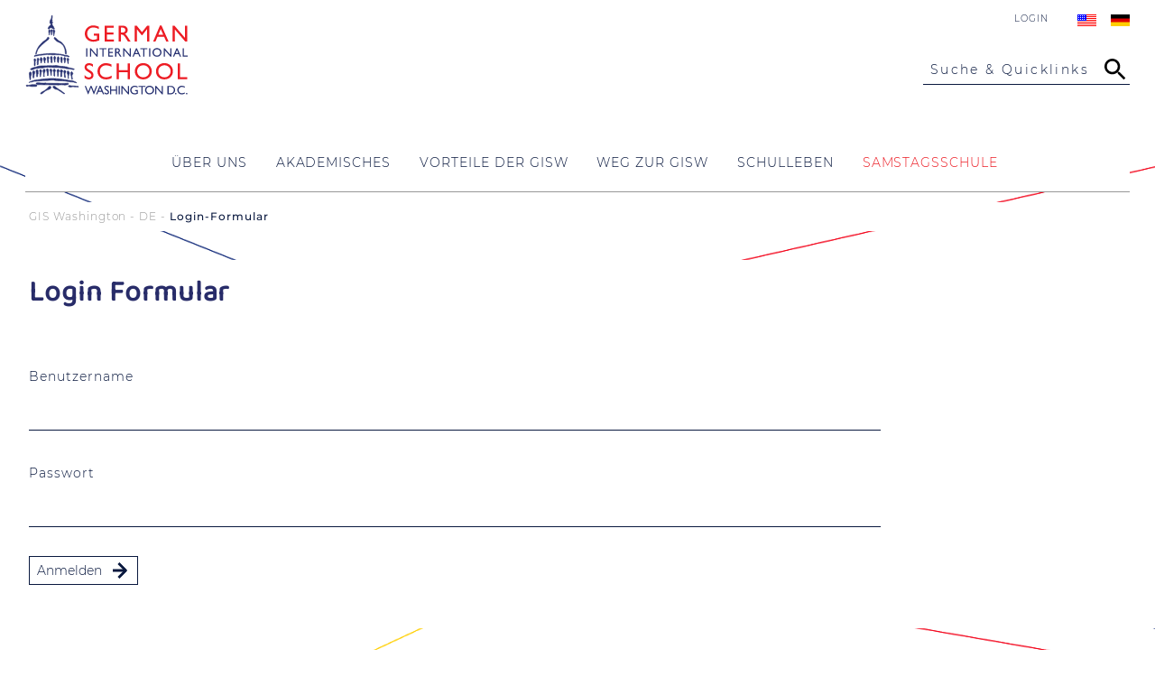

--- FILE ---
content_type: text/html; charset=UTF-8
request_url: https://giswashington.org/login-formular.html
body_size: 13360
content:
<!DOCTYPE html>
<html lang="de">
<head>
<meta charset="UTF-8">
<title>Login - German International School Washington D.C.</title>
<base href="https://giswashington.org/">
<meta name="language" content="de" />
<meta name="viewport" content="width=device-width,initial-scale=1,user-scalable=no">
<!--<meta name="viewport" content="width=device-width, initial-scale=1.0">  	-->
<meta name="theme-color" content="#282C69">
<meta name="robots" content="index,follow">
<meta name="description" content="">
<meta name="keywords" content="">
<meta name="Author" content="Grafixlab.net" />
<link rel="canonical" href="https://giswashington.org/login-formular.html">
<link rel="stylesheet" href="assets/css/social_feed.min.css,mmenu.css,columns.css,glightbox.min.css,cook...-bd1905ad.css"><script src="assets/js/jquery.min.js,mmenu.js,cookiebar.min.js-ea7c9b5d.js"></script><link rel="alternate" hreflang="de" href="https://giswashington.org/login-formular.html">
<meta name="facebook-domain-verification" content="yo4jkcmrcuqn43fy1ayrai1efrphz4" />
<!-- Matomo -->
<script>var _paq=window._paq=window._paq||[];_paq.push(['trackPageView']);_paq.push(['enableLinkTracking']);(function(){var u="//analytics.grafixlab.net/";_paq.push(['setTrackerUrl',u+'matomo.php']);_paq.push(['setSiteId','2']);var d=document,g=d.createElement('script'),s=d.getElementsByTagName('script')[0];g.async=!0;g.src=u+'matomo.js';s.parentNode.insertBefore(g,s)})()</script>
<!-- End Matomo Code -->
<link rel="manifest" href="files/gisw/design/manifest.json">
<link rel="shortcut icon" href="files/gisw/design/images/favicon.ico" type="image/ico">
<link rel="apple-touch-icon" sizes="57x57" href="files/gisw/design/images/apple-icon-57x57.png">
<link rel="apple-touch-icon" sizes="72x72" href="files/gisw/design/images/apple-icon-72x72.png">
<link rel="apple-touch-icon" sizes="76x76" href="files/gisw/design/images/apple-icon-76x76.png">
<link rel="apple-touch-icon" sizes="114x114" href="files/gisw/design/images/apple-icon-114x114.png">
<link rel="apple-touch-icon" sizes="120x120" href="files/gisw/design/images/apple-icon-120x120.png">
<link rel="apple-touch-icon" sizes="144x144" href="files/gisw/design/images/apple-icon-144x144.png">
<link rel="apple-touch-icon" sizes="152x152" href="files/gisw/design/images/apple-icon-152x152.png">
<link rel="apple-touch-icon" sizes="180x180" href="files/gisw/design/images/apple-icon-180x180.png">
<meta name="application-name" content="GIS Washington" />
<!--<link rel="stylesheet" media="screen" href="https://&#123;&#123;env::host&#125;&#125;/files/gisw/css/main.css?1756393382" />
<link rel="stylesheet" media="screen" href="https://&#123;&#123;env::host&#125;&#125;/files/gisw/css/columns.css?1658773652" />-->
<!-- OG Infos -->
<meta property="og:title" content="Login - German International School Washington D.C." />
<meta property="og:description" content="" />
<meta property="og:site_name" content="German International School Washington D.C." />
<meta property="og:type" content="WebPage"/>
<meta property="og:url" content="https://giswashington.org/login-formular.html" />
<meta property="og:image" content="https://giswashington.org/files/gisw/design/images/gisw-default.jpg" />
<meta name="twitter:image" content="https://giswashington.org/files/gisw/design/images/gisw-default.jpg" />
<meta name="twitter:image:width" content="1200" />
<meta name="twitter:card" content="summary_large_image" />
</head>
<body id="top">
<div id="wrapper">
<header id="header">
<div class="inside">
<div id="logo" >
<a href="" title="GIS Washington" alt="GIS Washington" id="startpage">
<img src="files/gisw/design/images/gisw-logo.svg" width="180" height="89" alt="GIS Washington Logo" />
</a>
</div>
<div class="head">
<!-- indexer::stop -->
<nav class="mod_changelanguage block">
<ul class="level_1">
<!--<li style="margin-top: 8px;"><a href=""><img src="files/dswashington/design/images/home.gif"/></a></li>-->
<li class="lang-en nofallback">
<a href="https://giswashington.org/startpage.html" title="German International School Washington D.C." class="lang-en nofallback text">English</a><a href="https://giswashington.org/startpage.html" title="German International School Washington D.C." class="lang-en nofallback flag">  </a>
</li>
<li class="lang-de active">
<a href="https://giswashington.org/login-formular.html" title="Login" class="lang-de active text">Deutsch</a><a href="https://giswashington.org/login-formular.html" title="Login" class="lang-de active flag">  </a>
</li>
</ul>
</nav>
<!-- indexer::continue -->
<div class="login-link"><a href="login-formular.html">Login</a></div>
<div class="bars">
<div class="searchbar" id="searchbarOpen">
<span>Suche & Quicklinks</span>
<svg aria-labelledby="titleID descID">
&lt;title id&#61;&#34;titleID&#34;&#62;Suche&lt;/title&#62;
&lt;desc id&#61;&#34;descID&#34;&#62;Suche öffnen&lt;/desc&#62;
&lt;g clip-path&#61;&#34;url(#clip0_1974_163)&#34;&#62;
<path d="M20.6667 18.6667H19.6133L19.24 18.3067C20.5467 16.7867 21.3333 14.8133 21.3333 12.6667C21.3333 7.88 17.4533 4 12.6667 4C7.88 4 4 7.88 4 12.6667C4 17.4533 7.88 21.3333 12.6667 21.3333C14.8133 21.3333 16.7867 20.5467 18.3067 19.24L18.6667 19.6133V20.6667L25.3333 27.32L27.32 25.3333L20.6667 18.6667ZM12.6667 18.6667C9.34667 18.6667 6.66667 15.9867 6.66667 12.6667C6.66667 9.34667 9.34667 6.66667 12.6667 6.66667C15.9867 6.66667 18.6667 9.34667 18.6667 12.6667C18.6667 15.9867 15.9867 18.6667 12.6667 18.6667Z">
&lt;/g&#62;
&lt;defs&#62;
&lt;clipPath id&#61;&#34;clip0_1974_163&#34;&#62;
&lt;rect width&#61;&#34;32&#34; height&#61;&#34;32&#34; fill&#61;&#34;white&#34;/&#62;
&lt;/clipPath&#62;
&lt;/defs&#62;
</svg>
</div>
<div class="menubar">
<a href="#mmenu" id="sidebarOpen">
<span class="sidebarTop"> </span>
<span class="sidebarMiddle"> </span>
<span class="sidebarBottom"> </span>
</a>
</div>
</div>		      </div>
</div>
<div id="main-navigation">
<!-- indexer::stop -->
<nav class="mod_navigation block">
<a href="login-formular.html#skipNavigation101" class="invisible">Navigation überspringen</a>
<ul class="level_1">
<li class="submenu landing sibling first">
<a href="wer-wir-sind.html" title="Über Uns" class="submenu landing sibling first" aria-haspopup="true">
<span>Über Uns</span>
</a>
<div class="subnav_wrapper">
<div class="subnav_wrapper_inner">
<div class="preview">
<!--<p>
<span> level_2
</span>
<img src="files/dswashington/Bilder/fundraising/general-space.jpg">
<span> Legacy Campaign</span>
</p>-->
<div class="ce_text block">
<h2>Über Uns</h2>
<figure class="image_container float_above">
<a href="wer-wir-sind.html">
<div id="image-wrapper-1348598180" class="image-wrapper">
<div class="image-aspect-ratio">
<img src="data:image/svg+xml,%3Csvg xmlns='http://www.w3.org/2000/svg' viewBox='0 0 11 14'%3E%3C/svg%3E width='350' width='350'" data-wrapper="#image-wrapper-1348598180" data-wrapper-style="#image-wrapper-1348598180:not(.loaded){max-width:350px;max-height:350px}#image-wrapper-1348598180:not(.loaded) .image-aspect-ratio{padding-bottom:100.00%}" class="image lazy" data-src="https://giswashington.org/assets/images/0/griffin-gisw-logo-9c7a2cd9.jpg" width="350" height="350" alt="" itemprop="image">
<noscript>
<img src="assets/images/0/griffin-gisw-logo-9c7a2cd9.jpg" width="350" height="350" alt="" itemprop="image">
</noscript>
</div>
</div>
</a>
</figure>
<p><a href="wer-wir-sind.html">Mehr erfahren</a></p>
</div>
</div>
<ul class="level_2">
<li class="first">
<a href="mission_leitbild.html" title="Mission &amp; Leitbild" class="first">
<span>Mission & Leitbild</span>
<p class="desc">Entdecken Sie unsere Werte und pädagogischen Ziele.</p>
</a>      </li>
<li>
<a href="our-history-copy.html" title="Unsere Geschichte">
<span>Unsere Geschichte</span>
<p class="desc">Geschichte der GISW seit 1961.</p>
</a>      </li>
<li>
<a href="ehemalige-schuelerinnen.html" title="Alumni">
<span>Alumni</span>
<p class="desc">Ehemalige Schüler:innen, Familien, Lehrkräfte und Angestellte.</p>
</a>      </li>
<li>
<a href="stellenanzeigen.html" title="Stellenanzeigen">
<span>Stellenanzeigen</span>
<p class="desc">Entdecken Sie aktuelle Stellenangebote an der GISW.</p>
</a>      </li>
<li>
<a href="GISWunterst%C3%BCtzen.html" title="GISW_unterstuetzen">
<span>GISW unterstützen</span>
<p class="desc">Unterstützen Sie das Wachstum und die Entwicklung der GISW</p>
</a>      </li>
<li class="last">
<a href="kontakt.html" title="Kontakt" class="last">
<span>Kontakt</span>
<p class="desc">Kontaktdaten und Ansprechpartner:innen für Ihre Anliegen.</p>
</a>      </li>
</ul>
</div>
</div>
</li>
<li class="submenu landing sibling">
<a href="akademisches.html" title="Akademisches" class="submenu landing sibling" aria-haspopup="true">
<span>Akademisches</span>
</a>
<div class="subnav_wrapper">
<div class="subnav_wrapper_inner">
<div class="preview">
<!--<p>
<span> level_2
</span>
<img src="files/dswashington/Bilder/fundraising/general-space.jpg">
<span> Legacy Campaign</span>
</p>-->
<div class="ce_text block">
<h2>Akademisches</h2>
<figure class="image_container float_above">
<a href="akademisches.html">
<div id="image-wrapper-293449151" class="image-wrapper">
<div class="image-aspect-ratio">
<img src="data:image/svg+xml,%3Csvg xmlns='http://www.w3.org/2000/svg' viewBox='0 0 11 14'%3E%3C/svg%3E width='350' width='350'" data-wrapper="#image-wrapper-293449151" data-wrapper-style="#image-wrapper-293449151:not(.loaded){max-width:350px;max-height:350px}#image-wrapper-293449151:not(.loaded) .image-aspect-ratio{padding-bottom:100.00%}" class="image lazy" data-src="https://giswashington.org/assets/images/9/ses-academics-6b8f3caa.jpg" width="350" height="350" alt="" itemprop="image">
<noscript>
<img src="assets/images/9/ses-academics-6b8f3caa.jpg" width="350" height="350" alt="" itemprop="image">
</noscript>
</div>
</div>
</a>
</figure>
<p><a href="akademisches.html">Mehr erfahren</a></p>
</div>
</div>
<ul class="level_2">
<li class="first">
<a href="kindergarten.html" title="Kindergarten" class="first">
<span>Kindergarten</span>
<p class="desc">2-Jährige bis 4-Jährige. Vormittagsgruppen sowie Möglichkeit, das Nachmittagsprogramm und das Spätprogramm zu nutzen.</p>
</a>      </li>
<li>
<a href="grundschule.html" title="Grundschule">
<span>Grundschule</span>
<p class="desc">Von der Schuleingangsstufe bis zur vierten Klasse. Moderne Lernumgebung, deutsches Curriculum, differenzierter Englischunterricht nach amerikanischem Standard.</p>
</a>      </li>
<li>
<a href="weiterfuehrende-schule.html" title="Weiterführende Schule">
<span>Weiterführende Schule</span>
<p class="desc">Von Klasse 5 bis Klasse 12 bereiten wir die Schüler:innen auf das Deutsche Internationale Abitur sowie das High School Diploma vor.</p>
</a>      </li>
<li class="last">
<a href="stem_mint.html" title="STEM/MINT" class="last">
<span>STEM/MINT</span>
<p class="desc">Das STEM/MINT Programm erlaubt Schüler:innen an der GISW eine Profilbildung in den mathematisch-naturwissenschaftlichen Fächern.</p>
</a>      </li>
</ul>
</div>
</div>
</li>
<li class="submenu sibling">
<a href="warum-gisw.html" title="Vorteile der GISW" class="submenu sibling" aria-haspopup="true">
<span>Vorteile der GISW</span>
</a>
<div class="subnav_wrapper">
<div class="subnav_wrapper_inner">
<div class="preview">
<!--<p>
<span> level_2
</span>
<img src="files/dswashington/Bilder/fundraising/general-space.jpg">
<span> Legacy Campaign</span>
</p>-->
<div class="ce_text block">
<h2>Entdecken Sie unsere Vorteile</h2>
<figure class="image_container float_above">
<a href="warum-gisw.html">
<div id="image-wrapper-971902539" class="image-wrapper">
<div class="image-aspect-ratio">
<img src="data:image/svg+xml,%3Csvg xmlns='http://www.w3.org/2000/svg' viewBox='0 0 11 14'%3E%3C/svg%3E width='350' width='350'" data-wrapper="#image-wrapper-971902539" data-wrapper-style="#image-wrapper-971902539:not(.loaded){max-width:350px;max-height:350px}#image-wrapper-971902539:not(.loaded) .image-aspect-ratio{padding-bottom:100.00%}" class="image lazy" data-src="https://giswashington.org/assets/images/8/Startseite_INVESTING-babf00ca.jpg" width="350" height="350" alt="" itemprop="image">
<noscript>
<img src="assets/images/8/Startseite_INVESTING-babf00ca.jpg" width="350" height="350" alt="" itemprop="image">
</noscript>
</div>
</div>
</a>
</figure>
<p><a href="warum-gisw.html">Mehr erfahren</a></p>
</div>
</div>
<ul class="level_2">
<li class="first">
<a href="das-deutsche-schulsystem.html" title="Das deutsche Schulsystem" class="first">
<span>Das deutsche Schulsystem</span>
<p class="desc">Ein Überblick über das deutsche Schulsystem, die Klassenstufen und die drei Ausbildungszweige.</p>
</a>      </li>
<li>
<a href="zweiprachigkeit.html" title="Zweisprachigkeit">
<span>Zweisprachigkeit</span>
<p class="desc">Ihr Kind lernt und wächst in einer zweisprachigen Umgebung – Deutsch und Englisch für eine globale Zukunft.</p>
</a>      </li>
<li>
<a href="dia-high-school-diplom.html" title="DIA &amp; High School Diplom">
<span>DIA & High School Diplom</span>
<p class="desc">Zweisprachig und weltweit anerkannt – das DIA öffnet Türen zu Universitäten rund um den Globus.</p>
</a>      </li>
<li>
<a href="stem-mint-foerderung.html" title="STEM/MINT Förderung">
<span>STEM/MINT Förderung</span>
<p class="desc">Innovative Förderung in Naturwissenschaften, Technik, Ingenieurwesen und Mathematik.</p>
</a>      </li>
<li>
<a href="warum-gisw/fasttrack-programm.html" title="FastTrack Programm">
<span>FastTrack Programm</span>
<p class="desc">Schneller Deutscherwerb für Schüler:innen bis Klasse 5. Individuelle Betreuung für eine schnelle Integration.</p>
</a>      </li>
<li class="last">
<a href="newbees_deutsch.html" title="NEWBEES" class="last">
<span>NEWBEES</span>
<p class="desc">Unterstützung und Orientierung für neue Familien an unserer Schule.</p>
</a>      </li>
</ul>
</div>
</div>
</li>
<li class="submenu sibling">
<a href="anmeldung.html" title="Weg zur GISW" class="submenu sibling" aria-haspopup="true">
<span>Weg zur GISW</span>
</a>
<div class="subnav_wrapper">
<div class="subnav_wrapper_inner">
<div class="preview">
<!--<p>
<span> level_2
</span>
<img src="files/dswashington/Bilder/fundraising/general-space.jpg">
<span> Legacy Campaign</span>
</p>-->
<div class="ce_text block">
<h2>Aufnahmeverfahren & Anmeldefrist</h2>
<figure class="image_container float_above">
<a href="aufnahmeverfahren-anmeldefrist.html">
<div id="image-wrapper-822062951" class="image-wrapper">
<div class="image-aspect-ratio">
<img src="data:image/svg+xml,%3Csvg xmlns='http://www.w3.org/2000/svg' viewBox='0 0 11 14'%3E%3C/svg%3E width='350' width='234'" data-wrapper="#image-wrapper-822062951" data-wrapper-style="#image-wrapper-822062951:not(.loaded){max-width:350px;max-height:234px}#image-wrapper-822062951:not(.loaded) .image-aspect-ratio{padding-bottom:66.86%}" class="image lazy" data-src="https://giswashington.org/assets/images/8/22_08_06_WegZurGISW-045fbf42.jpg" width="350" height="234" alt="" itemprop="image">
<noscript>
<img src="assets/images/8/22_08_06_WegZurGISW-045fbf42.jpg" width="350" height="234" alt="" itemprop="image">
</noscript>
</div>
</div>
</a>
</figure>
<p><a href="aufnahmeverfahren-anmeldefrist.html">mehr erfahren</a></p>
</div>
</div>
<ul class="level_2">
<li class="first">
<a href="informationsmaterial-anfordern.html" title="GISW Kennenlernen" class="first">
<span>GISW Kennenlernen</span>
<p class="desc">Entdecken Sie die GISW und lernen Sie unsere Schule genauer kennen.</p>
</a>      </li>
<li>
<a href="anmeldung.html" title="Anmeldung">
<span>Info zur Anmeldung</span>
<p class="desc">Alle wichtigen Informationen zum Aufnahmeprozess und den einzelnen Schritten.</p>
</a>      </li>
<li class="last">
<a href="anmeldung-2.html" title="https://pws.inresonance.com/school/dswashington/index.php&#35;login" class="last">
<span>Jetzt Anmelden</span>
<p class="desc">Bewerben Sie sich jetzt für einen Platz an der GISW.</p>
</a>      </li>
</ul>
</div>
</div>
</li>
<li class="submenu landing sibling">
<a href="schulleben.html" title="Schulleben" class="submenu landing sibling" aria-haspopup="true">
<span>Schulleben</span>
</a>
<div class="subnav_wrapper">
<div class="subnav_wrapper_inner">
<div class="preview">
<!--<p>
<span> level_2
</span>
<img src="files/dswashington/Bilder/fundraising/general-space.jpg">
<span> Legacy Campaign</span>
</p>-->
<div class="ce_text block">
<h2>Schulleben</h2>
<figure class="image_container float_above">
<a href="schulleben.html">
<div id="image-wrapper-464652099" class="image-wrapper">
<div class="image-aspect-ratio">
<img src="data:image/svg+xml,%3Csvg xmlns='http://www.w3.org/2000/svg' viewBox='0 0 11 14'%3E%3C/svg%3E width='350' width='280'" data-wrapper="#image-wrapper-464652099" data-wrapper-style="#image-wrapper-464652099:not(.loaded){max-width:350px;max-height:280px}#image-wrapper-464652099:not(.loaded) .image-aspect-ratio{padding-bottom:80.00%}" class="image lazy" data-src="https://giswashington.org/assets/images/6/GISW6.11.24-307-6db9ecf2.jpg" width="350" height="280" alt="" itemprop="image">
<noscript>
<img src="assets/images/6/GISW6.11.24-307-6db9ecf2.jpg" width="350" height="280" alt="" itemprop="image">
</noscript>
</div>
</div>
</a>
</figure>
<p><a href="schulleben.html">Mehr lesen</a></p>
</div>
</div>
<ul class="level_2">
<li class="first">
<a href="schulleben/allgemeines.html" title="Allgemeines" class="first">
<span>Allgemeines</span>
</a>      </li>
<li>
<a href="terminkalender.html" title="Schulbetrieb">
<span>Schulbetrieb</span>
</a>      </li>
<li class="left-auto">
<a href="mannschaftssport.html" title="Mannschaftssport" class="left-auto">
<span>Mannschaftssport</span>
</a>      </li>
<li>
<a href="schulleben/schulorganisationen.html" title="Schulorganisationen">
<span>Schulorganisationen</span>
</a>      </li>
<li>
<a href="schwarzes-brett.html" title="Schwarzes Brett">
<span>Schwarzes Brett</span>
</a>      </li>
<li>
<a href="neuigkeiten-archiv.html" title="Neuigkeiten Archiv">
<span>Neuigkeiten</span>
</a>      </li>
<li class="last">
<a href="neu-angemeldete-familien-2.html" title="Guide für neue Griffins" class="last">
<span>Guide für neue Griffins</span>
</a>      </li>
</ul>
</div>
</div>
</li>
<li class="submenu glc landing sibling last">
<a href="sprachschule.html" title="Sprachschule" class="submenu glc landing sibling last" aria-haspopup="true">
<span>Samstagsschule</span>
</a>
<div class="subnav_wrapper">
<div class="subnav_wrapper_inner">
<div class="preview">
<!--<p>
<span> level_2
</span>
<img src="files/dswashington/Bilder/fundraising/general-space.jpg">
<span> Legacy Campaign</span>
</p>-->
<div class="ce_text block">
<h2>Kurse</h2>
<figure class="image_container float_above">
<a href="kurse.html">
<div id="image-wrapper-1777145056" class="image-wrapper">
<div class="image-aspect-ratio">
<img src="data:image/svg+xml,%3Csvg xmlns='http://www.w3.org/2000/svg' viewBox='0 0 11 14'%3E%3C/svg%3E width='350' width='200'" data-wrapper="#image-wrapper-1777145056" data-wrapper-style="#image-wrapper-1777145056:not(.loaded){max-width:350px;max-height:200px}#image-wrapper-1777145056:not(.loaded) .image-aspect-ratio{padding-bottom:57.14%}" class="image lazy" data-src="https://giswashington.org/assets/images/6/22_08_06_glc-b59da146.jpg" width="350" height="200" alt="" itemprop="image">
<noscript>
<img src="assets/images/6/22_08_06_glc-b59da146.jpg" width="350" height="200" alt="" itemprop="image">
</noscript>
</div>
</div>
</a>
</figure>
<p><a href="kurse.html">Kursüberblick der Sprachschule</a></p>
</div>
</div>
<ul class="level_2">
<li class="first">
<a href="kurse.html" title="Kurse" class="first">
<span>Kurse</span>
</a>      </li>
<li>
<a href="terminplan.html" title="Terminplan">
<span>Kalender</span>
</a>      </li>
<li>
<a href="stellenangebote.html" title="Stellenangebote">
<span>Stellenangebote</span>
</a>      </li>
<li>
<a href="gebuehren.html" title="Gebühren">
<span>Gebühren</span>
</a>      </li>
<li>
<a href="anmeldung-178.html" title="Anmeldung">
<span>Anmeldung</span>
</a>      </li>
<li>
<a href="pruefungen.html" title="Prüfungen">
<span>Prüfungen</span>
</a>      </li>
<li>
<a href="bus-180.html" title="Bus">
<span>Transport</span>
</a>      </li>
<li>
<a href="unterrichtsausfall-460.html" title="Unterrichtsausfall">
<span>Unterrichtsausfall</span>
</a>      </li>
<li class="last">
<a href="kontakt-der-sprachschule.html" title="Kontakt der Sprachschule" class="last">
<span>Kontakt</span>
</a>      </li>
</ul>
</div>
</div>
</li>
</ul>
<a id="skipNavigation101" class="invisible">&nbsp;</a>
</nav>
<!-- indexer::continue -->
</div>
</header>
<div id="container">
<!--<div class="infoblock">
<div class="infoblock_inner">
<a href="#">Covid-19 Schulbetrieb</a>
<a href="#">GISW unterstützen</a>
</div>
</div>-->
<div id="breadcrumb">
<!-- indexer::stop -->
<nav class="mod_breadcrumb block" aria-label="Breadcrumb">
<ul>
<li class="first"><a href="startseite.html" title="German International School Washington D.C.">GIS Washington - DE</a></li>
<li class="active last" aria-current="page">Login-Formular</li>
</ul>
</nav>
<!-- indexer::continue -->
</div>
<main id="main" >
<div class="inside">
<div class="mod_article block" id="article-661">
<h1 class="ce_headline">
Login Formular</h1>
<!-- indexer::stop -->
<div class="mod_login login block">
<form id="tl_login_15" method="post">
<div class="formbody">
<input type="hidden" name="FORM_SUBMIT" value="tl_login_15">
<input type="hidden" name="REQUEST_TOKEN" value="">
<input type="hidden" name="_target_path" value="aHR0cHM6Ly9naXN3YXNoaW5ndG9uLm9yZy9tZW1iZXJzLWFyZWEuaHRtbA==">
<input type="hidden" name="_always_use_target_path" value="0">
<div class="widget widget-text">
<label for="username">Benutzername</label>
<input type="text" name="username" id="username" class="text" value="" autocapitalize="off" autocomplete="username" required>
</div>
<div class="widget widget-password">
<label for="password">Passwort</label>
<input type="password" name="password" id="password" class="text password" value="" autocomplete="current-password" required>
</div>
<div class="widget widget-submit">
<button type="submit" class="submit">Anmelden</button>
</div>
</div>
</form>
</div>
<!-- indexer::continue -->
</div>
</div>
</main>
<div class="main-bottom">
<!-- indexer::stop -->
<div class="mod_booknav bookde block">
<ul>
<li class="previous empty">&nbsp;</li>
<li class="up"><a href="ds-washington-de.html" title="German International School Washington D.C.">Nach oben</a></li>
<li class="next empty">&nbsp;</li>
</ul>
</div>
<!-- indexer::continue -->
</div>
</div>
<footer id="footer">
<div class="footer-start">
<div class="inside">
<section class="left">
<p>
<h3>German International School Washington D.C.</h3>
Independent. Bilingual. <i>Weltoffen.</i>
<br/><br/>
8617 Chateau Drive<br/>
Potomac MD, 20854<br/>
<span class="phone">Tel: 301.767.3800</span><br/>
<span class="mail"><a href="mailto:mail@giswashington.org">mail@giswashington.org</a></span>
</p>
<div class="social-icons">
<ul class="social">
<li><a href="https://www.facebook.com/pages/German-School-Deutsche-Schule-Washington-DC/442964500715?ref=ts" target="_blank"><img src="files/gisw/design/icons/social-icons/facebook.svg" alt="GIS Washington on Facebook" width="48" height="48"/></a></li>
<li><a href="https://www.instagram.com/giswashington/" target="_blank"><img src="files/gisw/design/icons/social-icons/instagram.svg" alt="GIS Washington on Instagram" width="48" height="48"/></a></li>
<li><a href="https://www.youtube.com/user/TheDSWashington" target="_blank" ><img src="files/gisw/design/icons/social-icons/youtube.svg" alt="GIS Washington on YouTube" width="48" height="48"/></a></li>
<li><a href="https://www.linkedin.com/company/deutsche-schule-german-school-washington-d-c-/" target="_blank" ><img src="files/gisw/design/icons/social-icons/linkedin.svg" alt="GIS Washington on LinkedIn" width="48" height="48"/></a></li>
</ul>
</div>
</section>
<section class="right">
<!--<h4>Partner</h4>-->
<div class="partner">
<a href="https://www.auslandsschulwesen.de/Webs/ZfA/DE/Home/home_node.html" target="_blank" class="logo"><img src="files/dswashington/design/images/partner/das.jpg" alt="DAS" width="140" height="70"/></a>
<a href="https://www.mint-ec.de/" target="_blank" class="logo"><img src="files/dswashington/design/images/partner/mintec.jpg" alt="MINT-EC" width="143" height="70"/></a>
<a href="https://www.auslandsschulwesen.de/SharedDocs/Downloads/Webs/ZfA/DE/Qualitaetsrahmen/Orientierungsrahmen_Qualitaet.pdf?__blob=publicationFile&amp;v=7" target="_blank" class="logo"><img src="files/dswashington/design/images/partner/EDA.jpg" alt="EDA" width="158" height="70"/></a>
<a href="https://www.pasch-net.de/" target="_blank" class="logo"><img src="files/dswashington/design/images/partner/schulen_partner.jpg" alt="Pasch" width="81" height="70"/></a>
<a href="https://www.auslandsschulnetz.de/" target="_blank" class="logo"><img src="files/dswashington/design/images/partner/WDA.jpg" alt="WDA" width="158" height="70"/></a>
<a href="https://www.marylandpublicschools.org/" target="_blank" class="logo"><img src="files/dswashington/design/images/partner/msde.jpg" alt="MSDE" width="143" height="70"/></a>
<a href="https://www.kmk.org/" target="_blank" class="logo"><img src="files/dswashington/design/images/partner/kmk-logo.jpg" alt="KMK" width="148" height="70" ></a>
<!-- Begin Niche badge code -->
<a title="2024 Niche Best Schools" href="https://www.niche.com/k12/rankings/?utm_source=rankings_2024&utm_medium=badge&utm_campaign=k12" target="_blank"><img style="border:0;display:block;margin:0;width:100px;height:100px;" src="https://external.niche.com/rankings-badges/niche-best-schools-badge-2024.png" alt="2024 Niche Best Schools" ></a>
<!-- End Niche badge code -->
<a href="https://fobizz.com/" target="_blank" class="logo"><img src="files/dswashington/design/images/partner/fobizz_2024-2025.jpg" alt="FOBIZZ" width="90" ></a>
</div>
</section>
</div>
</div>
<div class="footer-end">
<div class="backtotop"><a href="login-formular.html#top" title="Back to Top" alt="Back to Top"><span class="arrow"></span></a></div>
<div class="inside">
<div class="logo">
<a href="" title="GIS Washington" alt="GIS Washington" >
<img src="files/gisw/design/images/gisw-logo-white.svg" alt="GIS Washington Logo" width="120" height="59" />
</a>
</div>
<div class="footer-nav">
<!-- indexer::stop -->
<nav class="mod_mmenu" id="mmenu">
<ul class="level_1">
<li class="submenu landing sibling first"><a href="wer-wir-sind.html" title="Über Uns" class="submenu landing sibling first" tabindex="0" aria-haspopup="true">Über Uns</a>
<ul class="level_2">
<li class="first"><a href="mission_leitbild.html" title="Mission &amp; Leitbild" class="first" tabindex="0">Mission & Leitbild</a></li>
<li class="submenu"><a href="our-history-copy.html" title="Unsere Geschichte" class="submenu" tabindex="0" aria-haspopup="true">Unsere Geschichte</a>
<ul class="level_3">
<li class="first"><a href="our-history-copy/festschriften.html" title="Festschriften" class="first" tabindex="0">Festschriften</a></li>
<li><a href="historische-fotos-dokumente.html" title="Fotos &amp; Dokumente" tabindex="0">Fotos & Dokumente</a></li>
<li><a href="our-history-copy/did-you-know.html" title="&#34;Did You Know?&#34;" tabindex="0">&#34;Did You Know?&#34;</a></li>
<li><a href="artikel-im-washington-journal.html" title="Artikel im &#34;Washington Journal&#34;" tabindex="0">Artikel im &#34;Washington Journal&#34;</a></li>
<li><a href="artikel-in-der-begegnung.html" title="Artikel in der &#34;Begegnung&#34;" tabindex="0">Artikel in der &#34;Begegnung&#34;</a></li>
<li><a href="eine-auswahl-weiterer-artikel.html" title="Weitere Artikel" tabindex="0">Weitere Artikel</a></li>
<li class="last"><a href="erinnerungen.html" title="Erinnerungen" class="last" tabindex="0">Erinnerungen</a></li>
</ul>
</li>
<li class="submenu"><a href="ehemalige-schuelerinnen.html" title="Alumni" class="submenu" tabindex="0" aria-haspopup="true">Alumni</a>
<ul class="level_3">
<li class="submenu first last"><a href="unsere-gisw-gemeinschaft.html" title="Alumni Gemeinschaft" class="submenu first last" tabindex="0" aria-haspopup="true">Alumni Gemeinschaft</a>
<ul class="level_4">
<li class="first last"><a href="featured-alumni-deu.html" title="Featured Alumni" class="first last" tabindex="0">Featured Alumni</a></li>
</ul>
</li>
</ul>
</li>
<li><a href="stellenanzeigen.html" title="Stellenanzeigen" tabindex="0">Stellenanzeigen</a></li>
<li><a href="GISWunterst%C3%BCtzen.html" title="GISW_unterstuetzen" tabindex="0">GISW unterstützen</a></li>
<li class="last"><a href="kontakt.html" title="Kontakt" class="last" tabindex="0">Kontakt</a></li>
</ul>
</li>
<li class="submenu landing sibling"><a href="akademisches.html" title="Akademisches" class="submenu landing sibling" tabindex="0" aria-haspopup="true">Akademisches</a>
<ul class="level_2">
<li class="submenu first"><a href="kindergarten.html" title="Kindergarten" class="submenu first" tabindex="0" aria-haspopup="true">Kindergarten</a>
<ul class="level_3">
<li class="first"><a href="uebersicht-ueber-den-kindergarten.html" title="Übersicht über den Kindergarten" class="first" tabindex="0">Übersicht über den Kindergarten</a></li>
<li><a href="englisch-foerderprogramm.html" title="Sprachförderung &#40;Deutsch &amp; Englisch&#41;" tabindex="0">Sprachförderung &#40;Deutsch & Englisch&#41;</a></li>
<li><a href="musik.html" title="Musik" tabindex="0">Musik</a></li>
<li><a href="bibliothek.html" title="Bibliothek" tabindex="0">Bibliothek</a></li>
<li class="submenu last"><a href="kindergarten/betreuung.html" title="Betreuung" class="submenu last" tabindex="0" aria-haspopup="true">Betreuung</a>
<ul class="level_4">
<li class="first"><a href="vormittagsgruppen.html" title="Vormittagsgruppen" class="first" tabindex="0">Vormittagsgruppen</a></li>
<li><a href="nachmittagsprogramm-kiga.html" title="Nachmittagsprogramm" tabindex="0">Nachmittagsprogramm</a></li>
<li class="last"><a href="aftercare-305.html" title="Aftercare" class="last" tabindex="0">Spätbetreuung</a></li>
</ul>
</li>
</ul>
</li>
<li class="submenu"><a href="grundschule.html" title="Grundschule" class="submenu" tabindex="0" aria-haspopup="true">Grundschule</a>
<ul class="level_3">
<li class="submenu first"><a href="grundschule/programm.html" title="Programm" class="submenu first" tabindex="0" aria-haspopup="true">Programm</a>
<ul class="level_4">
<li class="first"><a href="lehrplaene.html" title="Lehrpläne" class="first" tabindex="0">Lehrpläne</a></li>
<li><a href="stundenplaene-grsch.html" title="Stunden- und Lehrpläne" tabindex="0">Stundenpläne</a></li>
<li class="last"><a href="deutsch-foerderprogramm.html" title="Deutsch-Förderprogramm" class="last" tabindex="0">Deutsch-Förderprogramm</a></li>
</ul>
</li>
<li class="submenu"><a href="grundschule/unterrichtszeiten-und-betreuung.html" title="Unterrichtszeiten und Betreuung" class="submenu" tabindex="0" aria-haspopup="true">Unterrichtszeiten und Betreuung</a>
<ul class="level_4">
<li class="first"><a href="unterrichtszeiten.html" title="Unterrichtszeiten" class="first" tabindex="0">Unterrichtszeiten</a></li>
<li><a href="nachmittagsprogramm.html" title="Nachmittagsprogramm" tabindex="0">Nachmittagsprogramm</a></li>
<li class="last"><a href="spaetbetreuung.html" title="Spätbetreuung" class="last" tabindex="0">Spätbetreuung</a></li>
</ul>
</li>
<li><a href="schuleingangsstufe.html" title="Schuleingangsstufe" tabindex="0">Schuleingangsstufe</a></li>
<li><a href="sprachschatz.html" title="Sprachschatz" tabindex="0">Sprachschatz</a></li>
<li class="last"><a href="bibliothek-316.html" title="Bibliothek" class="last" tabindex="0">Bibliothek</a></li>
</ul>
</li>
<li class="submenu"><a href="weiterfuehrende-schule.html" title="Weiterführende Schule" class="submenu" tabindex="0" aria-haspopup="true">Weiterführende Schule</a>
<ul class="level_3">
<li class="submenu first"><a href="weiterfuehrende-schule/stufen-und-curricula.html" title="Stufen" class="submenu first" tabindex="0" aria-haspopup="true">Stufen</a>
<ul class="level_4">
<li class="first"><a href="orientierungsstufe.html" title="Orientierungsstufe" class="first" tabindex="0">Orientierungsstufe &#40;Kl. 5&#41;</a></li>
<li><a href="mittelstufe.html" title="Mittelstufe" tabindex="0">Mittelstufe &#40;Kl. 6-9&#41;</a></li>
<li class="last"><a href="oberstufe.html" title="Oberstufe" class="last" tabindex="0">Oberstufe &#40;Kl. 10 - 12&#41;</a></li>
</ul>
</li>
<li><a href="faecher.html" title="Fächer" tabindex="0">Curricula</a></li>
<li><a href="unterrichtszeiten-320.html" title="Unterrichtszeiten" tabindex="0">Unterrichtszeiten</a></li>
<li><a href="stundenplaene.html" title="Stundenpläne" tabindex="0">Stundenpläne</a></li>
<li><a href="bibliothek-326.html" title="Bibliothek" tabindex="0">Bibliothek</a></li>
<li><a href="studien-und-berufsberatung.html" title="Studien- und Berufsberatung" tabindex="0">Studien- und Berufsberatung</a></li>
<li class="submenu last"><a href="nachmittagsprogrammws.html" title="Nachmittagsprogramm" class="submenu last" tabindex="0" aria-haspopup="true">Nachmittagsprogramm</a>
<ul class="level_4">
<li class="first"><a href="nachmittagsprogrammws.html" title="Arbeitsgemeinschaften" class="first" tabindex="0">Nachmittagsprogramm</a></li>
<li><a href="fuf-foerdern-und-fordern.html" title="FuF - Fördern und Fordern" tabindex="0">FuF - Fördern und Fordern</a></li>
<li class="last"><a href="spezielle-programme.html" title="Spezielle Programme" class="last" tabindex="0">Spezielle Programme</a></li>
</ul>
</li>
</ul>
</li>
<li class="submenu last"><a href="stem_mint.html" title="STEM/MINT" class="submenu last" tabindex="0" aria-haspopup="true">STEM/MINT</a>
<ul class="level_3">
<li class="first"><a href="mint-ec-network.html" title="MINT-EC Schule" class="first" tabindex="0">MINT-EC Schule</a></li>
<li class="submenu"><a href="curricular-stem.html" title="STEM/MINT Fächer" class="submenu" tabindex="0" aria-haspopup="true">STEM/MINT Fächer</a>
<ul class="level_4">
<li class="first"><a href="mathematik.html" title="Mathematik" class="first" tabindex="0">Mathematik</a></li>
<li><a href="naturwissenschaften.html" title="Naturwissenschaften" tabindex="0">Naturwissenschaften</a></li>
<li><a href="biologie.html" title="Biologie" tabindex="0">Biologie</a></li>
<li><a href="chemie.html" title="Chemie" tabindex="0">Chemie</a></li>
<li><a href="physik.html" title="Physik" tabindex="0">Physik</a></li>
<li><a href="nwp.html" title="NWP" tabindex="0">NWP</a></li>
<li><a href="informatik.html" title="Informatik" tabindex="0">Informatik</a></li>
<li class="last"><a href="fuf.html" title="FuF" class="last" tabindex="0">FuF</a></li>
</ul>
</li>
<li class="submenu"><a href="extra-curricular-stem.html" title="STEM/MINT Programme" class="submenu" tabindex="0" aria-haspopup="true">STEM/MINT Programme</a>
<ul class="level_4">
<li class="first"><a href="ag-science-for-experts.html" title="AG Science for Experts" class="first" tabindex="0">AG Science for Experts</a></li>
<li><a href="ag-neurowissenschaften.html" title="AG Neurowissenschaften" tabindex="0">AG Neurowissenschaften</a></li>
<li><a href="ag-schueler-experimentieren.html" title="AG Schüler experimentieren" tabindex="0">AG Schüler experimentieren</a></li>
<li class="last"><a href="ag-science-journalisten.html" title="AG Science Journalisten" class="last" tabindex="0">AG Science Journalisten</a></li>
</ul>
</li>
<li class="submenu"><a href="stem-competitions.html" title="STEM/MINT Wettbewerbe" class="submenu" tabindex="0" aria-haspopup="true">STEM/MINT Wettbewerbe</a>
<ul class="level_4">
<li class="first"><a href="stem-competitions/jugend-praesentiert.html" title="Jugend präsentiert" class="first" tabindex="0">Jugend präsentiert</a></li>
<li><a href="Matheolympiade.html" title="Matheolympiade" tabindex="0">Matheolympiade</a></li>
<li><a href="kaenguru.html" title="Känguru" tabindex="0">Känguru</a></li>
<li><a href="pi-day.html" title="Pi-Day" tabindex="0">Pi-Day</a></li>
<li><a href="pangea.html" title="Pangea" tabindex="0">Pangea</a></li>
<li><a href="brain-bee.html" title="Brain Bee" tabindex="0">Brain Bee</a></li>
<li><a href="informatik-biber.html" title="Informatik-Biber" tabindex="0">Informatik-Biber</a></li>
<li><a href="first-lego-league.html" title="First Lego League" tabindex="0">First Lego League</a></li>
<li><a href="schueex-wettbewerb.html" title="Schüex-Wettbewerb" tabindex="0">Schüex-Wettbewerb</a></li>
<li><a href="wissenschaftlerkongress.html" title="Wissenschaftlerkongress" tabindex="0">Wissenschaftlerkongress</a></li>
<li><a href="mint-school-slam.html" title="MINT - School Slam" tabindex="0">MINT - School Slam</a></li>
<li class="last"><a href="frage-der-woche.html" title="Frage der Woche" class="last" tabindex="0">Frage der Woche</a></li>
</ul>
</li>
<li class="submenu last"><a href="kooperationen.html" title="STEM/MINT Kooperationen" class="submenu last" tabindex="0" aria-haspopup="true">STEM/MINT Kooperationen</a>
<ul class="level_4">
<li class="first"><a href="bildungseinrichtungen.html" title="Bildungseinrichtungen" class="first" tabindex="0">Bildungseinrichtungen</a></li>
<li><a href="wissenschaftliche-institute.html" title="Wissenschaftliche Institute" tabindex="0">Wissenschaftliche Institute</a></li>
<li><a href="betriebe.html" title="Betriebe" tabindex="0">Betriebe</a></li>
<li><a href="organisationen.html" title="Organisationen" tabindex="0">Organisationen</a></li>
<li><a href="deutsche-botschaft.html" title="Deutsche Botschaft" tabindex="0">Deutsche Botschaft</a></li>
<li><a href="kindergarten-706.html" title="Kindergarten" tabindex="0">Kindergarten</a></li>
<li><a href="grundschule-ses-4-kl.html" title="Grundschule (SES - 4. Kl.)" tabindex="0">Grundschule (SES - 4. Kl.)</a></li>
<li><a href="buecherei.html" title="Bücherei" tabindex="0">Bücherei</a></li>
<li><a href="cafeteria-795.html" title="Cafeteria" tabindex="0">Cafeteria</a></li>
<li><a href="vorlesungsreihe.html" title="Vorlesungsreihe" tabindex="0">Vorlesungsreihe</a></li>
<li class="last"><a href="studien-und-berufsberatung-710.html" title="Studien- und Berufsberatung" class="last" tabindex="0">Studien- und Berufsberatung</a></li>
</ul>
</li>
</ul>
</li>
</ul>
</li>
<li class="submenu sibling"><a href="warum-gisw.html" title="Vorteile der GISW" class="submenu sibling" tabindex="0" aria-haspopup="true">Vorteile der GISW</a>
<ul class="level_2">
<li class="first"><a href="das-deutsche-schulsystem.html" title="Das deutsche Schulsystem" class="first" tabindex="0">Das deutsche Schulsystem</a></li>
<li><a href="zweiprachigkeit.html" title="Zweisprachigkeit" tabindex="0">Zweisprachigkeit</a></li>
<li><a href="dia-high-school-diplom.html" title="DIA &amp; High School Diplom" tabindex="0">DIA & High School Diplom</a></li>
<li><a href="stem-mint-foerderung.html" title="STEM/MINT Förderung" tabindex="0">STEM/MINT Förderung</a></li>
<li><a href="warum-gisw/fasttrack-programm.html" title="FastTrack Programm" tabindex="0">FastTrack Programm</a></li>
<li class="last"><a href="newbees_deutsch.html" title="NEWBEES" class="last" tabindex="0">NEWBEES</a></li>
</ul>
</li>
<li class="submenu sibling"><a href="anmeldung.html" title="Weg zur GISW" class="submenu sibling" tabindex="0" aria-haspopup="true">Weg zur GISW</a>
<ul class="level_2">
<li class="submenu first"><a href="informationsmaterial-anfordern.html" title="GISW Kennenlernen" class="submenu first" tabindex="0" aria-haspopup="true">GISW Kennenlernen</a>
<ul class="level_3">
<li class="first"><a href="informationsmaterial-anfordern.html" title="Informationsmaterial Anfordern" class="first" tabindex="0">Informationsmaterial Anfordern</a></li>
<li><a href="open-house-726.html" title="Tag der Offenen Tür" tabindex="0">Tag der Offenen Tür</a></li>
<li><a href="uebersicht-des-schulgelaendes.html" title="Übersicht des Schulgeländes" tabindex="0">Übersicht des Schulgeländes</a></li>
<li class="last"><a href="besucher.html" title="Schüler als Besucher" class="last" tabindex="0">Schüler als Besucher</a></li>
</ul>
</li>
<li class="submenu"><a href="anmeldung.html" title="Anmeldung" class="submenu" tabindex="0" aria-haspopup="true">Info zur Anmeldung</a>
<ul class="level_3">
<li class="first"><a href="aufnahmeverfahren-anmeldefrist.html" title="Aufnahmeverfahren &amp; Anmeldefrist" class="first" tabindex="0">Aufnahmeverfahren & Anmeldefrist</a></li>
<li><a href="faqs-zum-beschulungsvertrag.html" title="Fragen und Antworten zum Beschulungsvertrag" tabindex="0">Fragen und Antworten zum Beschulungsvertrag</a></li>
<li><a href="schulgeld.html" title="Schulgebühren" tabindex="0">Schulgebühren</a></li>
<li><a href="finanzielle-unterstuetzung.html" title="Finanzielle Unterstützung" tabindex="0">Finanzielle Unterstützung</a></li>
<li><a href="formulare.html" title="Formulare" tabindex="0">Gesundheitsunterlagen zur Anmeldung</a></li>
<li class="last"><a href="faqs-der-anmeldung.html" title="FAQ zur Anmeldung" class="last" tabindex="0">FAQ zur Anmeldung</a></li>
</ul>
</li>
<li class="last"><a href="anmeldung-2.html" title="https://pws.inresonance.com/school/dswashington/index.php&#35;login" class="last" tabindex="0">Jetzt Anmelden</a></li>
</ul>
</li>
<li class="submenu landing sibling"><a href="schulleben.html" title="Schulleben" class="submenu landing sibling" tabindex="0" aria-haspopup="true">Schulleben</a>
<ul class="level_2">
<li class="submenu first"><a href="schulleben/allgemeines.html" title="Allgemeines" class="submenu first" tabindex="0" aria-haspopup="true">Allgemeines</a>
<ul class="level_3">
<li class="first"><a href="cafeteria-160.html" title="Cafeteria" class="first" tabindex="0">Cafeteria</a></li>
<li><a href="bus-159.html" title="Bus" tabindex="0">Schulbus</a></li>
<li class="submenu"><a href="schulkrankenschwester.html" title="Krankenstation" class="submenu" tabindex="0" aria-haspopup="true">Krankenstation</a>
<ul class="level_4">
<li class="first"><a href="counselor-klassen-1-4.html" title="Counselor Klassen 1-4" class="first" tabindex="0">Counselor Klassen 1-4</a></li>
<li class="last"><a href="counselor-klassen-5-12.html" title="Counselor Klassen 5-12" class="last" tabindex="0">Counselor Klassen 5-12</a></li>
</ul>
</li>
<li class="submenu"><a href="buchladen.html" title="Buchladen" class="submenu" tabindex="0" aria-haspopup="true">Buchladen</a>
<ul class="level_4">
<li class="first"><a href="buchlisten.html" title="Buch- und Materiallisten" class="first" tabindex="0">Buch- und Materiallisten 2023/24</a></li>
<li class="last"><a href="rueckgabebedingungen-646.html" title="Rückgaberecht" class="last" tabindex="0">Rückgaberecht</a></li>
</ul>
</li>
<li class="last"><a href="https://gisw-bookstore.square.site/" title="GISW Merchandise" class="last" tabindex="0" target="_blank" rel="noreferrer noopener">GISW Merchandise</a></li>
</ul>
</li>
<li class="submenu"><a href="terminkalender.html" title="Schulbetrieb" class="submenu" tabindex="0" aria-haspopup="true">Schulbetrieb</a>
<ul class="level_3">
<li class="first"><a href="terminkalender.html" title="Terminkalender" class="first" tabindex="0">Terminkalender</a></li>
<li><a href="files/dswashington/Dateien/2024_25/Verwaltung/24_09_26_Ferienplan_25_26.pdf" title="Ferienplan 2025/26" tabindex="0">Ferienplan 2025/26</a></li>
<li><a href="https://giswashington.org/files/giswashington/dateien/2025_26/verwaltung/25_09_29_Ferienplan_26_27.pdf" title="Next Year Vacation Schedule" tabindex="0" target="_blank" rel="noreferrer noopener">Ferienplan 2026/27</a></li>
<li class="last"><a href="unterrichtsausfall.html" title="Unterrichtsausfall" class="last" tabindex="0">Unterrichtsausfall</a></li>
</ul>
</li>
<li class="submenu left-auto"><a href="mannschaftssport.html" title="Mannschaftssport" class="submenu left-auto" tabindex="0" aria-haspopup="true">Mannschaftssport</a>
<ul class="level_3">
<li class="first"><a href="mannschaften-und-spielplaene.html" title="Mannschaften und Spielpläne" class="first" tabindex="0">Mannschaften und Spielpläne</a></li>
<li><a href="mannschaftssport/mannschaftstrainer.html" title="Coaches" tabindex="0">Mannschaftstrainer</a></li>
<li class="last"><a href="gegner.html" title="Gegner" class="last" tabindex="0">Gegner</a></li>
</ul>
</li>
<li class="submenu"><a href="schulleben/schulorganisationen.html" title="Schulorganisationen" class="submenu" tabindex="0" aria-haspopup="true">Schulorganisationen</a>
<ul class="level_3">
<li class="first"><a href="schulverein.html" title="Schulverein" class="first" tabindex="0">Schulverein</a></li>
<li class="submenu"><a href="schulentwicklung.html" title="Schulentwicklung" class="submenu" tabindex="0" aria-haspopup="true">Steuergruppe</a>
<ul class="level_4">
<li class="first last"><a href="umfragegruppe.html" title="Umfragegruppe" class="first last" tabindex="0">Umfragegruppe</a></li>
</ul>
</li>
<li><a href="schulleben/schulorganisationen/schulelternbeirat-sebr.html" title="Schulelternbeirat &#40;SEBR&#41;" tabindex="0">Schulelternbeirat &#40;SEBR&#41;</a></li>
<li class="last"><a href="Freiwillige-an-der-gisw.html" title="Engagement in der Schulgemeinschaft" class="last" tabindex="0">Engagement in der Schulgemeinschaft</a></li>
</ul>
</li>
<li><a href="schwarzes-brett.html" title="Schwarzes Brett" tabindex="0">Schwarzes Brett</a></li>
<li><a href="neuigkeiten-archiv.html" title="Neuigkeiten Archiv" tabindex="0">Neuigkeiten</a></li>
<li class="last"><a href="neu-angemeldete-familien-2.html" title="Guide für neue Griffins" class="last" tabindex="0">Guide für neue Griffins</a></li>
</ul>
</li>
<li class="submenu glc landing sibling last"><a href="sprachschule.html" title="Sprachschule" class="submenu glc landing sibling last" tabindex="0" aria-haspopup="true">Samstagsschule</a>
<ul class="level_2">
<li class="first"><a href="kurse.html" title="Kurse" class="first" tabindex="0">Kurse</a></li>
<li><a href="terminplan.html" title="Terminplan" tabindex="0">Kalender</a></li>
<li><a href="stellenangebote.html" title="Stellenangebote" tabindex="0">Stellenangebote</a></li>
<li><a href="gebuehren.html" title="Gebühren" tabindex="0">Gebühren</a></li>
<li><a href="anmeldung-178.html" title="Anmeldung" tabindex="0">Anmeldung</a></li>
<li><a href="pruefungen.html" title="Prüfungen" tabindex="0">Prüfungen</a></li>
<li><a href="bus-180.html" title="Bus" tabindex="0">Transport</a></li>
<li><a href="unterrichtsausfall-460.html" title="Unterrichtsausfall" tabindex="0">Unterrichtsausfall</a></li>
<li class="last"><a href="kontakt-der-sprachschule.html" title="Kontakt der Sprachschule" class="last" tabindex="0">Kontakt</a></li>
</ul>
</li>
</ul>
</nav>
<!-- indexer::continue -->
<!-- indexer::stop -->
<nav class="mod_customnav block">
<a href="login-formular.html#skipNavigation99" class="invisible">Navigation überspringen</a>
<ul class="level_1">
<li class="first"><a href="sitemap-106.html" title="Sitemap" class="first">Sitemap</a></li>
<li><a href="kontakt.html" title="Kontakt">Kontakt</a></li>
<li><a href="impressum.html" title="Impressum">Impressum</a></li>
<li class="last"><a href="datenschutz.html" title="Datenschutz" class="last">Datenschutz</a></li>
</ul>
<a id="skipNavigation99" class="invisible">&nbsp;</a>
</nav>
<!-- indexer::continue -->				      </div>
<div class="info">
GISWASHINGTON © 2025 <span>All rights reserved</span>
</div>
</div>
</div>
</footer>
</div>
<div id="searchContainer">
<!-- indexer::stop -->
<div class="mod_search block">
<form action="suchergebnisse.html" method="get">
<div class="formbody">
<div class="widget widget-submit">
<!--<button type="submit" id="ctrl_submit_112" class="submit">Suchen</button>-->
<button type="submit" id="ctrl_submit_112" class="submit" aria-label="Search"> <img src="files/gisw/design/icons/search.svg" width="32px" height="32px" alt="Search"/> </button>
</div>
<div class="widget widget-text">
<input type="search" name="keywords" id="ctrl_keywords_112" class="text" placeholder="Suchbegriffe" value="">
</div>
</div>
</form>
</div>
<!-- indexer::continue -->
<!-- indexer::stop -->
<nav class="mod_customnav block">
<h3>Quicklinks</h3>
<a href="login-formular.html#skipNavigation107" class="invisible">Navigation überspringen</a>
<ul class="level_1">
<li class="landing5k first"><a href="oktoberfest-de.html" title="Oktoberfest" class="landing5k first">Oktoberfest</a></li>
<li><a href="terminkalender.html" title="Terminkalender">Terminkalender</a></li>
<li><a href="files/dswashington/Dateien/2024_25/Verwaltung/24_09_26_Ferienplan_25_26.pdf" title="Ferienplan 2025/26">Ferienplan 2025/26</a></li>
<li><a href="https://giswashington.org/files/giswashington/dateien/2025_26/verwaltung/25_09_29_Ferienplan_26_27.pdf" title="Next Year Vacation Schedule" target="_blank" rel="noreferrer noopener">Ferienplan 2026/27</a></li>
<li><a href="buchladen.html" title="Buchladen">Buchladen</a></li>
<li><a href="cafeteria-160.html" title="Cafeteria">Cafeteria</a></li>
<li><a href="stellenanzeigen.html" title="Stellenanzeigen">Stellenanzeigen</a></li>
<li class="left-auto"><a href="mannschaftssport.html" title="Mannschaftssport" class="left-auto">Mannschaftssport</a></li>
<li><a href="GISWunterst%C3%BCtzen.html" title="GISW_unterstuetzen">GISW unterstützen</a></li>
<li class="last"><a href="Freiwillige-an-der-gisw.html" title="Engagement in der Schulgemeinschaft" class="last">Engagement in der Schulgemeinschaft</a></li>
</ul>
<a id="skipNavigation107" class="invisible">&nbsp;</a>
</nav>
<!-- indexer::continue -->
</div>
<div id="overlay"></div>
<script src="assets/jquery-ui/js/jquery-ui.min.js?v=1.13.2"></script>
<script>(function($){$(document).ready(function(){$('.toggler').not('.toggler_active').next('.accordion').hide();$('.toggler').click(function(){var trig=$(this);if(trig.hasClass('toggler_active')){trig.next('.accordion').slideToggle('fast');trig.removeClass('toggler_active')}else{$('.toggler_active').next('.accordion').slideToggle('fast');$('.toggler_active').removeClass('toggler_active');trig.next('.accordion').slideToggle('fast');trig.addClass('toggler_active')};return!1})})})(jQuery)</script>
<script type="text/javascript">var body=document.getElementById('top');var searchbar=document.getElementById('searchbarOpen');var searchcontainer=document.getElementById('searchContainer');var overlay=document.getElementById('overlay');var menu=document.getElementById("main-navigation").getElementsByClassName("mod_navigation")[0];var submenu=document.getElementById("subnavigation");var subnavtoggler=document.getElementById("subnav-toggler");function toggleMenu(){body.classList.toggle('overlay');body.classList.toggle('z5');searchcontainer.classList.toggle('show')};searchbar.addEventListener("click",toggleMenu,!1);overlay.addEventListener("click",toggleMenu,!1);function showlayer(){body.classList.add("overlay")}
function removelayer(){body.classList.remove("overlay")}
if(submenu==null){}</script>
<script>var stickynav=document.querySelector('#stickynav');var mobilemenu=document.querySelector('#stickynav .mobile-menu');function showStickyMenu(e){stickynav.classList.toggle('active')}
mobilemenu.addEventListener('click',showStickyMenu,!1);function handleScroll(){if(window.scrollY>=350){stickynav.style.transform='translate3d(-50%, 0px, 0px)';if(window.innerHeight+window.scrollY>=document.body.offsetHeight){stickynav.style.transform='translate3d(-50%, 90px, 0px)';console.log("Du bist ganz unten auf der Seite.")}}else{stickynav.style.transform='translate3d(-50%, 90px, 0px)'}}
window.addEventListener('scroll',handleScroll)</script>
<script>const submenus=document.querySelectorAll('#main-navigation .submenu');function delayedAction(delay,condition,action){let timeout;return function(){clearTimeout(timeout);const args=arguments;const context=this;timeout=setTimeout(()=>{if(condition.apply(context,args)){action.apply(context,args)}},delay)}}
function openSubmenu(submenu){submenu.classList.add('is-open')}
function closeSubmenu(submenu){submenu.classList.remove('is-open')}
submenus.forEach(submenu=>{const delayedOpen=delayedAction(150,()=>submenu.matches(':hover'),()=>openSubmenu(submenu));const delayedClose=delayedAction(150,()=>!submenu.matches(':hover'),()=>closeSubmenu(submenu));submenu.addEventListener('mousemove',delayedOpen);submenu.addEventListener('mouseleave',delayedClose)})</script><script src="bundles/contaoglightbox/js/glightbox.min.js?v=8ee6b04e"></script><script>(function(){'use strict';document.querySelectorAll('a[data-lightbox]').forEach((element)=>{if(!!element.dataset.lightbox){element.setAttribute('data-gallery',element.dataset.lightbox)}else{element.setAttribute('data-gallery',crypto.randomUUID())}});GLightbox({selector:'a[data-lightbox]'})})()</script>
<script src="files/gisw/js/lazyload.min.js"></script>
<script type="text/javascript">(function(){var ll=new LazyLoad({class_applied:"applied",class_loading:"loading",class_loaded:"loaded",class_error:"error",class_entered:"entered",class_exited:"exited",use_native:!1,unobserve_entered:!0,unobserve_completed:!0})})()</script><script>document.addEventListener("DOMContentLoaded",function(){const menu=document.querySelector('#mmenu');if(null!==menu&&0===menu.querySelectorAll('li.active').length){const trails=menu.querySelectorAll('li.trail');if(0<trails.length){trails.item(trails.length-1).classList.add('active')}}
new Mmenu('#mmenu',{"navbar":{"title":"Men\u00fc"},"offCanvas":{"position":"right-front"},"slidingSubmenus":!1,"theme":"dark"},{"classNames":{"selected":"active"},"offCanvas":{"page":{"selector":"#wrapper"}}})})</script>
<script type="application/ld+json">
{
    "@context": "https:\/\/schema.org",
    "@graph": [
        {
            "@type": "WebPage"
        },
        {
            "@type": "BreadcrumbList",
            "itemListElement": [
                {
                    "@type": "ListItem",
                    "item": {
                        "@id": "startseite.html",
                        "name": "GIS Washington - DE"
                    },
                    "position": 1
                },
                {
                    "@type": "ListItem",
                    "item": {
                        "@id": "login-formular.html",
                        "name": "Login-Formular"
                    },
                    "position": 2
                }
            ]
        }
    ]
}
</script>
<script type="application/ld+json">
{
    "@context": "https:\/\/schema.contao.org",
    "@graph": [
        {
            "@type": "Page",
            "fePreview": false,
            "groups": [],
            "noSearch": false,
            "pageId": 657,
            "protected": false,
            "title": "Login"
        }
    ]
}
</script><!-- indexer::stop -->
<div  class="contao-cookiebar cc-wrap cookiebar_simple cc-bottom cc-blocked" role="complementary" aria-describedby="cookiebar-desc" data-nosnippet>
<div class="cc-inner" aria-live="assertive" role="alert">
<div id="cookiebar-desc" class="cc-head">
<h3>Cookie-Einstellungen</h3>
<p>Um unsere Webseite zu betreiben, für Sie optimal zu gestalten und fortlaufend zu verbessern, verwenden wir Cookies. Durch Akzeptieren stimmen Sie der Verwendung zu. Über die &#34;Privatsphäre-Einstellungen&#34; können Sie auswählen, welche Cookies Sie zulassen wollen. Weitere Informationen erhalten Sie auf unserer Datenschutzseite.</p>                    </div>
<div class="cc-footer highlight">
<button class="cc-btn cc-focus success" data-accept-all>Alle akzeptieren</button>
<button class="cc-btn cc-focus deny" data-deny-all>Alle ablehnen</button>
<button class="cc-btn cc-focus info" data-toggle-group aria-expanded="false" data-ft-opener aria-controls="cg">Privatsphäre-Einstellungen</button>
<div id="cg" class="cc-groups toggle-group">
<div class="cc-group">
<input type="checkbox" name="group[]" id="g1" value="1" data-toggle-cookies disabled checked>
<label for="g1" class="group">Essenziell</label>
<div class="cc-cookies">
<div class="cc-cookie">
<input type="checkbox" name="cookie[]" id="c2" value="2" disabled checked>
<label for="c2" class="cookie">Contao HTTPS CSRF Token</label>
<p>Schützt vor Cross-Site-Request-Forgery Angriffen.</p>                                                                                    <div class="cc-cookie-info">
<div><span>Speicherdauer:</span> Dieses Cookie bleibt nur für die aktuelle Browsersitzung bestehen.</div>
</div>
</div>
<div class="cc-cookie">
<input type="checkbox" name="cookie[]" id="c3" value="3" disabled checked>
<label for="c3" class="cookie">PHP SESSION ID</label>
<p>Speichert die aktuelle PHP-Session.</p>                                                                                    <div class="cc-cookie-info">
<div><span>Speicherdauer:</span> Dieses Cookie bleibt nur für die aktuelle Browsersitzung bestehen.</div>
</div>
</div>
</div>
</div>
<div class="cc-group">
<input type="checkbox" name="group[]" id="g2" value="2" data-toggle-cookies>
<label for="g2" class="group">Analyse</label>
<div class="cc-cookies">
<p>Diese Cookies erlauben es uns, die Präferenzen und das Verhalten der Nutzerinnen und Nutzer auf unserer Website zu analysieren und zu verbessern. So können wir Ihnen ein Nutzererlebnis bieten, das auf Ihre Bedürfnisse abgestimmt ist.</p>                                                                    <div class="cc-cookie">
<input type="checkbox" name="cookie[]" id="c11" value="11">
<label for="c11" class="cookie">Google Analytics</label>
</div>
<div class="cc-cookie">
<input type="checkbox" name="cookie[]" id="c5" value="5">
<label for="c5" class="cookie">Google Ads</label>
</div>
<div class="cc-cookie">
<input type="checkbox" name="cookie[]" id="c13" value="13">
<label for="c13" class="cookie">Facebook</label>
</div>
</div>
</div>
<button class="cc-btn cc-focus save" data-save>Auswahl speichern</button>
</div>
</div>
<div class="cc-info">
<a href="https://giswashington.org/datenschutz.html">Datenschutz</a>
</div>
</div>
</div>
<!-- indexer::continue -->
<script>var cookiebar=new ContaoCookiebar({configId:1,pageId:1,hideOnInit:0,blocking:1,focusTrap:1,version:1,lifetime:63072000,consentLog:0,token:'ccb_contao_token',doNotTrack:0,currentPageId:657,excludedPageIds:[107,773],cookies:{"11":{"id":11,"type":"googleAnalytics","checked":!0,"token":["_ga","_gat_gtag_G_JCB5SZ4DML","_gid"],"resources":[{"src":"https:\/\/www.googletagmanager.com\/gtag\/js?id=G-JCB5SZ4DML","flags":["async"],"mode":1}],"priority":0,"scripts":[{"script":"window.dataLayer=window.dataLayer||[];function gtag(){dataLayer.push(arguments)} gtag('js',new Date());gtag('config','G-JCB5SZ4DML')","position":3,"mode":1},{"script":"try{ let keys = []; Object.keys(window.google_tag_manager).forEach((key) => { if(key.indexOf('G-') === 0 || key.indexOf('GTM-') === 0){ window['ga-disable-' + key] = true; } }); }catch (e) {}","position":3,"mode":2}]},"5":{"id":5,"type":"googleAnalytics","checked":!0,"token":["_ga","_gat_gtag_G_M1BVYN4MJR","_gid"],"resources":[{"src":"https:\/\/www.googletagmanager.com\/gtag\/js?id=G-M1BVYN4MJR","flags":["async"],"mode":1}],"priority":0,"scripts":[{"script":"window.dataLayer=window.dataLayer||[];function gtag(){dataLayer.push(arguments)} gtag('js',new Date());gtag('config','G-M1BVYN4MJR')","position":3,"mode":1},{"script":"try{ let keys = []; Object.keys(window.google_tag_manager).forEach((key) => { if(key.indexOf('G-') === 0 || key.indexOf('GTM-') === 0){ window['ga-disable-' + key] = true; } }); }catch (e) {}","position":3,"mode":2}]},"13":{"id":13,"type":"facebookPixel","checked":!0,"token":["_fbp"],"resources":[],"priority":0,"scripts":[{"script":"!function(f,b,e,v,n,t,s){if(f.fbq)return;n=f.fbq=function(){n.callMethod?n.callMethod.apply(n,arguments):n.queue.push(arguments)};if(!f._fbq)f._fbq=n;n.push=n;n.loaded=!0;n.version='2.0';n.queue=[];t=b.createElement(e);t.async=!0;t.src=v;s=b.getElementsByTagName(e)[0];s.parentNode.insertBefore(t,s)}(window, document,'script','https:\/\/connect.facebook.net\/en_US\/fbevents.js');fbq('init', '720027575168621');fbq('track', 'PageView');","position":3,"mode":1}]}},configs:[],texts:{acceptAndDisplay:'Akzeptieren und anzeigen'}})</script></body>
</html>

--- FILE ---
content_type: text/css
request_url: https://giswashington.org/assets/css/social_feed.min.css,mmenu.css,columns.css,glightbox.min.css,cook...-bd1905ad.css
body_size: 23884
content:
.social_feed_element{overflow:visible;padding:0;width:100%}.social_feed_element.extended .inner a{display:inline;padding:0;color:#1b95e0}.social_feed_element.extended .inner a:hover,.social_feed_element.extended a.more:hover{text-decoration:underline}.social_feed_element.extended .inner>figure{padding:0}.social_feed_element.extended a.more{padding:0;font-size:14px;color:#1b95e0;font-weight:700;display:block}.social_feed_element.extended .inner{padding:0 20px 20px}.social_feed_element.extended p:first-child{margin-top:0}.social_feed_element.extended p:last-child{margin-bottom:0}.social_feed_element .inner{background:#f2f2f2;padding:0;margin:30px 10px 10px;position:relative;word-break:break-word;border-top:5px solid #c1c1c1}.social_feed_element .inner a{padding:0 20px;display:block}.social_feed_element .inner>figure{padding:0 20px}.social_feed_element .ce_text{padding:15px 0;color:#333;margin:0}.social_feed_element .icon{position:static;text-indent:0}.social_feed_element .icon img{position:absolute;top:-20px;border-radius:100%;max-width:50px}.social_feed_element .icon .image-wrapper:not(.loaded){height:0!important}.social_feed_element .info{margin:0;padding:10px 0 0;text-align:right;font-size:14px;color:#989898;display:flex;align-items:center;justify-content:flex-end}.social_feed_element .info img{width:15px;margin-left:10px}.social_feed_element .title{margin:10px 0;font-size:16px;font-weight:700;color:#333}.social_feed_element a{color:#333;text-decoration:none}.social_feed_element .ce_text{font-size:14px}.social_feed_element .fa{font-size:18px;padding-left:5px}.social_feed_element .image_container>a{padding:0}.social_feed_container{width:calc(100% + 30px);margin-left:-15px;font-family:sans-serif}.social_feed_container:not(.masonry){display:-ms-flexbox;display:flex;-ms-flex-wrap:wrap;flex-wrap:wrap}.social_feed_container:not(.masonry).columns2 .social_feed_element{-ms-flex:0 0 50%;flex:0 0 50%}.social_feed_container:not(.masonry).columns3 .social_feed_element{-ms-flex:0 0 33%;flex:0 0 33%}.social_feed_container:not(.masonry).columns4 .social_feed_element{-ms-flex:0 0 25%;flex:0 0 25%}.social_feed_container.masonry.columns2 .social_feed_element,.social_feed_container.masonry.columns3 .social_feed_element,.social_feed_container.masonry.columns4 .social_feed_element{float:left}.social_feed_container.masonry.columns2 .social_feed_element{width:50%}.social_feed_container.masonry.columns3 .social_feed_element{width:33.33%}.social_feed_container.masonry.columns4 .social_feed_element{width:25%}@media (max-width:767px){.social_feed_container{width:100%;margin-left:0}.social_feed_container:not(.masonry).columns2 .social_feed_element,.social_feed_container:not(.masonry).columns3 .social_feed_element,.social_feed_container:not(.masonry).columns4 .social_feed_element{-ms-flex:0 0 100%;flex:0 0 100%}.social_feed_container.masonry.columns2 .social_feed_element,.social_feed_container.masonry.columns3 .social_feed_element,.social_feed_container.masonry.columns4 .social_feed_element{float:none;width:100%}}
@charset "UTF-8";/*!
 * mmenu.js
 * mmenujs.com
 *
 * Copyright (c) Fred Heusschen
 * frebsite.nl
 *
 * License: CC-BY-NC-4.0
 * http://creativecommons.org/licenses/by-nc/4.0/
 */:root{--mm-lineheight:22px}.mm-hidden{display:none!important}.mm-wrapper{overflow-x:hidden;position:relative}.mm-menu,.mm-menu *,.mm-menu :after,.mm-menu :before{-webkit-transition-property:none;-o-transition-property:none;transition-property:none;-webkit-transition-duration:.4s;-o-transition-duration:.4s;transition-duration:.4s;-webkit-transition-timing-function:ease;-o-transition-timing-function:ease;transition-timing-function:ease}:root{--mm-blocker-visibility-delay:0.4s;--mm-blocker-opacity-delay:0s}.mm-blocker{display:block;position:absolute;bottom:100%;top:0;right:0;left:0;z-index:3;opacity:0;background:var(--mm-color-background);-webkit-transition:bottom 0s ease var(--mm-blocker-visibility-delay),width .4s ease,opacity .4s ease var(--mm-blocker-opacity-delay),-webkit-transform .4s ease;transition:bottom 0s ease var(--mm-blocker-visibility-delay),width .4s ease,opacity .4s ease var(--mm-blocker-opacity-delay),-webkit-transform .4s ease;-o-transition:bottom 0s ease var(--mm-blocker-visibility-delay),width .4s ease,opacity .4s ease var(--mm-blocker-opacity-delay),transform .4s ease;transition:bottom 0s ease var(--mm-blocker-visibility-delay),width .4s ease,opacity .4s ease var(--mm-blocker-opacity-delay),transform .4s ease;transition:bottom 0s ease var(--mm-blocker-visibility-delay),width .4s ease,opacity .4s ease var(--mm-blocker-opacity-delay),transform .4s ease,-webkit-transform .4s ease}.mm-blocker:focus-visible{opacity:.75}.mm-btn{-webkit-box-flex:0;-ms-flex-positive:0;flex-grow:0;-ms-flex-negative:0;flex-shrink:0;display:-webkit-box;display:-ms-flexbox;display:flex;-webkit-box-align:center;-ms-flex-align:center;align-items:center;-webkit-box-pack:center;-ms-flex-pack:center;justify-content:center;position:relative;width:50px;padding:0}.mm-btn--next,[dir=rtl] .mm-btn--prev{--mm-btn-rotate:135deg}.mm-btn--prev,[dir=rtl] .mm-btn--next{--mm-btn-rotate:-45deg}.mm-btn--next:after,.mm-btn--prev:before{content:"";display:block;position:absolute;top:0;bottom:0;width:8px;height:8px;margin:auto;-webkit-box-sizing:border-box;box-sizing:border-box;border:2px solid var(--mm-color-icon);border-bottom:none;border-right:none;-webkit-transform:rotate(var(--mm-btn-rotate));-ms-transform:rotate(var(--mm-btn-rotate));transform:rotate(var(--mm-btn-rotate))}.mm-btn--prev:before{inset-inline-start:23px}.mm-btn--next:after{inset-inline-end:23px}.mm-btn--close:before{content:"×";font-size:150%}.mm-btnreset{padding:0;background:0 0;border:none;cursor:pointer}.mm-divider{-o-text-overflow:ellipsis;text-overflow:ellipsis;white-space:nowrap;overflow:hidden;position:-webkit-sticky;position:sticky;z-index:2;top:0;min-height:var(--mm-lineheight);padding:calc((var(--mm-listitem-size) * .65 - var(--mm-lineheight)) * .5) 20px;font-size:75%;text-transform:uppercase;background:var(--mm-color-background);background-image:-webkit-gradient(linear,left top,left bottom,from(var(--mm-color-background-highlight)),to(var(--mm-color-background-highlight)));background-image:-o-linear-gradient(var(--mm-color-background-highlight),var(--mm-color-background-highlight));background-image:linear-gradient(var(--mm-color-background-highlight),var(--mm-color-background-highlight));opacity:1;-webkit-transition-property:opacity;-o-transition-property:opacity;transition-property:opacity}.mm-navbar:not(.mm-hidden)~.mm-listview .mm-divider{top:var(--mm-navbar-size)}:root{--mm-listitem-size:50px}.mm-listitem{display:-webkit-box;display:-ms-flexbox;display:flex;-ms-flex-wrap:wrap;flex-wrap:wrap;position:relative;padding:0;margin:0;color:var(--mm-color-text);border-color:var(--mm-color-border)}.mm-listitem:after{content:"";border-color:inherit;border-bottom-width:1px;border-bottom-style:solid;display:block;position:absolute;inset-inline-start:20px;inset-inline-end:0;bottom:0}.mm-listitem__btn,.mm-listitem__text{padding:calc((var(--mm-listitem-size) - var(--mm-lineheight))/ 2) 0}.mm-listitem__text{-webkit-box-flex:1;-ms-flex-positive:1;flex-grow:1;-ms-flex-preferred-size:10%;flex-basis:10%;display:block;padding-left:20px;padding-right:20px;-o-text-overflow:ellipsis;text-overflow:ellipsis;white-space:nowrap;overflow:hidden}.mm-listitem__btn{display:block;position:relative;width:auto;-webkit-padding-end:50px;padding-inline-end:50px;border-color:inherit;background:rgba(3,2,1,0)}.mm-listitem__btn:not(.mm-listitem__text){border-left-width:1px;border-left-style:solid}.mm-listitem--selected>.mm-listitem__text{background:var(--mm-color-background-emphasis)}.mm-listitem--opened>.mm-listitem__btn,.mm-listitem--opened>.mm-panel{background:var(--mm-color-background-highlight)}.mm-listview{list-style:none;display:block;padding:0;margin:0}.mm-menu{display:-webkit-box;display:-ms-flexbox;display:flex;-webkit-box-orient:vertical;-webkit-box-direction:normal;-ms-flex-direction:column;flex-direction:column;padding:0;margin:0;position:absolute;top:0;right:0;bottom:0;left:0;z-index:0;-ms-scroll-chaining:none;overscroll-behavior:none;background:var(--mm-color-background);border-color:var(--mm-color-border);color:var(--mm-color-text);line-height:var(--mm-lineheight);-webkit-tap-highlight-color:var(--mm-color-background-emphasis);-webkit-font-smoothing:antialiased;-moz-osx-font-smoothing:grayscale}.mm-menu ::-webkit-input-placeholder{color:var(--mm-color-text-dimmed)}.mm-menu ::-moz-placeholder{color:var(--mm-color-text-dimmed)}.mm-menu :-ms-input-placeholder{color:var(--mm-color-text-dimmed)}.mm-menu ::-ms-input-placeholder{color:var(--mm-color-text-dimmed)}.mm-menu ::placeholder{color:var(--mm-color-text-dimmed)}.mm-menu,.mm-menu *{-webkit-box-sizing:border-box;box-sizing:border-box}.mm-menu :focus,.mm-menu :focus-visible,.mm-menu:focus,.mm-menu:focus-visible{outline:0}.mm-menu a,.mm-menu button,.mm-menu label{color:inherit}.mm-menu a:focus,.mm-menu button:focus,.mm-menu label:focus{outline:0}.mm-menu a:focus-visible,.mm-menu button:focus-visible,.mm-menu label:focus-visible{outline:2px solid var(--mm-color-focusring);outline-offset:-5px}.mm-menu input:focus,.mm-menu input:focus-visible,.mm-menu select:focus,.mm-menu select:focus-visible,.mm-menu textarea:focus,.mm-menu textarea:focus-visible{outline:2px solid var(--mm-color-focusring);outline-offset:2px}.mm-menu a,.mm-menu a:active,.mm-menu a:hover,.mm-menu a:link,.mm-menu a:visited{text-decoration:none;color:inherit}:root{--mm-navbar-size:50px}.mm-navbar{display:-webkit-box;display:-ms-flexbox;display:flex;position:-webkit-sticky;position:sticky;top:0;z-index:2;min-height:var(--mm-navbar-size);padding-top:env(safe-area-inset-top);color:var(--mm-color-text-dimmed);text-align:center;opacity:1;background:var(--mm-color-background);border-bottom:1px solid var(--mm-color-border);-webkit-transition-property:opacity;-o-transition-property:opacity;transition-property:opacity}.mm-navbar>*{-webkit-box-flex:1;-ms-flex-positive:1;flex-grow:1;display:-webkit-box;display:-ms-flexbox;display:flex;-webkit-box-align:center;-ms-flex-align:center;align-items:center;-webkit-box-pack:center;-ms-flex-pack:center;justify-content:center;-webkit-box-sizing:border-box;box-sizing:border-box}.mm-navbar__btn{-webkit-box-flex:0;-ms-flex-positive:0;flex-grow:0}.mm-navbar__title{-webkit-box-flex:1;-ms-flex:1 1 50%;flex:1 1 50%;display:-webkit-box;display:-ms-flexbox;display:flex;padding:0 20px;overflow:hidden}.mm-navbar__title[href="#"]{pointer-events:none}.mm-navbar__title>span{-o-text-overflow:ellipsis;text-overflow:ellipsis;white-space:nowrap;overflow:hidden}.mm-btn.mm-hidden+.mm-navbar__title:not(:last-child){-webkit-padding-start:60px;padding-inline-start:60px;-webkit-padding-end:10px;padding-inline-end:10px}.mm-btn:not(.mm-hidden)+.mm-navbar__title:last-child{-webkit-padding-start:10px;padding-inline-start:10px;-webkit-padding-end:60px;padding-inline-end:60px}.mm-panel{--mm-panel-child-offset:100%;--mm-panel-parent-offset:-30%;position:absolute;left:0;right:0;top:0;bottom:0;z-index:1;-webkit-overflow-scrolling:touch;overflow:hidden;overflow-y:auto;-ms-scroll-chaining:none;overscroll-behavior:contain;color:var(--mm-color-text);border-color:var(--mm-color-border);background:var(--mm-color-background);-webkit-transform:translate3d(var(--mm-panel-child-offset),0,0);transform:translate3d(var(--mm-panel-child-offset),0,0);-webkit-transition-property:inset-inline-start,-webkit-transform;transition-property:inset-inline-start,-webkit-transform;-o-transition-property:transform,inset-inline-start;transition-property:transform,inset-inline-start;transition-property:transform,inset-inline-start,-webkit-transform}[dir=rtl] .mm-panel{--mm-panel-child-offset:-100%;--mm-panel-parent-offset:30%}.mm-panel:after{content:"";display:block;height:var(--mm-listitem-size)}.mm-panel:focus{outline:0}.mm-panel--opened{z-index:2;-webkit-transform:translate3d(0,0,0);transform:translate3d(0,0,0);-webkit-transition-delay:0s;-o-transition-delay:0s;transition-delay:0s}.mm-panel--parent{-webkit-transform:translate3d(var(--mm-panel-parent-offset),0,0);transform:translate3d(var(--mm-panel-parent-offset),0,0);z-index:0}.mm-panel--highest{z-index:3}.mm-menu--opened .mm-panel--noanimation{-webkit-transition:none!important;-o-transition:none!important;transition:none!important;-webkit-transition-duration:0s!important;-o-transition-duration:0s!important;transition-duration:0s!important}.mm-panel__content{padding:20px}.mm-panels{-webkit-box-flex:1;-ms-flex-positive:1;flex-grow:1;position:relative;height:100%;overflow:hidden;background:var(--mm-color-background);border-color:var(--mm-color-border);color:var(--mm-color-text)}.mm-panels:focus{outline:0}:root{--mm-toggle-size:34px}.mm-toggle{display:-webkit-box;display:-ms-flexbox;display:flex;-ms-flex-item-align:center;align-self:center;-webkit-box-flex:calc(var(--mm-toggle-size) * 1.75);-ms-flex:calc(var(--mm-toggle-size) * 1.75) 0 0px;flex:calc(var(--mm-toggle-size) * 1.75) 0 0;height:var(--mm-toggle-size);-webkit-margin-end:10px;margin-inline-end:10px;-webkit-appearance:none!important;-moz-appearance:none!important;appearance:none!important;border:none!important;border-radius:var(--mm-toggle-size);border:var(--mm-color-border);background:var(--mm-color-border);cursor:pointer;-webkit-transition-property:background-color;-o-transition-property:background-color;transition-property:background-color}.mm-toggle:before{content:"";aspect-ratio:1;margin:2px;border-radius:100%;background:var(--mm-color-background);-webkit-transition-property:-webkit-transform;transition-property:-webkit-transform;-o-transition-property:transform;transition-property:transform;transition-property:transform,-webkit-transform}.mm-toggle:checked{background:#4bd963}.mm-toggle:checked:before{-webkit-transform:translateX(calc(var(--mm-toggle-size) * .75));-ms-transform:translateX(calc(var(--mm-toggle-size) * .75));transform:translateX(calc(var(--mm-toggle-size) * .75))}[dir=rtl] .mm-toggle:checked:before{-webkit-transform:translateX(calc(var(--mm-toggle-size) * -.75));-ms-transform:translateX(calc(var(--mm-toggle-size) * -.75));transform:translateX(calc(var(--mm-toggle-size) * -.75))}.mm-listitem--vertical>.mm-panel{position:static;width:100%;padding:10px 0 10px 20px;-webkit-transform:none!important;-ms-transform:none!important;transform:none!important;-webkit-transition:none!important;-o-transition:none!important;transition:none!important}.mm-listitem--vertical>.mm-panel:after{content:none;display:none}.mm-listitem--vertical:not(.mm-listitem--opened)>.mm-panel{display:none}.mm-listitem--vertical>.mm-listitem__btn{height:var(--mm-listitem-size);bottom:auto}.mm-listitem--vertical .mm-listitem:last-child:after{border-color:transparent}.mm-listitem--opened>.mm-listitem__btn:after{-webkit-transform:rotate(225deg);-ms-transform:rotate(225deg);transform:rotate(225deg);right:19px}:root{--mm-size:80%;--mm-min-size:240px;--mm-max-size:440px}.mm-menu--offcanvas{position:fixed;z-index:0}.mm-page{-webkit-box-sizing:border-box;box-sizing:border-box;min-height:100vh;background:inherit}:where(.mm-slideout){position:relative;z-index:1;width:100%;-webkit-transition-duration:.4s;-o-transition-duration:.4s;transition-duration:.4s;-webkit-transition-timing-function:ease;-o-transition-timing-function:ease;transition-timing-function:ease;-webkit-transition-property:width,-webkit-transform;transition-property:width,-webkit-transform;-o-transition-property:width,transform;transition-property:width,transform;transition-property:width,transform,-webkit-transform}.mm-wrapper--opened,.mm-wrapper--opened body{overflow:hidden}.mm-wrapper__blocker{background:rgba(0,0,0,.4)}.mm-wrapper--opened .mm-wrapper__blocker{--mm-blocker-visibility-delay:0s;--mm-blocker-opacity-delay:0.4s;bottom:0;opacity:.5}.mm-menu{--mm-translate-horizontal:0;--mm-translate-vertical:0}.mm-menu--position-left,.mm-menu--position-left-front{right:auto}.mm-menu--position-right,.mm-menu--position-right-front{left:auto}.mm-menu--position-left,.mm-menu--position-left-front,.mm-menu--position-right,.mm-menu--position-right-front{width:clamp(var(--mm-min-size),var(--mm-size),var(--mm-max-size))}.mm-menu--position-left-front{--mm-translate-horizontal:-100%}.mm-menu--position-right-front{--mm-translate-horizontal:100%}.mm-menu--position-top{bottom:auto}.mm-menu--position-bottom{top:auto}.mm-menu--position-bottom,.mm-menu--position-top{width:100%;height:clamp(var(--mm-min-size),var(--mm-size),var(--mm-max-size))}.mm-menu--position-top{--mm-translate-vertical:-100%}.mm-menu--position-bottom{--mm-translate-vertical:100%}.mm-menu--position-bottom,.mm-menu--position-left-front,.mm-menu--position-right-front,.mm-menu--position-top{z-index:2;-webkit-transform:translate3d(var(--mm-translate-horizontal),var(--mm-translate-vertical),0);transform:translate3d(var(--mm-translate-horizontal),var(--mm-translate-vertical),0);-webkit-transition-property:-webkit-transform;transition-property:-webkit-transform;-o-transition-property:transform;transition-property:transform;transition-property:transform,-webkit-transform}.mm-menu--position-bottom.mm-menu--opened,.mm-menu--position-left-front.mm-menu--opened,.mm-menu--position-right-front.mm-menu--opened,.mm-menu--position-top.mm-menu--opened{-webkit-transform:translate3d(0,0,0);transform:translate3d(0,0,0)}.mm-wrapper--position-left{--mm-translate-horizontal:clamp(
      var(--mm-min-size),
      var(--mm-size),
      var(--mm-max-size)
  )}.mm-wrapper--position-right{--mm-translate-horizontal:clamp(
      calc(-1 * var(--mm-max-size)),
      calc(-1 * var(--mm-size)),
      calc(-1 * var(--mm-min-size))
  )}.mm-wrapper--position-left .mm-slideout,.mm-wrapper--position-right .mm-slideout{-webkit-transform:translate3d(0,0,0);transform:translate3d(0,0,0)}.mm-wrapper--position-left.mm-wrapper--opened .mm-slideout,.mm-wrapper--position-right.mm-wrapper--opened .mm-slideout{-webkit-transform:translate3d(var(--mm-translate-horizontal),0,0);transform:translate3d(var(--mm-translate-horizontal),0,0)}.mm-wrapper--position-bottom .mm-wrapper__blocker,.mm-wrapper--position-left-front .mm-wrapper__blocker,.mm-wrapper--position-right-front .mm-wrapper__blocker,.mm-wrapper--position-top .mm-wrapper__blocker{z-index:1}.mm-menu--theme-light{--mm-color-background:#f3f3f3;--mm-color-border:rgb(0 0 0 / 0.15);--mm-color-icon:rgb(0 0 0 / 0.4);--mm-color-text:rgb(0 0 0 / 0.8);--mm-color-text-dimmed:rgb(0 0 0 / 0.4);--mm-color-background-highlight:rgb(0 0 0 / 0.05);--mm-color-background-emphasis:rgb(255 255 255 / 0.75);--mm-color-focusring:#06c}.mm-menu--theme-light-contrast{--mm-color-background:#f3f3f3;--mm-color-border:rgb(0 0 0 / 0.5);--mm-color-icon:rgb(0 0 0 / 0.5);--mm-color-text:#000;--mm-color-text-dimmed:rgb(0 0 0 / 0.7);--mm-color-background-highlight:rgb(0 0 0 / 0.05);--mm-color-background-emphasis:rgb(255 255 255 / 0.9);--mm-color-focusring:#06c}.mm-menu--theme-dark{--mm-color-background:#333;--mm-color-border:rgb(0, 0, 0, 0.4);--mm-color-icon:rgb(255, 255, 255, 0.4);--mm-color-text:rgb(255, 255, 255, 0.8);--mm-color-text-dimmed:rgb(255, 255, 255, 0.4);--mm-color-background-highlight:rgb(255, 255, 255, 0.08);--mm-color-background-emphasis:rgb(0, 0, 0, 0.1);--mm-color-focusring:#06c}.mm-menu--theme-dark-contrast{--mm-color-background:#333;--mm-color-border:rgb(255 255 255 / 0.5);--mm-color-icon:rgb(255 255 255 / 0.5);--mm-color-text:#fff;--mm-color-text-dimmed:rgb(255 255 255 / 0.7);--mm-color-background-highlight:rgb(255 255 255 / 0.1);--mm-color-background-emphasis:rgb(0 0 0 / 0.3);--mm-color-focusring:#06c}.mm-menu--theme-white{--mm-color-background:#fff;--mm-color-border:rgb(0 0 0 / 0.15);--mm-color-icon:rgb(0 0 0 / 0.3);--mm-color-text:rgb(0 0 0 / 0.8);--mm-color-text-dimmed:rgb(0 0 0 / 0.3);--mm-color-background-highlight:rgb(0 0 0 / 0.06);--mm-color-background-emphasis:rgb(0 0 0 / 0.03);--mm-color-focusring:#06c}.mm-menu--theme-white-contrast{--mm-color-background:#fff;--mm-color-border:rgb(0 0 0 / 0.5);--mm-color-icon:rgb(0 0 0 / 0.5);--mm-color-text:#000;--mm-color-text-dimmed:rgb(0 0 0 / 0.7);--mm-color-background-highlight:rgb(0 0 0 / 0.07);--mm-color-background-emphasis:rgb(0 0 0 / 0.035);--mm-color-focusring:#06c}.mm-menu--theme-black{--mm-color-background:#000;--mm-color-border:rgb(255 255 255 / 0.2);--mm-color-icon:rgb(255 255 255 / 0.4);--mm-color-text:rgb(255 255 255 / 0.7);--mm-color-text-dimmed:rgb(255 255 255 / 0.4);--mm-color-background-highlight:rgb(255 255 255 / 0.1);--mm-color-background-emphasis:rgb(255 255 255 / 0.06);--mm-color-focusring:#06c}.mm-menu--theme-black-contrast{--mm-color-background:#000;--mm-color-border:rgb(255 255 255 / 0.5);--mm-color-icon:rgb(255 255 255 / 0.5);--mm-color-text:#fff;--mm-color-text-dimmed:rgb(255 255 255 / 0.6);--mm-color-background-highlight:rgb(255 255 255 / 0.125);--mm-color-background-emphasis:rgb(255 255 255 / 0.1);--mm-color-focusring:#06c}.mm-counter{display:block;-webkit-padding-start:20px;padding-inline-start:20px;float:right;color:var(--mm-color-text-dimmed)}[dir=rtl] .mm-counter{float:left}:root{--mm-iconbar-size:50px}.mm-menu--iconbar-left .mm-navbars,.mm-menu--iconbar-left .mm-panels{margin-left:var(--mm-iconbar-size)}.mm-menu--iconbar-right .mm-navbars,.mm-menu--iconbar-right .mm-panels{margin-right:var(--mm-iconbar-size)}.mm-iconbar{display:none;position:absolute;top:0;bottom:0;z-index:2;width:var(--mm-iconbar-size);overflow:hidden;-webkit-box-sizing:border-box;box-sizing:border-box;border:0 solid;border-color:var(--mm-color-border);background:var(--mm-color-background);color:var(--mm-color-text-dimmed);text-align:center}.mm-menu--iconbar-left .mm-iconbar,.mm-menu--iconbar-right .mm-iconbar{display:-webkit-box;display:-ms-flexbox;display:flex;-webkit-box-orient:vertical;-webkit-box-direction:normal;-ms-flex-direction:column;flex-direction:column;-webkit-box-pack:justify;-ms-flex-pack:justify;justify-content:space-between}.mm-menu--iconbar-left .mm-iconbar{border-right-width:1px;left:0}.mm-menu--iconbar-right .mm-iconbar{border-left-width:1px;right:0}.mm-iconbar__bottom,.mm-iconbar__top{width:100%;-webkit-overflow-scrolling:touch;overflow:hidden;overflow-y:auto;-ms-scroll-chaining:none;overscroll-behavior:contain}.mm-iconbar__bottom>*,.mm-iconbar__top>*{-webkit-box-sizing:border-box;box-sizing:border-box;display:block;padding:calc((var(--mm-iconbar-size) - var(--mm-lineheight))/ 2) 0}.mm-iconbar__bottom a,.mm-iconbar__bottom a:hover,.mm-iconbar__top a,.mm-iconbar__top a:hover{text-decoration:none}.mm-iconbar__tab--selected{background:var(--mm-color-background-emphasis)}:root{--mm-iconpanel-size:50px}.mm-panel--iconpanel-0{inset-inline-start:calc(0 * var(--mm-iconpanel-size))}.mm-panel--iconpanel-1{inset-inline-start:calc(1 * var(--mm-iconpanel-size))}.mm-panel--iconpanel-2{inset-inline-start:calc(2 * var(--mm-iconpanel-size))}.mm-panel--iconpanel-3{inset-inline-start:calc(3 * var(--mm-iconpanel-size))}.mm-panel--iconpanel-4{inset-inline-start:calc(4 * var(--mm-iconpanel-size))}.mm-panel--iconpanel-first~.mm-panel{inset-inline-start:var(--mm-iconpanel-size)}.mm-menu--iconpanel .mm-panel--parent .mm-divider,.mm-menu--iconpanel .mm-panel--parent .mm-navbar{opacity:0}.mm-menu--iconpanel .mm-panels>.mm-panel--parent{overflow-y:hidden;-webkit-transform:unset;-ms-transform:unset;transform:unset}.mm-menu--iconpanel .mm-panels>.mm-panel:not(.mm-panel--iconpanel-first):not(.mm-panel--iconpanel-0){border-inline-start-width:1px;border-inline-start-style:solid}.mm-navbars{-ms-flex-negative:0;flex-shrink:0}.mm-navbars .mm-navbar{position:relative;padding-top:0;border-bottom:none}.mm-navbars--top{border-bottom:1px solid var(--mm-color-border)}.mm-navbars--top .mm-navbar:first-child{padding-top:env(safe-area-inset-top)}.mm-navbars--bottom{border-top:1px solid var(--mm-color-border)}.mm-navbars--bottom .mm-navbar:last-child{padding-bottom:env(safe-area-inset-bottom)}.mm-navbar__breadcrumbs{-o-text-overflow:ellipsis;text-overflow:ellipsis;white-space:nowrap;overflow:hidden;-webkit-box-flex:1;-ms-flex:1 1 50%;flex:1 1 50%;display:-webkit-box;display:-ms-flexbox;display:flex;-webkit-box-pack:start;-ms-flex-pack:start;justify-content:flex-start;padding:0 20px;overflow-x:auto;-webkit-overflow-scrolling:touch}.mm-navbar__breadcrumbs>*{display:-webkit-box;display:-ms-flexbox;display:flex;-webkit-box-align:center;-ms-flex-align:center;align-items:center;-webkit-box-pack:center;-ms-flex-pack:center;justify-content:center;-webkit-padding-end:6px;padding-inline-end:6px}.mm-navbar__breadcrumbs>a{text-decoration:underline}.mm-navbar__breadcrumbs:not(:last-child){-webkit-padding-end:0;padding-inline-end:0}.mm-btn:not(.mm-hidden)+.mm-navbar__breadcrumbs{-webkit-padding-start:0;padding-inline-start:0}.mm-navbar__tab{padding:0 10px;border:1px solid transparent}.mm-navbar__tab--selected{background:var(--mm-color-background)}.mm-navbar__tab--selected:not(:first-child){border-inline-start-color:var(--mm-color-border)}.mm-navbar__tab--selected:not(:last-child){border-inline-end-color:var(--mm-color-border)}.mm-navbars--top.mm-navbars--has-tabs{border-bottom:none}.mm-navbars--top.mm-navbars--has-tabs .mm-navbar{background:var(--mm-color-background-emphasis)}.mm-navbars--top.mm-navbars--has-tabs .mm-navbar--tabs~.mm-navbar{background:var(--mm-color-background)}.mm-navbars--top.mm-navbars--has-tabs .mm-navbar:not(.mm-navbar--tabs):last-child{border-bottom:1px solid var(--mm-color-border)}.mm-navbars--top .mm-navbar__tab{border-bottom-color:var(--mm-color-border)}.mm-navbars--top .mm-navbar__tab--selected{border-top-color:var(--mm-color-border);border-bottom-color:transparent}.mm-navbars--bottom.mm-navbar--has-tabs{border-top:none}.mm-navbars--bottom.mm-navbar--has-tabs .mm-navbar{background:var(--mm-color-background)}.mm-navbars--bottom.mm-navbar--has-tabs .mm-navbar--tabs,.mm-navbars--bottom.mm-navbar--has-tabs .mm-navbar--tabs~.mm-navbar{background:var(--mm-color-background-emphasis)}.mm-navbars--bottom .mm-navbar__tab{border-top-color:var(--mm-color-border)}.mm-navbars--bottom .mm-navbar__tab--selected{border-bottom-color:var(--mm-color-border);border-top-color:transparent}.mm-searchfield{display:-webkit-box;display:-ms-flexbox;display:flex;-webkit-box-flex:1;-ms-flex-positive:1;flex-grow:1;height:var(--mm-navbar-size);padding:0;overflow:hidden}.mm-searchfield__input{display:-webkit-box;display:-ms-flexbox;display:flex;-webkit-box-flex:1;-ms-flex:1;flex:1;-webkit-box-align:center;-ms-flex-align:center;align-items:center;position:relative;width:100%;max-width:100%;padding:0 10px;-webkit-box-sizing:border-box;box-sizing:border-box}.mm-searchfield__input input{display:block;width:100%;max-width:100%;height:calc(var(--mm-navbar-size) * .7);min-height:auto;max-height:auto;margin:0;padding:0 10px;-webkit-box-sizing:border-box;box-sizing:border-box;border:none;border-radius:4px;line-height:calc(var(--mm-navbar-size) * .7);font:inherit;font-size:inherit}.mm-searchfield__input input,.mm-searchfield__input input:focus,.mm-searchfield__input input:hover{background:var(--mm-color-background-highlight);color:var(--mm-color-text)}.mm-menu[class*=-contrast] .mm-searchfield__input input{border:1px solid var(--mm-color-border)}.mm-searchfield__input input::-ms-clear{display:none}.mm-searchfield__btn{display:none;position:absolute;inset-inline-end:0;top:0;bottom:0}.mm-searchfield--searching .mm-searchfield__btn{display:block}.mm-searchfield__cancel{display:block;position:relative;-webkit-margin-end:-100px;margin-inline-end:-100px;-webkit-padding-start:5px;padding-inline-start:5px;-webkit-padding-end:20px;padding-inline-end:20px;visibility:hidden;line-height:var(--mm-navbar-size);text-decoration:none;-webkit-transition-property:visibility,margin;-o-transition-property:visibility,margin;transition-property:visibility,margin}.mm-searchfield--cancelable .mm-searchfield__cancel{visibility:visible;-webkit-margin-end:0;margin-inline-end:0}.mm-panel--search{left:0!important;right:0!important;width:100%!important;border:none!important}.mm-panel__splash{padding:20px}.mm-panel--searching .mm-panel__splash{display:none}.mm-panel__noresults{display:none;padding:40px 20px;color:var(--mm-color-text-dimmed);text-align:center;font-size:150%;line-height:1.4}.mm-panel--noresults .mm-panel__noresults{display:block}:root{--mm-sectionindexer-size:20px}.mm-sectionindexer{background:inherit;text-align:center;font-size:12px;-webkit-box-sizing:border-box;box-sizing:border-box;width:var(--mm-sectionindexer-size);position:absolute;top:0;bottom:0;inset-inline-end:calc(-1 * var(--mm-sectionindexer-size));z-index:5;-webkit-transition-property:inset-inline-end;-o-transition-property:inset-inline-end;transition-property:inset-inline-end;display:-webkit-box;display:-ms-flexbox;display:flex;-webkit-box-orient:vertical;-webkit-box-direction:normal;-ms-flex-direction:column;flex-direction:column;-webkit-box-pack:space-evenly;-ms-flex-pack:space-evenly;justify-content:space-evenly}.mm-sectionindexer a{color:var(--mm-color-text-dimmed);line-height:1;text-decoration:none;display:block}.mm-sectionindexer~.mm-panel{-webkit-padding-end:0;padding-inline-end:0}.mm-sectionindexer--active{right:0}.mm-sectionindexer--active~.mm-panel{-webkit-padding-end:var(--mm-sectionindexer-size);padding-inline-end:var(--mm-sectionindexer-size)}.mm-menu--selected-hover .mm-listitem__btn,.mm-menu--selected-hover .mm-listitem__text,.mm-menu--selected-parent .mm-listitem__btn,.mm-menu--selected-parent .mm-listitem__text{-webkit-transition-property:background-color;-o-transition-property:background-color;transition-property:background-color}@media (hover:hover){.mm-menu--selected-hover .mm-listview:hover>.mm-listitem--selected:not(:hover)>.mm-listitem__text{background:0 0}.mm-menu--selected-hover .mm-listitem__btn:hover,.mm-menu--selected-hover .mm-listitem__text:hover{background:var(--mm-color-background-emphasis)}}.mm-menu--selected-parent .mm-listitem__btn,.mm-menu--selected-parent .mm-listitem__text{-webkit-transition-delay:.2s;-o-transition-delay:.2s;transition-delay:.2s}@media (hover:hover){.mm-menu--selected-parent .mm-listitem__btn:hover,.mm-menu--selected-parent .mm-listitem__text:hover{-webkit-transition-delay:0s;-o-transition-delay:0s;transition-delay:0s}}.mm-menu--selected-parent .mm-panel--parent .mm-listitem:not(.mm-listitem--selected-parent)>.mm-listitem__text{background:0 0}.mm-menu--selected-parent .mm-listitem--selected-parent>.mm-listitem__btn,.mm-menu--selected-parent .mm-listitem--selected-parent>.mm-listitem__text{background:var(--mm-color-background-emphasis)}:root{--mm-sidebar-collapsed-size:50px;--mm-sidebar-expanded-size:var(--mm-max-size)}.mm-wrapper--sidebar-collapsed .mm-slideout{width:calc(100% - var(--mm-sidebar-collapsed-size));-webkit-transform:translate3d(var(--mm-sidebar-collapsed-size),0,0);transform:translate3d(var(--mm-sidebar-collapsed-size),0,0)}[dir=rtl] .mm-wrapper--sidebar-collapsed .mm-slideout{-webkit-transform:none;-ms-transform:none;transform:none}.mm-wrapper--sidebar-collapsed:not(.mm-wrapper--opened) .mm-menu--sidebar-collapsed .mm-divider,.mm-wrapper--sidebar-collapsed:not(.mm-wrapper--opened) .mm-menu--sidebar-collapsed .mm-navbar{opacity:0}.mm-wrapper--sidebar-expanded .mm-menu--sidebar-expanded{width:var(--mm-sidebar-expanded-size);border-right-width:1px;border-right-style:solid}.mm-wrapper--sidebar-expanded.mm-wrapper--opened{overflow:auto}.mm-wrapper--sidebar-expanded.mm-wrapper--opened .mm-wrapper__blocker{display:none}.mm-wrapper--sidebar-expanded.mm-wrapper--opened .mm-slideout{width:calc(100% - var(--mm-sidebar-expanded-size));-webkit-transform:translate3d(var(--mm-sidebar-expanded-size),0,0);transform:translate3d(var(--mm-sidebar-expanded-size),0,0)}[dir=rtl] .mm-wrapper--sidebar-expanded.mm-wrapper--opened .mm-slideout{-webkit-transform:none;-ms-transform:none;transform:none}
.rs-columns {
  clear: both;
  display: inline-block;
  width: 100%;
}

.rs-column {
  float: left;
  width: 100%;
  margin-top: 7.69231%;
  margin-right: 7.69231%;
}
.rs-column.-large-first {
  clear: left;
}
.rs-column.-large-last {
  margin-right: -5px;
}
.rs-column.-large-first-row {
  margin-top: 0;
}
.rs-column.-large-col-1-1 {
  width: 100%;
}
.rs-column.-large-col-2-1 {
  width: 46.15385%;
}
.rs-column.-large-col-2-2 {
  width: 100%;
}
.rs-column.-large-col-3-1 {
  width: 28.20513%;
}
.rs-column.-large-col-3-2 {
  width: 64.10256%;
}
.rs-column.-large-col-3-3 {
  width: 100%;
}
.rs-column.-large-col-4-1 {
  width: 19.23077%;
}
.rs-column.-large-col-4-2 {
  width: 46.15385%;
}
.rs-column.-large-col-4-3 {
  width: 73.07692%;
}
.rs-column.-large-col-4-4 {
  width: 100%;
}
.rs-column.-large-col-5-1 {
  width: 13.84615%;
}
.rs-column.-large-col-5-2 {
  width: 35.38462%;
}
.rs-column.-large-col-5-3 {
  width: 56.92308%;
}
.rs-column.-large-col-5-4 {
  width: 78.46154%;
}
.rs-column.-large-col-5-5 {
  width: 100%;
}
.rs-column.-large-col-6-1 {
  width: 10.25641%;
}
.rs-column.-large-col-6-2 {
  width: 28.20513%;
}
.rs-column.-large-col-6-3 {
  width: 46.15385%;
}
.rs-column.-large-col-6-4 {
  width: 64.10256%;
}
.rs-column.-large-col-6-5 {
  width: 82.05128%;
}
.rs-column.-large-col-6-6 {
  width: 100%;
}
@media screen and (max-width: 900px) {
  .rs-column {
    margin-top: 7.69231%;
    margin-right: 7.69231%;
  }
  .rs-column.-large-first {
    clear: none;
  }
  .rs-column.-large-last {
    margin-right: 7.69231%;
  }
  .rs-column.-large-first-row {
    margin-top: 7.69231%;
  }
  .rs-column.-medium-first {
    clear: left;
  }
  .rs-column.-medium-last {
    margin-right: -5px;
  }
  .rs-column.-medium-first-row {
    margin-top: 0;
  }
  .rs-column.-medium-col-1-1 {
    width: 100%;
  }
  .rs-column.-medium-col-2-1 {
    width: 46.15385%;
  }
  .rs-column.-medium-col-2-2 {
    width: 100%;
  }
  .rs-column.-medium-col-3-1 {
    width: 28.20513%;
  }
  .rs-column.-medium-col-3-2 {
    width: 64.10256%;
  }
  .rs-column.-medium-col-3-3 {
    width: 100%;
  }
  .rs-column.-medium-col-4-1 {
    width: 19.23077%;
  }
  .rs-column.-medium-col-4-2 {
    width: 46.15385%;
  }
  .rs-column.-medium-col-4-3 {
    width: 73.07692%;
  }
  .rs-column.-medium-col-4-4 {
    width: 100%;
  }
  .rs-column.-medium-col-5-1 {
    width: 13.84615%;
  }
  .rs-column.-medium-col-5-2 {
    width: 35.38462%;
  }
  .rs-column.-medium-col-5-3 {
    width: 56.92308%;
  }
  .rs-column.-medium-col-5-4 {
    width: 78.46154%;
  }
  .rs-column.-medium-col-5-5 {
    width: 100%;
  }
  .rs-column.-medium-col-6-1 {
    width: 10.25641%;
  }
  .rs-column.-medium-col-6-2 {
    width: 28.20513%;
  }
  .rs-column.-medium-col-6-3 {
    width: 46.15385%;
  }
  .rs-column.-medium-col-6-4 {
    width: 64.10256%;
  }
  .rs-column.-medium-col-6-5 {
    width: 82.05128%;
  }
  .rs-column.-medium-col-6-6 {
    width: 100%;
  }
}
@media screen and (max-width: 599px) {
  .rs-column {
    margin-top: 7.69231%;
    margin-right: 7.69231%;
  }
  .rs-column.-large-last {
    margin-right: 7.69231%;
  }
  .rs-column.-large-first-row {
    margin-top: 7.69231%;
  }
  .rs-column.-medium-first {
    clear: none;
  }
  .rs-column.-medium-last {
    margin-right: 7.69231%;
  }
  .rs-column.-medium-first-row {
    margin-top: 7.69231%;
  }
  .rs-column.-small-first {
    clear: left;
  }
  .rs-column.-small-last {
    margin-right: -5px;
  }
  .rs-column.-small-first-row {
    margin-top: 0;
  }
  .rs-column.-small-col-1-1 {
    width: 100%;
  }
  .rs-column.-small-col-2-1 {
    width: 46.15385%;
  }
  .rs-column.-small-col-2-2 {
    width: 100%;
  }
  .rs-column.-small-col-3-1 {
    width: 28.20513%;
  }
  .rs-column.-small-col-3-2 {
    width: 64.10256%;
  }
  .rs-column.-small-col-3-3 {
    width: 100%;
  }
  .rs-column.-small-col-4-1 {
    width: 19.23077%;
  }
  .rs-column.-small-col-4-2 {
    width: 46.15385%;
  }
  .rs-column.-small-col-4-3 {
    width: 73.07692%;
  }
  .rs-column.-small-col-4-4 {
    width: 100%;
  }
  .rs-column.-small-col-5-1 {
    width: 13.84615%;
  }
  .rs-column.-small-col-5-2 {
    width: 35.38462%;
  }
  .rs-column.-small-col-5-3 {
    width: 56.92308%;
  }
  .rs-column.-small-col-5-4 {
    width: 78.46154%;
  }
  .rs-column.-small-col-5-5 {
    width: 100%;
  }
  .rs-column.-small-col-6-1 {
    width: 10.25641%;
  }
  .rs-column.-small-col-6-2 {
    width: 28.20513%;
  }
  .rs-column.-small-col-6-3 {
    width: 46.15385%;
  }
  .rs-column.-small-col-6-4 {
    width: 64.10256%;
  }
  .rs-column.-small-col-6-5 {
    width: 82.05128%;
  }
  .rs-column.-small-col-6-6 {
    width: 100%;
  }
}

.glightbox-container{width:100%;height:100%;position:fixed;top:0;left:0;z-index:999999!important;overflow:hidden;-ms-touch-action:none;touch-action:none;-webkit-text-size-adjust:100%;-moz-text-size-adjust:100%;-ms-text-size-adjust:100%;text-size-adjust:100%;-webkit-backface-visibility:hidden;backface-visibility:hidden;outline:0;overflow:hidden}.glightbox-container.inactive{display:none}.glightbox-container .gcontainer{position:relative;width:100%;height:100%;z-index:9999;overflow:hidden}.glightbox-container .gslider{-webkit-transition:-webkit-transform .4s ease;transition:-webkit-transform .4s ease;transition:transform .4s ease;transition:transform .4s ease,-webkit-transform .4s ease;height:100%;left:0;top:0;width:100%;position:relative;overflow:hidden;display:-webkit-box!important;display:-ms-flexbox!important;display:flex!important;-webkit-box-pack:center;-ms-flex-pack:center;justify-content:center;-webkit-box-align:center;-ms-flex-align:center;align-items:center;-webkit-transform:translate3d(0,0,0);transform:translate3d(0,0,0)}.glightbox-container .gslide{width:100%;position:absolute;opacity:1;-webkit-user-select:none;-moz-user-select:none;-ms-user-select:none;user-select:none;display:-webkit-box;display:-ms-flexbox;display:flex;-webkit-box-align:center;-ms-flex-align:center;align-items:center;-webkit-box-pack:center;-ms-flex-pack:center;justify-content:center;opacity:0}.glightbox-container .gslide.current{opacity:1;z-index:99999;position:relative}.glightbox-container .gslide.prev{opacity:1;z-index:9999}.glightbox-container .gslide-inner-content{width:100%}.glightbox-container .ginner-container{position:relative;width:100%;display:-webkit-box;display:-ms-flexbox;display:flex;-webkit-box-pack:center;-ms-flex-pack:center;justify-content:center;-webkit-box-orient:vertical;-webkit-box-direction:normal;-ms-flex-direction:column;flex-direction:column;max-width:100%;margin:auto;height:100vh}.glightbox-container .ginner-container.gvideo-container{width:100%}.glightbox-container .ginner-container.desc-bottom,.glightbox-container .ginner-container.desc-top{-webkit-box-orient:vertical;-webkit-box-direction:normal;-ms-flex-direction:column;flex-direction:column}.glightbox-container .ginner-container.desc-left,.glightbox-container .ginner-container.desc-right{max-width:100%!important}.gslide iframe,.gslide video{outline:0!important;border:none;min-height:165px;-webkit-overflow-scrolling:touch;-ms-touch-action:auto;touch-action:auto}.gslide:not(.current){pointer-events:none}.gslide-image{-webkit-box-align:center;-ms-flex-align:center;align-items:center}.gslide-image img{max-height:100vh;display:block;padding:0;float:none;outline:0;border:none;-webkit-user-select:none;-moz-user-select:none;-ms-user-select:none;user-select:none;max-width:100vw;width:auto;height:auto;-o-object-fit:cover;object-fit:cover;-ms-touch-action:none;touch-action:none;margin:auto;min-width:200px}.desc-bottom .gslide-image img,.desc-top .gslide-image img{width:auto}.desc-left .gslide-image img,.desc-right .gslide-image img{width:auto;max-width:100%}.gslide-image img.zoomable{position:relative}.gslide-image img.dragging{cursor:-webkit-grabbing!important;cursor:grabbing!important;-webkit-transition:none;transition:none}.gslide-video{position:relative;max-width:100vh;width:100%!important}.gslide-video .gvideo-wrapper{width:100%;margin:auto}.gslide-video::before{content:'';display:block;position:absolute;width:100%;height:100%;background:rgba(255,0,0,.34);display:none}.gslide-video.playing::before{display:none}.gslide-video.fullscreen{max-width:100%!important;min-width:100%;height:75vh}.gslide-video.fullscreen video{max-width:100%!important;width:100%!important}.gslide-inline{background:#fff;text-align:left;max-height:calc(100vh - 40px);overflow:auto;max-width:100%}.gslide-inline .ginlined-content{padding:20px;width:100%}.gslide-inline .dragging{cursor:-webkit-grabbing!important;cursor:grabbing!important;-webkit-transition:none;transition:none}.ginlined-content{overflow:auto;display:block!important;opacity:1}.gslide-external{display:-webkit-box;display:-ms-flexbox;display:flex;width:100%;min-width:100%;background:#fff;padding:0;overflow:auto;max-height:75vh;height:100%}.gslide-media{display:-webkit-box;display:-ms-flexbox;display:flex;width:auto}.zoomed .gslide-media{-webkit-box-shadow:none!important;box-shadow:none!important}.desc-bottom .gslide-media,.desc-top .gslide-media{margin:0 auto;-webkit-box-orient:vertical;-webkit-box-direction:normal;-ms-flex-direction:column;flex-direction:column}.gslide-description{position:relative;-webkit-box-flex:1;-ms-flex:1 0 100%;flex:1 0 100%}.gslide-description.description-left,.gslide-description.description-right{max-width:100%}.gslide-description.description-bottom,.gslide-description.description-top{margin:0 auto;width:100%}.gslide-description p{margin-bottom:12px}.gslide-description p:last-child{margin-bottom:0}.zoomed .gslide-description{display:none}.glightbox-button-hidden{display:none}.glightbox-mobile .glightbox-container .gslide-description{height:auto!important;width:100%;background:0 0;position:absolute;bottom:0;padding:19px 11px;max-width:100vw!important;-webkit-box-ordinal-group:3!important;-ms-flex-order:2!important;order:2!important;max-height:78vh;overflow:auto!important;background:-webkit-gradient(linear,left top,left bottom,from(rgba(0,0,0,0)),to(rgba(0,0,0,.75)));background:linear-gradient(to bottom,rgba(0,0,0,0) 0,rgba(0,0,0,.75) 100%);-webkit-transition:opacity .3s linear;transition:opacity .3s linear;padding-bottom:50px}.glightbox-mobile .glightbox-container .gslide-title{color:#fff;font-size:1em}.glightbox-mobile .glightbox-container .gslide-desc{color:#a1a1a1}.glightbox-mobile .glightbox-container .gslide-desc a{color:#fff;font-weight:700}.glightbox-mobile .glightbox-container .gslide-desc *{color:inherit}.glightbox-mobile .glightbox-container .gslide-desc string{color:#fff}.glightbox-mobile .glightbox-container .gslide-desc .desc-more{color:#fff;opacity:.4}.gdesc-open .gslide-media{-webkit-transition:opacity .5s ease;transition:opacity .5s ease;opacity:.4}.gdesc-open .gdesc-inner{padding-bottom:30px}.gdesc-closed .gslide-media{-webkit-transition:opacity .5s ease;transition:opacity .5s ease;opacity:1}.greset{-webkit-transition:all .3s ease;transition:all .3s ease}.gabsolute{position:absolute}.grelative{position:relative}.glightbox-desc{display:none!important}.glightbox-open{overflow:hidden}.gloader{height:25px;width:25px;-webkit-animation:lightboxLoader .8s infinite linear;animation:lightboxLoader .8s infinite linear;border:2px solid #fff;border-right-color:transparent;border-radius:50%;position:absolute;display:block;z-index:9999;left:0;right:0;margin:0 auto;top:47%}.goverlay{width:100%;height:calc(100vh + 1px);position:fixed;top:-1px;left:0;background:#000;will-change:opacity}.glightbox-mobile .goverlay{background:#000}.gclose,.gnext,.gprev{z-index:99999;cursor:pointer;width:26px;height:44px;border:none;display:-webkit-box;display:-ms-flexbox;display:flex;-webkit-box-pack:center;-ms-flex-pack:center;justify-content:center;-webkit-box-align:center;-ms-flex-align:center;align-items:center;-webkit-box-orient:vertical;-webkit-box-direction:normal;-ms-flex-direction:column;flex-direction:column}.gclose svg,.gnext svg,.gprev svg{display:block;width:25px;height:auto;margin:0;padding:0}.gclose.disabled,.gnext.disabled,.gprev.disabled{opacity:.1}.gclose .garrow,.gnext .garrow,.gprev .garrow{stroke:#fff}.gbtn.focused{outline:2px solid #0f3d81}iframe.wait-autoplay{opacity:0}.glightbox-closing .gclose,.glightbox-closing .gnext,.glightbox-closing .gprev{opacity:0!important}.glightbox-clean .gslide-description{background:#fff}.glightbox-clean .gdesc-inner{padding:22px 20px}.glightbox-clean .gslide-title{font-size:1em;font-weight:400;font-family:arial;color:#000;margin-bottom:19px;line-height:1.4em}.glightbox-clean .gslide-desc{font-size:.86em;margin-bottom:0;font-family:arial;line-height:1.4em}.glightbox-clean .gslide-video{background:#000}.glightbox-clean .gclose,.glightbox-clean .gnext,.glightbox-clean .gprev{background-color:rgba(0,0,0,.75);border-radius:4px}.glightbox-clean .gclose path,.glightbox-clean .gnext path,.glightbox-clean .gprev path{fill:#fff}.glightbox-clean .gprev{position:absolute;top:-100%;left:30px;width:40px;height:50px}.glightbox-clean .gnext{position:absolute;top:-100%;right:30px;width:40px;height:50px}.glightbox-clean .gclose{width:35px;height:35px;top:15px;right:10px;position:absolute}.glightbox-clean .gclose svg{width:18px;height:auto}.glightbox-clean .gclose:hover{opacity:1}.gfadeIn{-webkit-animation:gfadeIn .5s ease;animation:gfadeIn .5s ease}.gfadeOut{-webkit-animation:gfadeOut .5s ease;animation:gfadeOut .5s ease}.gslideOutLeft{-webkit-animation:gslideOutLeft .3s ease;animation:gslideOutLeft .3s ease}.gslideInLeft{-webkit-animation:gslideInLeft .3s ease;animation:gslideInLeft .3s ease}.gslideOutRight{-webkit-animation:gslideOutRight .3s ease;animation:gslideOutRight .3s ease}.gslideInRight{-webkit-animation:gslideInRight .3s ease;animation:gslideInRight .3s ease}.gzoomIn{-webkit-animation:gzoomIn .5s ease;animation:gzoomIn .5s ease}.gzoomOut{-webkit-animation:gzoomOut .5s ease;animation:gzoomOut .5s ease}@-webkit-keyframes lightboxLoader{0%{-webkit-transform:rotate(0);transform:rotate(0)}100%{-webkit-transform:rotate(360deg);transform:rotate(360deg)}}@keyframes lightboxLoader{0%{-webkit-transform:rotate(0);transform:rotate(0)}100%{-webkit-transform:rotate(360deg);transform:rotate(360deg)}}@-webkit-keyframes gfadeIn{from{opacity:0}to{opacity:1}}@keyframes gfadeIn{from{opacity:0}to{opacity:1}}@-webkit-keyframes gfadeOut{from{opacity:1}to{opacity:0}}@keyframes gfadeOut{from{opacity:1}to{opacity:0}}@-webkit-keyframes gslideInLeft{from{opacity:0;-webkit-transform:translate3d(-60%,0,0);transform:translate3d(-60%,0,0)}to{visibility:visible;-webkit-transform:translate3d(0,0,0);transform:translate3d(0,0,0);opacity:1}}@keyframes gslideInLeft{from{opacity:0;-webkit-transform:translate3d(-60%,0,0);transform:translate3d(-60%,0,0)}to{visibility:visible;-webkit-transform:translate3d(0,0,0);transform:translate3d(0,0,0);opacity:1}}@-webkit-keyframes gslideOutLeft{from{opacity:1;visibility:visible;-webkit-transform:translate3d(0,0,0);transform:translate3d(0,0,0)}to{-webkit-transform:translate3d(-60%,0,0);transform:translate3d(-60%,0,0);opacity:0;visibility:hidden}}@keyframes gslideOutLeft{from{opacity:1;visibility:visible;-webkit-transform:translate3d(0,0,0);transform:translate3d(0,0,0)}to{-webkit-transform:translate3d(-60%,0,0);transform:translate3d(-60%,0,0);opacity:0;visibility:hidden}}@-webkit-keyframes gslideInRight{from{opacity:0;visibility:visible;-webkit-transform:translate3d(60%,0,0);transform:translate3d(60%,0,0)}to{-webkit-transform:translate3d(0,0,0);transform:translate3d(0,0,0);opacity:1}}@keyframes gslideInRight{from{opacity:0;visibility:visible;-webkit-transform:translate3d(60%,0,0);transform:translate3d(60%,0,0)}to{-webkit-transform:translate3d(0,0,0);transform:translate3d(0,0,0);opacity:1}}@-webkit-keyframes gslideOutRight{from{opacity:1;visibility:visible;-webkit-transform:translate3d(0,0,0);transform:translate3d(0,0,0)}to{-webkit-transform:translate3d(60%,0,0);transform:translate3d(60%,0,0);opacity:0}}@keyframes gslideOutRight{from{opacity:1;visibility:visible;-webkit-transform:translate3d(0,0,0);transform:translate3d(0,0,0)}to{-webkit-transform:translate3d(60%,0,0);transform:translate3d(60%,0,0);opacity:0}}@-webkit-keyframes gzoomIn{from{opacity:0;-webkit-transform:scale3d(.3,.3,.3);transform:scale3d(.3,.3,.3)}to{opacity:1}}@keyframes gzoomIn{from{opacity:0;-webkit-transform:scale3d(.3,.3,.3);transform:scale3d(.3,.3,.3)}to{opacity:1}}@-webkit-keyframes gzoomOut{from{opacity:1}50%{opacity:0;-webkit-transform:scale3d(.3,.3,.3);transform:scale3d(.3,.3,.3)}to{opacity:0}}@keyframes gzoomOut{from{opacity:1}50%{opacity:0;-webkit-transform:scale3d(.3,.3,.3);transform:scale3d(.3,.3,.3)}to{opacity:0}}@media (min-width:769px){.glightbox-container .ginner-container{width:auto;height:auto;-webkit-box-orient:horizontal;-webkit-box-direction:normal;-ms-flex-direction:row;flex-direction:row}.glightbox-container .ginner-container.desc-top .gslide-description{-webkit-box-ordinal-group:1;-ms-flex-order:0;order:0}.glightbox-container .ginner-container.desc-top .gslide-image,.glightbox-container .ginner-container.desc-top .gslide-image img{-webkit-box-ordinal-group:2;-ms-flex-order:1;order:1}.glightbox-container .ginner-container.desc-left .gslide-description{-webkit-box-ordinal-group:1;-ms-flex-order:0;order:0}.glightbox-container .ginner-container.desc-left .gslide-image{-webkit-box-ordinal-group:2;-ms-flex-order:1;order:1}.gslide-image img{max-height:97vh;max-width:100%}.gslide-image img.zoomable{cursor:-webkit-zoom-in;cursor:zoom-in}.zoomed .gslide-image img.zoomable{cursor:-webkit-grab;cursor:grab}.gslide-inline{max-height:95vh}.gslide-external{max-height:100vh}.gslide-description.description-left,.gslide-description.description-right{max-width:275px}.glightbox-open{height:auto}.goverlay{background:rgba(0,0,0,.92)}.glightbox-clean .gslide-media{-webkit-box-shadow:1px 2px 9px 0 rgba(0,0,0,.65);box-shadow:1px 2px 9px 0 rgba(0,0,0,.65)}.glightbox-clean .description-left .gdesc-inner,.glightbox-clean .description-right .gdesc-inner{position:absolute;height:100%;overflow-y:auto}.glightbox-clean .gclose,.glightbox-clean .gnext,.glightbox-clean .gprev{background-color:rgba(0,0,0,.32)}.glightbox-clean .gclose:hover,.glightbox-clean .gnext:hover,.glightbox-clean .gprev:hover{background-color:rgba(0,0,0,.7)}.glightbox-clean .gprev{top:45%}.glightbox-clean .gnext{top:45%}}@media (min-width:992px){.glightbox-clean .gclose{opacity:.7;right:20px}}@media screen and (max-height:420px){.goverlay{background:#000}}
.cc-head>*:first-child{margin-top:0}.cc-head>*:last-child{margin-bottom:15px}.contao-cookiebar{--ccb-backdrop: rgba(0, 0, 0, .75);--ccb-anim-duration: .5s;--ccb-checked-clr: #399d32;--ccb-checked-bg: #dcf3db;--ccb-unchecked-clr: #9c9b99;--ccb-unchecked-bg: #fff;--ccb-disabled-clr: #c8c7c5;--ccb-disabled-bg: #f4f4f4;--ccb-focus-clr: #00a4f4;position:fixed;inset:0;z-index:9999;display:flex;align-items:var(--ccb-align, center);justify-content:var(--ccb-justify, center);letter-spacing:0;padding:15px;max-height:100dvh;box-sizing:border-box;pointer-events:none;overflow:hidden;color:var(--ccb-clr, #444)}.contao-cookiebar *{box-sizing:border-box}.contao-cookiebar p{color:var(--ccb-text, #868686);line-height:1.4}.contao-cookiebar label{position:relative;display:block;padding:8px 13px 8px 0;line-height:1.2rem}.contao-cookiebar label.group{font-weight:600}.contao-cookiebar input{position:absolute;width:1px;height:1px;outline:0 none;opacity:0}.contao-cookiebar input+label{padding:8px 13px 8px 45px;cursor:pointer}.contao-cookiebar input+label:before,.contao-cookiebar input+label:after{content:"";position:absolute;border-radius:10px}.contao-cookiebar input+label:before{top:7px;left:0;width:35px;height:18px;margin:0;box-sizing:content-box;background:var(--ccb-unchecked-bg);border:1px solid var(--ccb-unchecked-clr);transition:border-color .2s}.contao-cookiebar input+label:after{display:block;top:11px;left:4px;width:12px;height:12px;background:var(--ccb-unchecked-clr);transition:background .2s,margin-left .2s,padding .2s}.contao-cookiebar input+label:active:after{padding-left:5px}.contao-cookiebar input.cc-group-half+label:after{background:linear-gradient(to right, var(--ccb-unchecked-clr) 0%, var(--ccb-unchecked-clr) 50%, var(--ccb-checked-clr) 50%, var(--ccb-checked-clr) 100%)}.contao-cookiebar input:checked+label:after{background:var(--ccb-checked-clr);margin-left:17px}.contao-cookiebar input:checked+label:active:after{margin-left:12px}.contao-cookiebar input:checked+label:before{background:var(--ccb-checked-bg);border-color:var(--ccb-checked-clr)}.contao-cookiebar input:disabled+label{pointer-events:none}.contao-cookiebar input:disabled+label:after{background:var(--ccb-disabled-clr)}.contao-cookiebar input:disabled+label:before{background:var(--ccb-disabled-bg);border-color:var(--ccb-disabled-clr)}.contao-cookiebar input:focus-visible:not(.cc-hide-focus)+label:before{outline:3px dashed var(--ccb-focus-clr);outline-offset:2px}.contao-cookiebar .cc-btn{display:inline-block;cursor:pointer;width:100%;padding:8px 14px;margin-bottom:8px;font-size:15px;outline:0 none;border:1px solid var(--ccb-btn-bdr, #cfcfcf);border-radius:4px;color:var(--ccb-btn-clr, #444);background:var(--ccb-btn-bg, #f5f5f5)}.contao-cookiebar .cc-btn:hover,.contao-cookiebar .cc-btn:focus{background:var(--ccb-btn-bg-hvr, #ececec)}.contao-cookiebar .cc-btn:last-child{margin-bottom:0}.contao-cookiebar .grayscale{--ccb-btn-bg: #f1efef;--ccb-btn-bg-hvr: #ececec}.contao-cookiebar .grayscale .success{--ccb-btn-bg: #fbfbfb;--ccb-btn-bg-hvr: #f7f7f7}.contao-cookiebar .highlight .success{--ccb-btn-bg: #4e9e3e;--ccb-btn-bg-hvr: #4c933f;--ccb-btn-bdr: #3e7830;--ccb-btn-clr: #fff}.cc-focus:not(.cc-hide-focus):focus-visible{outline:3px dashed var(--ccb-focus-clr);outline-offset:-3px}.cc-invisible{border:0;clip:rect(0 0 0 0);height:1px;margin:-1px;overflow:hidden;padding:0;position:absolute;width:1px;float:left}.cc-inner{display:inline-block;overflow-y:auto;max-height:100%;max-width:100%;padding:23px;border-radius:3px;opacity:0;pointer-events:none;visibility:hidden;font-size:1rem;text-align:left;background:var(--ccb-bg, #fff);box-shadow:var(--ccb-box-shadow, rgba(99, 99, 99, 0.2)) 0 2px 8px 0;animation:var(--ccb-anim, cookiebar-middle-in) var(--ccb-anim-duration) ease-in-out forwards}.cc-group{position:relative;border:1px solid var(--ccb-bdr, #d0d0d0);border-radius:5px;margin-bottom:10px}.cc-cookie-info{font-size:.875rem;background:var(--ccb-info-bg, #fff);border:1px solid var(--ccb-info-bdr, #efefef);padding:10px;border-radius:5px}.cc-cookie-info>div>span{font-weight:600}.cc-cookie-info>div+div{margin-top:5px;word-wrap:break-word}.cc-cookie-info+button.cc-detail-btn-details{margin-top:15px}.cc-cookies{background:var(--ccb-cookies-bg, #fbfbfb);border-radius:0 0 5px 5px}.cc-cookies>p{font-size:.875rem}.cc-cookies>p,.cc-cookies>.cc-cookie{margin:0;padding:15px;border-top:1px solid var(--ccb-cookies-bdr, #fbfbfb)}.cc-cookie label.cookie+*{margin-top:10px}.cc-cookie p{margin:0 0 15px;font-size:.875rem}.cc-cookie-desc p{margin-bottom:0}.cc-footer,.cc-info{text-align:center}.cc-info{margin-top:15px}.cc-info>p{font-size:.875rem}.cc-info>a{display:inline-block;font-size:.813rem;color:var(--ccb-detail-clr, #a2a2a2);text-decoration:none}.cc-info>a:hover{color:var(--ccb-detail-clr-hvr, #717171)}.cc-info>a+a:before{display:inline-block;content:"·";margin-right:5px}.cc-active .cc-inner{opacity:1;pointer-events:auto;visibility:visible}.cc-active.cc-blocked{pointer-events:auto;animation:cookiebar-overlay-in var(--ccb-anim-duration) ease-in-out forwards}.cc-saved.cc-inner{opacity:0;pointer-events:none;visibility:hidden}.cc-saved.cc-blocked{pointer-events:none;animation:cookiebar-overlay-out var(--ccb-anim-duration) ease-in-out forwards}.cc-left{--ccb-justify: flex-start}.cc-right{--ccb-justify: flex-end}.cc-top{--ccb-align: flex-start}.cc-top.cc-active{--ccb-anim: cookiebar-top-in}.cc-top.cc-saved{--ccb-anim: cookiebar-top-out}.cc-middle.cc-active{--ccb-anim: cookiebar-middle-in}.cc-middle.cc-saved{--ccb-anim: cookiebar-middle-out}.cc-bottom{--ccb-align: flex-end}.cc-bottom.cc-active{--ccb-anim: cookiebar-bottom-in}.cc-bottom.cc-saved{--ccb-anim: cookiebar-bottom-out}@media(min-width: 768px){.contao-cookiebar .cc-btn{width:auto;margin-bottom:0}.cc-inner{max-width:var(--ccb-max-width, 750px)}}@media(forced-colors){.contao-cookiebar input+label:after{border:1px solid currentColor}.cc-inner{border:1px solid currentColor}input.cc-group-half+label:after{margin-left:9px}}@media(prefers-reduced-motion){.contao-cookiebar{--ccb-anim-duration: 2s}}@media print{.contao-cookiebar{opacity:0}}@keyframes cookiebar-overlay-in{0%{background:rgba(0,0,0,0)}to{background:var(--ccb-backdrop)}}@keyframes cookiebar-overlay-out{0%{background:var(--ccb-backdrop)}to{background:rgba(0,0,0,0);visibility:hidden}}@keyframes cookiebar-top-in{0%{opacity:0;transform:translateY(-100%)}to{opacity:1;transform:translateY(0)}}@keyframes cookiebar-top-out{0%{opacity:1;visibility:visible;transform:translateY(0)}to{opacity:0;visibility:hidden;transform:translateY(-100%)}}@keyframes cookiebar-middle-in{0%{opacity:0;transform:scale(0)}to{opacity:1;transform:scale(1)}}@keyframes cookiebar-middle-out{0%{opacity:1;visibility:visible;transform:scale(1)}to{opacity:0;visibility:hidden;transform:scale(0)}}@keyframes cookiebar-bottom-in{0%{opacity:0;transform:translateY(100%)}to{opacity:1;transform:translateY(0)}}@keyframes cookiebar-bottom-out{0%{opacity:1;visibility:visible;transform:translateY(0)}to{opacity:0;visibility:hidden;transform:translateY(100%)}}.cc-groups{display:none;padding-top:15px}.cc-group{text-align:left}.cc-group>label{margin:5px 130px 5px 10px}.cc-detail-btn-details{text-decoration:underline;padding:0;margin:0 0 10px;color:var(--ccb-detail-clr, #a2a2a2);border:0 none;outline:0 none;background:rgba(0,0,0,0);font-size:13px;letter-spacing:0;text-transform:initial;cursor:pointer}.cc-detail-btn-details span:nth-child(2){display:none}.cc-detail-btn-details.cc-active span:nth-child(1){display:none}.cc-detail-btn-details.cc-active span:nth-child(2){display:inline}.cc-detail-btn-details:hover{color:var(--ccb-detail-clr-hvr, #717171)}
@font-face{font-family:'MontserratLight';font-style:normal;font-weight:300;font-display:swap;src:url("../../files/gisw/fonts/montserrat-v14-latin-300.eot");src:local("Montserrat Light"),local("Montserrat-Light"),url("../../files/gisw/fonts/montserrat-v14-latin-300.eot?#iefix") format("embedded-opentype"),url("../../files/gisw/fonts/montserrat-v14-latin-300.woff2") format("woff2"),url("../../files/gisw/fonts/montserrat-v14-latin-300.woff") format("woff"),url("../../files/gisw/fonts/montserrat-v14-latin-300.ttf") format("truetype"),url("../../files/gisw/fonts/montserrat-v14-latin-300.svg#Montserrat") format("svg")}@font-face{font-family:'MontserratLightItalic';font-style:italic;font-weight:300;font-display:swap;src:url("../../files/gisw/fonts/montserrat-v14-latin-300italic.eot");src:local("Montserrat Light Italic"),local("Montserrat-LightItalic"),url("../../files/gisw/fonts/montserrat-v14-latin-300italic.eot?#iefix") format("embedded-opentype"),url("../../files/gisw/fonts/montserrat-v14-latin-300italic.woff2") format("woff2"),url("../../files/gisw/fonts/montserrat-v14-latin-300italic.woff") format("woff"),url("../../files/gisw/fonts/montserrat-v14-latin-300italic.ttf") format("truetype"),url("../../files/gisw/fonts/montserrat-v14-latin-300italic.svg#Montserrat") format("svg")}@font-face{font-family:'Montserrat';font-style:normal;font-weight:500;font-display:swap;src:url("../../files/gisw/fonts/montserrat-v24-latin-500.eot");src:local(""),url("../../files/gisw/fonts/montserrat-v24-latin-500.eot?#iefix") format("embedded-opentype"),url("../../files/gisw/fonts/montserrat-v24-latin-500.woff2") format("woff2"),url("../../files/gisw/fonts/montserrat-v24-latin-500.woff") format("woff"),url("../../files/gisw/fonts/montserrat-v24-latin-500.ttf") format("truetype"),url("../../files/gisw/fonts/montserrat-v24-latin-500.svg#Montserrat") format("svg")}@font-face{font-family:'MontserratItalic';font-style:italic;font-weight:500;font-display:swap;src:url("../../files/gisw/fonts/montserrat-v24-latin-500italic.eot");src:local(""),url("../../files/gisw/fonts/montserrat-v24-latin-500italic.eot?#iefix") format("embedded-opentype"),url("../../files/gisw/fonts/montserrat-v24-latin-500italic.woff2") format("woff2"),url("../../files/gisw/fonts/montserrat-v24-latin-500italic.woff") format("woff"),url("../../files/gisw/fonts/montserrat-v24-latin-500italic.ttf") format("truetype"),url("../../files/gisw/fonts/montserrat-v24-latin-500italic.svg#Montserrat") format("svg")}@font-face{font-family:'Baloo2';font-style:normal;font-weight:400;font-display:swap;src:url("../../files/gisw/fonts/baloo-2-v12-latin-regular.eot");src:local(""),url("../../files/gisw/fonts/baloo-2-v12-latin-regular.eot?#iefix") format("embedded-opentype"),url("../../files/gisw/fonts/baloo-2-v12-latin-regular.woff2") format("woff2"),url("../../files/gisw/fonts/baloo-2-v12-latin-regular.woff") format("woff"),url("../../files/gisw/fonts/baloo-2-v12-latin-regular.ttf") format("truetype"),url("../../files/gisw/fonts/baloo-2-v12-latin-regular.svg#Baloo2") format("svg")}@font-face{font-family:'Baloo2Medium ';font-style:normal;font-weight:500;font-display:swap;src:url("../../files/gisw/fonts/baloo-2-v12-latin-500.eot");src:local(""),url("../../files/gisw/fonts/baloo-2-v12-latin-500.eot?#iefix") format("embedded-opentype"),url("../../files/gisw/fonts/baloo-2-v12-latin-500.woff2") format("woff2"),url("../../files/gisw/fonts/baloo-2-v12-latin-500.woff") format("woff"),url("../../files/gisw/fonts/baloo-2-v12-latin-500.ttf") format("truetype"),url("../../files/gisw/fonts/baloo-2-v12-latin-500.svg#Baloo2") format("svg")}@font-face{font-display:swap;font-family:'Roboto';font-style:normal;font-weight:400;src:url("../../files/gisw/fonts/roboto-v30-latin-regular.woff2") format("woff2")}@font-face{font-display:swap;font-family:'RobotoBold';font-style:normal;font-weight:700;src:url("../../files/gisw/fonts/roboto-v30-latin-700.woff2") format("woff2")}html,body,div,span,applet,object,iframe,blockquote,pre,abbr,acronym,address,big,cite,code,del,dfn,em,font,ins,kbd,q,s,samp,small,strike,strong,tt,var,b,u,i,center,dl,dt,dd,fieldset,form,label,legend,table,caption,tbody,tfoot,thead,tr,th,td{margin:0;padding:0;border:0;outline:0;vertical-align:baseline;background:transparent}img{margin:0;padding:0;border:0;outline:0;background:transparent}body{line-height:1}blockquote,q{quotes:none}blockquote:before,blockquote:after,q:before,q:after{content:'';content:none}:focus{outline:0}a:focus{outline:0;text-decoration:none}ins{text-decoration:none}del{text-decoration:line-through}table{border-collapse:collapse;border-spacing:0}::-webkit-input-placeholder{opacity:1}:-moz-placeholder{opacity:1}::-moz-placeholder{opacity:1}:-ms-input-placeholder{opacity:1}img{max-width:100%;height:auto}figure{margin:0}ol li{list-style-type:decimal;margin-bottom:10px}.invisible{display:none}.float_left{float:left}.float_right{float:right}::selection{background:#C6D9F1;color:#0A193F}::-moz-selection{background:#C6D9F1;color:#0A193F}.no-padding{padding:0 !important}.no-padding-spacing{padding-top:0 !important;padding-bottom:0 !important}.no-margin{margin:0 !important}.relative{position:relative}.icon{font-style:normal}.margin-top-bottom{margin:15px 0}.border1px{border:1px solid}.clear{clear:both}.flex{display:flex}html{scroll-behavior:smooth}header,footer .inside,.ce_text,.ce_headline,.ce_table,.ce_downloads,#breadcrumb,.mod_search,.mod_sitemap,.ce_swiperStart,.ce_gallery,.ce_image,.ce_download,.mod_newsreader,.mod_newslist,.mod_eventlist,.mod_login,.rs-columns,.ce_accordionStart,iframe,.mod_newslist_notification,.mod_faqlist,.mod_faqreader,#main.sidebar,.linkboxes{max-width:1224px;margin:0 auto;padding:1rem 2rem;background:#fff}#main.sidebar .ce_text{padding:1rem 0}body{background:url("../../files/gisw/design/images/lines-bg.png");background-repeat-y:repeat;background-size:100%;background-position-y:25%}#main{height:100%;word-wrap:break-word}#main.sidebar{display:flex;flex-direction:row;align-items:flex-start;justify-content:space-between}iframe{display:flex;max-width:100%;max-height:100%}.rs-columns{display:block;margin-bottom:3rem}.ce_gallery ul{display:grid;grid-gap:2rem}.ce_gallery ul.cols_1{grid-template-columns:repeat(1, 1fr)}.ce_gallery ul.cols_2{grid-template-columns:repeat(2, 1fr)}.ce_gallery ul.cols_3{grid-template-columns:repeat(3, 1fr)}@media screen and (max-width: 576px){.ce_gallery ul.cols_3{grid-template-columns:repeat(2, 1fr)}}.ce_gallery ul.cols_4{grid-template-columns:repeat(4, 1fr)}@media screen and (max-width: 576px){.ce_gallery ul.cols_4{grid-template-columns:repeat(2, 1fr)}}.ce_gallery ul.cols_5{grid-template-columns:repeat(5, 1fr)}@media screen and (max-width: 576px){.ce_gallery ul.cols_5{grid-template-columns:repeat(2, 1fr)}}.ce_gallery ul.cols_6{grid-template-columns:repeat(6, 1fr)}@media screen and (max-width: 576px){.ce_gallery ul.cols_6{grid-template-columns:repeat(2, 1fr)}}.ce_gallery li{list-style-type:none;padding:0}.ce_gallery li figure{margin:0}.mod_faqreader .info{display:none}.grid_3{display:grid;grid-template-columns:repeat(3, 1fr);gap:1rem}@media screen and (max-width: 992px){.grid_3{grid-template-columns:repeat(2, 1fr)}}@media screen and (max-width: 576px){.grid_3{grid-template-columns:repeat(1, 1fr)}}.grid_2{display:grid;grid-template-columns:repeat(2, 1fr);gap:1rem}@media screen and (max-width: 768px){.grid_2{grid-template-columns:repeat(1, 1fr)}}.linkboxes{margin-top:4rem;margin-bottom:4rem}.mm-slideout{z-index:auto}#container{clear:both;padding-top:14rem}.bglayout #container{padding-top:0}#overlay{position:fixed;top:0px;left:0px;width:100vw;height:100vh;background:#1a1a1a;opacity:0;touch-action:none;z-index:1;-moz-transition:all 0.4s ease;-webkit-transition:all 0.4s ease;transition:all 0.4s ease;visibility:hidden}.overlay #overlay,.mm-wrapper_opened #overlay{visibility:visible;opacity:0.24}.overlay.z5 #overlay{z-index:5}.pagination p{display:none;text-align:center}.pagination ul{display:flex;justify-content:center;padding-left:0}.pagination ul li{list-style-type:none;float:left}.pagination ul li:first-child{padding-left:0}.col2>ul{columns:2;-webkit-columns:2;-moz-columns:2}.center{text-align:center}.hpspacing{margin-top:10rem;margin-bottom:10rem}.checklist li{list-style:none;position:relative}.checklist li:before{content:url("../../files/gisw/design/icons/gisw_check.svg");position:absolute;left:-2rem;top:0}.bg-primary{background:#282C69}.bg-primary-darker{background:#0A193F}.bg-primary-lighter{background:#C6D9F1;padding:1.5rem !important}.bg-secondary{background:#979797}.bg-secondary-darker{background:#1A1A1A}.bg-secondary-lighter{background:#F7F7F7}.bg-special{background:#EC1D25}.bg-special-positive{background:#257C23}.bg-special-negative{background:#EC1D25}.bg-special-highlight{background:#FFCF00}body,h1,h2,h3,h4,h5,h6,p,a,ul{margin:0;padding:0}body{font-size:16px;font-size:1rem;line-height:2em;font-family:"MontserratLight";color:#0A193F;letter-spacing:0.06rem}h1,h2,h3,h4,h5,h6{font-family:"Baloo2";color:#282C69;margin-bottom:1.5rem}h1 em,h2 em,h3 em,h4 em,h5 em,h6 em{font-family:"MontserratItalic"}h1{font-size:32px;font-size:2rem;line-height:1.34em;margin-bottom:2rem}h2{font-size:24px;font-size:1.5rem;line-height:1.34em}h3{font-size:20px;font-size:1.25rem;line-height:1.26em}h4{font-size:20px;font-size:1.25rem;line-height:1.26em}h5{font-size:20px;font-size:1.25rem;line-height:1.26em}h6{font-size:20px;font-size:1.25rem;line-height:1.26em}p:last-of-type{margin-bottom:0}strong{font-family:"Montserrat"}em{font-family:"MontserratLightItalic"}strong em,em strong{font-family:"MontserratItalic"}ul{list-style-position:outside;padding-left:1rem;margin:1.5rem 1rem}li{padding-left:1rem}blockquote{letter-spacing:0.1rem}a{color:#0A193F;text-decoration:none;font-family:"MontserratLight";-moz-transition:all 0.4s ease;-webkit-transition:all 0.4s ease;transition:all 0.4s ease;position:relative}a:active,a:visited,a:focus{color:#0A193F;outline:none}a:hover{color:#282C69;border-bottom:none}#container .mod_article .clip-path img,#container .mod_article .pentagon img{clip-path:polygon(81% 2%, 100% 28%, 91% 100%, 9% 97%, 0 17%)}#container .mod_article .ce_text a{border-bottom:1px #0A193F solid;text-decoration:none}#container .mod_article .ce_text{margin-bottom:1.5rem;clear:both}.mod_article p{margin:1.5rem 0}.mod_article .layout_full p{margin:0}form{margin-top:1.5rem;margin-bottom:1.5rem}label,input,textarea,button,select{font-size:14px;font-size:0.875rem;line-height:1em;font-family:"MontserratLight";padding:0.5rem 1rem}.mod_login .error{color:#EC1D25;margin:2rem 0}form .widget{margin-bottom:2rem}form .widget label{padding-left:0;display:block}form .widget label .mandatory{color:#EC1D25}form .widget input,form .widget select,form .widget textarea{-moz-transition:all 0.4s ease;-webkit-transition:all 0.4s ease;transition:all 0.4s ease;background:transparent;border:0;border-bottom:1px solid #0A193F;line-height:2em}form .widget input:focus,form .widget select:focus,form .widget textarea:focus{padding:1rem}form .widget input{width:75%}form .widget select{width:28%}form .widget textarea{width:75%}form .widget fieldset legend{padding:1rem;padding-left:0}form .widget-captcha label,form .widget-radio label,form .widget-checkbox label{display:inline}form .widget-captcha input{width:1rem;text-align:center}form .widget-captcha span{padding-left:0.5rem;font-size:14px;font-size:0.875rem;line-height:1em}form .widget-radio input,form .widget-checkbox input{width:auto}form .widget-upload input{border:none}input[type="search"]::-webkit-search-cancel-button{display:none}input[type="search"]{-webkit-appearance:none}input,select,textarea{-webkit-border-radius:0}figure.image_container{text-align:center;margin:0}@media screen and (max-width: 576px){figure.image_container{margin:0;margin-top:1.5rem;margin-bottom:1.5rem;width:100%}}figure.image_container.float_left{margin:2rem;margin-left:0;margin-top:0}figure.image_container.float_right{margin:2rem;margin-right:0;margin-top:0}.mod_login form button{position:relative;display:inline-block;padding:0.5rem 39px 0.5rem 0.5rem;color:#0A193F;border:1px solid #0A193F !important;background:transparent}.mod_login form button:after,.mod_login form button:before{content:"";display:block;position:absolute;-moz-transition:all 0.4s ease;-webkit-transition:all 0.4s ease;transition:all 0.4s ease}.mod_login form button:before{top:50%;right:13px;width:13px;height:13px;transform-origin:50% 50%;transform:translate(0, -6.5px) rotate(45deg);box-shadow:inset -3px 3px 0 0 #0A193F;border-radius:0 1.95px 0 0}.mod_login form button:after{top:50%;right:1em;width:13px;height:3px;transform:translate(0, -1.5px);background-color:#0A193F}.mod_login form button:hover:after{width:19.5px}.newsblock_content .button{color:#0A193F;padding:1rem;align-items:center;display:flex;-moz-transition:all 0.4s ease;-webkit-transition:all 0.4s ease;transition:all 0.4s ease}.newsblock_content .button:hover::before{width:1.5rem}.newsblock_content .button::before{transition:all 0.3s ease-in-out;content:"";height:0.125rem;width:0.875rem;background:#0A193F;order:2;margin-left:auto}.newsblock_content .button::after{content:"" !important;height:0.5rem;width:0.5rem;border-color:#0A193F;border-style:solid;border-width:0.125rem 0.125rem 0 0;transform:rotate(45deg);position:static;background:none;order:3;margin-left:-0.75rem}.ce_text.news_button a{color:#0A193F;padding:0.5rem;background:transparent;border:0;border-bottom:2px solid #0A193F !important;letter-spacing:0.1rem;-moz-transition:all 0.4s ease;-webkit-transition:all 0.4s ease;transition:all 0.4s ease;text-shadow:2px 2px #fff}.ce_text.news_button a:hover{color:#979797;border-color:#979797 !important}.ce_text.news_button a::after{content:none !important}.btn_primary p:last-child a{position:relative;display:inline-block;padding:0.25rem 36px 0.25rem 0.5rem;font-size:14px;font-size:0.875rem;color:#0A193F;border:1px solid #0A193F !important;background:transparent}.btn_primary p:last-child a:after,.btn_primary p:last-child a:before{content:"";display:block;position:absolute;-moz-transition:all 0.4s ease;-webkit-transition:all 0.4s ease;transition:all 0.4s ease}.btn_primary p:last-child a:before{top:50%;right:12px;width:12px;height:12px;transform-origin:50% 50%;transform:translate(0, -6px) rotate(45deg);box-shadow:inset -2px 2px 0 0 #0A193F;border-radius:0 1.8px 0 0}.btn_primary p:last-child a:after{top:50%;right:1em;width:12px;height:2px;transform:translate(0, -1px);background-color:#0A193F}.btn_primary p:last-child a:hover:after{width:18px}.btn_secondary p:last-child a{position:relative;display:inline-block;padding:0.25rem 36px 0.25rem 0.5rem;font-size:14px;font-size:0.875rem;color:#fff;border:1px solid #0A193F !important;background:#0A193F}.btn_secondary p:last-child a:after,.btn_secondary p:last-child a:before{content:"";display:block;position:absolute;-moz-transition:all 0.4s ease;-webkit-transition:all 0.4s ease;transition:all 0.4s ease}.btn_secondary p:last-child a:before{top:50%;right:12px;width:12px;height:12px;transform-origin:50% 50%;transform:translate(0, -6px) rotate(45deg);box-shadow:inset -2px 2px 0 0 #fff;border-radius:0 1.8px 0 0}.btn_secondary p:last-child a:after{top:50%;right:1em;width:12px;height:2px;transform:translate(0, -1px);background-color:#fff}.btn_secondary p:last-child a:hover:after{width:18px}.btn_special p:last-child a{color:#0A193F;padding:0.5rem;background:transparent;border:0;border-bottom:2px solid #0A193F !important;letter-spacing:0.1rem;-moz-transition:all 0.4s ease;-webkit-transition:all 0.4s ease;transition:all 0.4s ease}.btn_special p:last-child a:hover{color:#979797;border-color:#979797 !important}.btn_special p:last-child a::after{content:none !important}.startpage #breadcrumb{display:none}#breadcrumb{display:flex;flex-direction:column;margin-bottom:2rem;position:relative;padding:0 2rem;z-index:1}@media screen and (max-width: 992px){#breadcrumb{padding-top:1rem}}#breadcrumb .subnav-toggler{position:absolute;display:flex;align-items:center;right:1rem;clip-path:polygon(60% 1%, 100% 6%, 95% 93%, 4% 99%, 0 5%);padding:0.75rem 0.75rem}@media screen and (max-width: 992px){#breadcrumb .subnav-toggler{display:none}}#breadcrumb .subnav-toggler svg path{fill:#0A193F}#breadcrumb .subnav-toggler span{color:#fff;font-size:12px;font-size:0.75rem;padding-right:0.5rem}@media screen and (max-width: 992px){#breadcrumb .subnav-toggler span{display:none}}#landing #breadcrumb{display:none}.mod_breadcrumb ul{margin:0;padding-left:0;padding-right:2rem}#subnavigation.open{height:auto;opacity:1;display:inherit}.mod_breadcrumb li{float:left;list-style-type:none;padding-left:0;font-size:12px;font-size:0.75rem}.mod_breadcrumb li.active{font-family:"Montserrat"}.mod_breadcrumb li a{color:#979797;border:0 !important}.mod_breadcrumb li a:after{content:" - ";padding-right:0.25rem}.searchbar{border-bottom:1px #0A193F solid}@media screen and (max-width: 768px){.searchbar{border:0}}.bglayout .searchbar svg{fill:#0A193F}.searchbar span{font-size:14px;font-size:0.875rem;padding:0.5rem;letter-spacing:0.15rem}@media screen and (max-width: 768px){.searchbar span{display:none}}.searchbar img,.searchbar svg{width:32px;height:32px;vertical-align:bottom}#searchContainer.show{height:100vh;width:50vw;background:#fff;top:0;right:0;z-index:1000;transform:translateX(0)}@media screen and (max-width: 576px){#searchContainer.show{width:90vw}}#searchContainer{right:-50vw;box-shadow:inset -8px -8px 24px rgba(0,0,0,0.24);transform:translateX(100%);position:fixed;-moz-transition:all 0.4s ease;-webkit-transition:all 0.4s ease;transition:all 0.4s ease;overflow-x:hidden}#searchContainer .mod_search{padding:0}.mod_search form{margin:0;border-bottom:1px solid #C6D9F1}.mod_search form .formbody{display:flex;align-items:center}#searchContainer form .formbody{margin-left:2rem;margin-right:2rem}.mod_search form .formbody .widget{width:100%;margin-bottom:0}.mod_search form .formbody .widget-submit{width:auto}.mod_search form .formbody .widget-submit button{display:flex;border:none;background:transparent;padding:0}.mod_search form .widget input{background:transparent;border:none;width:100%;color:#0A193F;padding:2rem;padding-left:1rem}.mod_search form .widget input::placeholder{color:#C6D9F1;text-transform:uppercase}#searchContainer nav{margin-top:2rem;margin-bottom:2rem}#searchContainer nav h1,#searchContainer nav h2,#searchContainer nav h3,#searchContainer nav h4,#searchContainer nav h5{margin-left:2rem;font-family:"MontserratLight";font-size:14px;font-size:0.875rem;text-transform:uppercase}#searchContainer nav ul{display:flex;flex-direction:column}#searchContainer nav li{list-style-type:none;padding:0.5rem}#searchContainer nav li a{color:#282C69;font-family:"MontserratLight"}.mod_search .header,.mod_search .info{margin:1rem 0}.mod_search>div{margin:3rem 0}.mod_search .url,.mod_search .relevance{font-size:12px;font-size:0.75rem}.search_quicklinks{margin:0 auto;margin-top:3rem;padding-top:3rem;max-width:1224px;display:grid;background:#fff;justify-content:center;text-align:center;font-size:12px;font-size:0.75rem;border-top:1px solid #C6D9F1}.search_quicklinks ul li{float:left;list-style:none;padding-left:1.5rem;border:1px solid #C6D9F1;border-radius:1rem;padding:0.25rem;margin:0.5rem}.search_quicklinks ul li:hover{background:#C6D9F1}.search_quicklinks ul li a{padding-left:0;padding:1rem}.bglayout .searchbar{border-bottom:1px #fff solid;color:#fff}@media screen and (max-width: 768px){.bglayout .searchbar{border:0}}.bglayout .searchbar svg{fill:#fff}.ce_accordion:first-of-type{border-top:1px solid #C6D9F1}.ce_accordion{margin-top:0;margin-bottom:0 !important;border-bottom:1px solid #C6D9F1}.ce_accordion .toggler{color:#282C69;font-family:"Montserrat";padding:1.5rem 0;text-transform:uppercase}.ce_accordion .toggler::before{display:block;content:' ';background:url("../../files/gisw/design/icons/chevron-down.svg") 24px no-repeat;background-position:right center;width:16px;height:16px;float:right;-moz-transition:all 0.4s ease;-webkit-transition:all 0.4s ease;transition:all 0.4s ease}.ce_accordion .toggler.toggler_active:before{transform:rotate(180deg)}.ce_accordion p{padding:1.5rem;padding-top:0}.ce_table{overflow:auto;margin-top:4rem}@media screen and (max-width: 576px){.ce_table{padding-top:0;padding-bottom:0}}.ce_table table caption{text-align:left}.ce_table h2{text-align:center;padding:2rem;text-transform:uppercase}.ce_table::-webkit-scrollbar{-webkit-appearance:none;width:14px;height:14px}.ce_table::-webkit-scrollbar-thumb{border-radius:8px;border:3px solid #fff;background-color:rgba(0,0,0,0.3)}table{width:100%;margin-top:2rem;text-align:left;border-collapse:collapse}table thead{border-bottom:1px solid #282C69;font-family:"Montserrat"}table thead th{padding-bottom:1.5rem;padding-right:1.5rem}table tbody{border-collapse:separate}table tbody tr th{width:40%;font-family:"Montserrat"}table tbody tr{border-bottom:1px solid #C6D9F1}table tbody tr.row_last{border-bottom:0px}table tbody tr td{padding:1rem 0}.glc table tbody tr td{padding:0 0;padding-right:2rem}table tbody tr.row_first td{padding-top:1.5rem}.donor-table table tbody tr{border:0}.donor-table.hyphens table thead{hyphens:auto}.donor-table.height310 table thead{height:310px}@media screen and (max-width: 992px){.donor-table.height310 table thead{height:auto}}.donor-table tbody{border-bottom:1px solid #282C69}table a{text-decoration:underline}.mod_changelanguage{margin-bottom:2rem;float:right}.mod_changelanguage ul{margin:0}.mod_changelanguage li{list-style-type:none;float:left}.mod_changelanguage li a{display:none}.mod_changelanguage li a.flag{display:block}.mod_changelanguage li a.lang-en{background:url("../../files/gisw/design/icons/us.png") no-repeat;background-position:center center;height:13px;width:21px}.mod_changelanguage li a.lang-de{background:url("../../files/gisw/design/icons/de.png") no-repeat;background-position:center center;height:13px;width:21px}img.lazy{opacity:0}img:not(.initial){transition:all 3s cubic-bezier(0.26, 0.54, 0.32, 1)}img.initial,img.loaded,img.error{opacity:1}img:not([src]){visibility:hidden}#line{padding:0.25rem;background:#0A193F}#line div{max-width:1224px;margin:0 auto;font-size:12px;font-size:0.75rem;padding:0 1rem}#line div a{display:flex;align-items:center;color:#fff;gap:0.5rem}header{background:#fff;position:relative;z-index:2;padding-bottom:0;padding-left:0;padding-right:0;position:absolute;width:100%;left:50%;transform:translateX(-50%)}@media screen and (max-width: 992px){header{margin-bottom:1rem}}.bglayout header{background:transparent}header .inside{display:flex;flex-direction:row;justify-content:space-between;padding-bottom:0}@media screen and (max-width: 1220px){header .inside{padding:0 2rem}}@media screen and (max-width: 768px){header .inside{padding:0 1rem}}header #logo img{max-width:180px}.login-link{float:right;font-size:10px;font-size:0.625rem;line-height:1em;padding-left:1rem;text-transform:uppercase}.bars{clear:both;display:flex;align-items:center}@media screen and (max-width: 768px){.bars{justify-content:end}}.bars .menubar{display:none}@media screen and (max-width: 992px){.bars .menubar{display:flex;padding-left:1rem}}#sidebarOpen{position:relative;z-index:1;width:32px;height:52px;border:none;cursor:pointer}#sidebarOpen .sidebarTop,#sidebarOpen .sidebarMiddle,#sidebarOpen .sidebarBottom{display:block;left:1px;right:1px;height:2px;background-color:#0A193F;-moz-transition:all 0.4s ease;-webkit-transition:all 0.4s ease;transition:all 0.4s ease}@media screen and (max-width: 992px){#sidebarOpen .sidebarTop,#sidebarOpen .sidebarMiddle,#sidebarOpen .sidebarBottom{position:absolute}}#sidebarOpen .sidebarTop{top:19px}#sidebarOpen .sidebarMiddle{top:27px}#sidebarOpen .sidebarBottom{top:35px}.bglayout .login-link a{color:#fff}.bglayout #sidebarOpen .sidebarTop,.bglayout #sidebarOpen .sidebarMiddle,.bglayout #sidebarOpen .sidebarBottom{background-color:#fff}#pageheader{height:92vh;min-height:780px}@media screen and (max-width: 768px){#pageheader{height:100vh}}#pageheader .inside,#pageheader .mod_article{height:100%}#pageheader .ce_text{max-width:100%;padding:0}#pageheader figure{margin:0}#pageheader .teaser_bg_banner{height:100%;margin-top:0;margin-bottom:0}#pageheader .teaser_bg_banner .banner_content{position:absolute;width:56%;max-width:1224px;left:50%;top:60%;transform:translate(-50%, -50%);display:flex;justify-content:center;padding:0;flex-direction:column}@media screen and (max-width: 992px){#pageheader .teaser_bg_banner .banner_content{justify-content:center;bottom:0;width:72%}}@media screen and (max-width: 768px){#pageheader .teaser_bg_banner .banner_content{justify-content:center;bottom:0;width:88%}}#pageheader .teaser_bg_banner .bg-gradient{background:#000;background:linear-gradient(rgba(10,25,63,0.7) 12%, rgba(0,0,0,0.4))}#pageheader .teaser_bg_banner .banner_content p:nth-of-type(1){font-size:24px;font-size:1.5rem;margin:0}#pageheader .teaser_bg_banner .banner_content h1:nth-of-type(1){font-size:48px;font-size:3rem;margin-top:2rem}#pageheader .teaser_bg_banner .banner_content p a:first-of-type{font-size:1rem;line-height:2em;position:relative;display:inline-block;padding:0.5rem 1rem;font-size:14px;font-size:0.875rem;color:#0A193F;border:1px solid #FFCF00 !important;background:#FFCF00;text-align:center}#pageheader .teaser_bg_banner .banner_content p a:first-of-type:hover{background:#ffd41a}#pageheader .teaser_bg_banner .banner_content p a:last-of-type{font-size:1rem;line-height:2em;position:relative;display:inline-block;padding:0.5rem 1rem;font-size:14px;font-size:0.875rem;color:#fff;border:1px solid #0A193F !important;background:#0A193F;text-align:center}#pageheader .teaser_bg_banner .banner_content p a:last-of-type:hover{background:#0d2255}#main-navigation{margin-top:2rem;margin-bottom:0}@media screen and (max-width: 992px){#main-navigation{display:none}}#main-navigation nav{display:flex;padding:0}#main-navigation ul.level_1{position:relative;display:flex;justify-content:center;margin:0;flex:1 1 0;flex-wrap:wrap;border-bottom:1px solid #979797}#main-navigation ul li{list-style-type:none;text-transform:uppercase;font-size:14px;font-size:0.875rem;padding:0;flex-shrink:0}#main-navigation ul li a{padding:1rem;display:block;border-bottom:1px solid transparent;margin-bottom:-1px;-moz-transition:all 0.5s ease;-webkit-transition:all 0.5s ease;transition:all 0.5s ease}#main-navigation ul li a:hover{border-bottom:1px solid #EC1D25 !important}#main-navigation ul>li.active>a{font-family:"Montserrat";border-bottom:1px solid #282C69}#main-navigation ul>li.mygisw>a{background:#FFCF00}#main-navigation .trail>a{font-family:"Montserrat";border-bottom:1px solid #282C69}#main-navigation ul li ul.level_2 li a{padding:0.5rem 0;line-height:2em;font-size:14px;font-size:0.875rem}#main-navigation ul li ul.level_2 li a:hover,#main-navigation ul li ul.level_2 li a.trail,#main-navigation ul li ul.level_2 li a.active{background:transparent;border-bottom:1px solid transparent !important}#main-navigation ul.level_2:hover>li a{opacity:.4}#main-navigation ul.level_2>li a:hover,#main-navigation ul.level_2>li:hover a{color:#282C69;opacity:1}#main-navigation ul.level_3:hover>li a{opacity:.4}#main-navigation ul.level_3>li a:hover,#main-navigation ul.level_3>li:hover a{color:#282C69;opacity:1}#main-navigation .glc>a{color:#EC1D25}.subnav_wrapper{visibility:hidden;max-height:0;position:absolute;background:#fff;width:100%;left:0;overflow:auto;z-index:1;margin:0;border-radius:0px 0px 0.25rem 0.25rem;transition:none}.subnav_wrapper::before{content:'';position:absolute;top:0;left:0;width:100%;height:100%;background:url("../../files/gisw/design/images/griffin-blue.png") no-repeat #fff;background-position:-12% 100%;background-size:24%;opacity:0.75;z-index:-1;pointer-events:none}.glc .subnav_wrapper::before{background:none}.subnav_wrapper .subnav_wrapper_inner{margin:0 auto;max-width:1224px;display:flex;flex-direction:row-reverse;justify-content:space-between;padding:0 1rem}#main-navigation ul.level_2 li.submenu::after{content:" ";background:url("../../files/gisw/design/icons/chevron-down.svg") 24px no-repeat;background-position:right center;width:16px;height:16px;float:right;transform:rotate(-90deg)}ul.level_2:hover>li.submenu::after{opacity:.4}ul.level_2>li.submenu:hover::after{opacity:1}#main-navigation .submenu.is-open .subnav_wrapper{display:block;visibility:visible;max-height:400px;padding:1.5rem 0;box-shadow:0px 16px 16px 16px rgba(212,213,225,0.32);overflow:hidden;margin-top:1px;transition:max-height 0.5s ease-out}.subnav_wrapper ul.level_2{margin:0;columns:2;column-gap:2rem;flex:8}.subnav_wrapper ul.level_2 li{padding-bottom:1rem !important;width:100%;display:flex;justify-content:space-between;align-items:center;min-width:360px;break-inside:avoid}.subnav_wrapper ul.level_2 span{font-family:"Montserrat"}.subnav_wrapper ul.level_2 li p.desc{font-family:"MontserratLight";text-transform:none;padding-top:0.5rem;opacity:.75}.subnav_wrapper ul.level_3,.subnav_wrapper ul.level_4{position:absolute;display:none}.subnav_wrapper ul.level_2 .submenu:hover ul.level_3{display:block;top:0;height:100%;margin-left:400px}.subnav_wrapper ul.level_2 ul.level_3 .submenu:hover ul.level_4{display:block;top:0;height:100%;margin-left:400px;margin-top:0}li.gallerynav .preview{display:none !important}li.gallerynav .subnav_wrapper .subnav_wrapper_inner{justify-content:center}li.gallerynav .subnav_wrapper ul.level_2{display:grid;grid-template-columns:repeat(4, 1fr);grid-gap:1rem;padding-right:1rem}li.gallerynav ul.level_2 li.submenu::after{background:none !important}li.gallerynav .subnav_wrapper ul.level_3{display:none !important}li.gallerynav .subnav_wrapper ul.level_2 li{justify-content:center;text-align:center}li.gallerynav .subnav_wrapper ul.level_2 li a{display:flex;flex-direction:column;background:transparent}li.gallerynav .subnav_wrapper ul.level_2 li a:hover{color:inherit;opacity:.7}li.gallerynav .subnav_wrapper ul.level_2 li a span:first-child{padding-bottom:0.5rem;text-transform:uppercase}li.gallerynav .subnav_wrapper ul.level_2 li a span{text-transform:none;padding-top:0.5rem;text-align:left;background:transparent;line-height:2em}.subnav_wrapper .subnav_wrapper_inner .preview{max-width:32%;display:flex;flex:2;align-items:center;align-items:baseline;padding:0 1rem}@media screen and (max-width: 1220px){.subnav_wrapper .subnav_wrapper_inner .preview{max-width:25%}}.subnav_wrapper .subnav_wrapper_inner .preview .ce_text{background:transparent;padding:0}.subnav_wrapper .subnav_wrapper_inner .preview .ce_text h1,.subnav_wrapper .subnav_wrapper_inner .preview .ce_text h2,.subnav_wrapper .subnav_wrapper_inner .preview .ce_text h3{margin:0;font-family:"MontserratLight";color:#0A193F;font-size:12px;font-size:0.75rem;line-height:2em;margin-bottom:0.5rem}.subnav_wrapper .subnav_wrapper_inner .preview .ce_text a{padding:0 !important}.subnav_wrapper .subnav_wrapper_inner .preview .ce_text figure{margin:0}.subnav_wrapper .subnav_wrapper_inner .preview img{aspect-ratio:auto !important}.bglayout #main-navigation ul.level_1>li>a{color:#fff}.mod_subnavigation{font-size:12px;font-size:0.75rem;display:flex;justify-content:center}@media screen and (max-width: 992px){.mod_subnavigation{display:none}}.mod_subnavigation ul{margin:0.5rem 1rem}.mod_subnavigation ul li{float:left;list-style:none;padding-left:1.5rem;border:1px solid #C6D9F1;border-radius:1rem;padding:0.25rem;margin:0.5rem}.mod_subnavigation ul li:hover{background:#C6D9F1}.mod_subnavigation ul li.first{padding-left:0}.mod_subnavigation ul li a{padding-left:0;padding:1rem}#nav-container{display:flex;margin-bottom:5rem}@media screen and (max-width: 992px){#nav-container{display:none}}#nav-container ul{display:flex;flex:1 1 0;flex-wrap:wrap;list-style-type:none;border-bottom:1px solid #979797;margin:0;justify-content:center}#nav-container ul li{padding:0;font-size:14px;font-size:0.875rem}#nav-container ul li a{display:block;padding:1rem;border-bottom:1px solid transparent;margin-bottom:-1px}#nav-container ul li a:hover{border-bottom:1px solid #EC1D25 !important}#nav-container ul li.active a,#nav-container .trail a{border-bottom:1px solid #282C69;font-family:"Montserrat"}#main.sidebar aside{position:sticky;top:2rem;min-width:320px}@media screen and (max-width: 992px){#main.sidebar aside{display:none}}aside .inside{display:block !important;margin:1rem}#main.sidebar .inside aside nav{position:relative}aside #sidebar-nav h1,aside #sidebar-nav h2,aside #sidebar-nav h3{text-transform:uppercase;font-family:"Montserrat";font-size:16px;font-size:1rem;border-bottom:1px solid #0A193F;padding-bottom:0.5rem;padding-left:3rem}aside #sidebar-nav h1::after,aside #sidebar-nav h2::after,aside #sidebar-nav h3::after{content:"";display:block;width:24px;height:24px;background-image:url("data:image/svg+xml,%3Csvg width='26' height='13' viewBox='0 0 26 13' fill='none' xmlns='http://www.w3.org/2000/svg'%3E%3Crect width='16' height='1.5' fill='%230A193F'/%3E%3Crect y='5.5' width='14' height='1.5' fill='%230A193F'/%3E%3Crect y='11' width='16' height='1.5' fill='%230A193F'/%3E%3Cpath d='M21.9998 8.61877L17.9998 3.99997L25.9998 3.99997L21.9998 8.61877Z' fill='%230A193F'/%3E%3C/svg%3E");background-size:contain;background-repeat:no-repeat;position:absolute;left:1.5rem;top:27px}aside #sidebar-nav{padding:1.5rem;position:relative;background:#C6D9F1;border-radius:0.25rem}aside #sidebar-nav ul{list-style-type:none;margin:0;padding:0}aside #sidebar-nav ul li{padding:0}aside #sidebar-nav ul li a{display:block;padding:0.5rem 0}aside #sidebar-nav ul li a:hover{text-decoration:underline}aside #sidebar-nav ul li.active a,aside #sidebar-nav ul li.trail a{font-family:"Montserrat"}.mm-listitem__btn:not(.mm-listitem__text){border:0}.mm-listitem_vertical>.mm-panel{padding-left:0}.mm-listitem_selected>.mm-listitem__text{background:none;color:#0A193F;font-family:"Montserrat"}.mm-listitem.mygisw{background:#FFCF00}.mm-listitem.glc>a{color:#EC1D25}.mm-menu--theme-dark{--mm-color-background:#0A193F;--mm-color-border:#0A193F;--mm-color-background-highlight:#0A193F;--mm-color-background-emphasis:#0A193F;--mm-color-icon:#fff;--mm-color-text:#fff;--mm-color-text-dimmed:#fff}.mm-menu--theme-dark.mm-menu--position-left,.mm-menu--theme-dark.mm-menu--position-left-front,.mm-menu--theme-dark.mm-menu--position-right,.mm-menu--theme-dark.mm-menu--position-right-front{width:90vw}.mm-menu--theme-dark .mm-listitem{margin:0.5rem 0}.mm-menu--theme-dark .mm-listitem__text{padding-left:2rem;padding-right:2rem}.mm-menu--theme-dark .level_1>.mm-listitem>a{text-transform:uppercase;font-family:"Montserrat"}.mm-menu--theme-dark .mm-navbar{min-height:100px}.mm-menu--theme-dark .mm-navbar__title>span{text-transform:uppercase}.mm-menu--theme-dark .mm-listitem--vertical>.mm-panel{padding:0.5rem 0 0.5rem 0;padding-left:0;transition:padding-left 0.3s ease !important}.mm-menu--theme-dark .mm-listitem--opened>.mm-panel{padding-left:1.5rem}.value_block{position:relative;padding:5rem 0;background:#fff}@media screen and (max-width: 768px){.value_block{padding:2rem 0}}.value_block:before{content:"";position:absolute;top:8%;left:50%;transform:translatex(-50%);width:50vw;max-width:700px;height:100vh;background:url("../../files/gisw/design/images/griffin-blue.png");background-repeat:no-repeat;background-size:100%;opacity:.7}@media screen and (max-width: 768px){.value_block:before{width:100vw}}.value_block div{background:transparent}.values{font-size:5vmin;color:#f20017;font-family:"Montserrat";white-space:nowrap;text-align:left;margin-top:0;margin-bottom:0.5rem !important;padding:0;padding-left:1rem;position:relative}@media screen and (max-width: 576px){.values{font-size:5vmin}}.values em{font-family:"MontserratItalic"}.values p{margin:0;opacity:.25}h1.values,h2.values,h3.values{opacity:.6;background:transparent;text-align:center;padding-left:1rem}h1.values::after,h2.values::after,h3.values::after{content:none}.value_block h1,.value_block h2,.value_block h3{font-size:24px !important;font-size:1.5rem !important}.cc-footer .warn{display:none}.contao-cookiebar p{color:#0A193F !important;line-height:1.75em !important}.contao-cookiebar .cc-btn{padding:1rem;margin:0.5rem;border-radius:0;border:0}.contao-cookiebar .cc-btn.success{background:#0A193F !important;border:#979797 !important}.contao-cookiebar .cc-btn.success:hover{background:#EC1D25}.contao-cookiebar input:checked+label:before{background:#282C69;border-color:#979797}.contao-cookiebar input:disabled+label:before{background:#f4f4f4;border-color:#c8c7c5}.contao-cookiebar input:checked+label:after{background:#979797}.mod_cookiebarOpener{max-width:1224px;margin:0 auto;padding-bottom:1rem;background:#fff}.mod_cookiebarOpener a{position:relative;display:inline-block;padding:0.5rem 39px 0.5rem 0.5rem;color:#fff;border:1px solid #0A193F !important;background:#0A193F}.mod_cookiebarOpener a:after,.mod_cookiebarOpener a:before{content:"";display:block;position:absolute;-moz-transition:all 0.4s ease;-webkit-transition:all 0.4s ease;transition:all 0.4s ease}.mod_cookiebarOpener a:before{top:50%;right:13px;width:13px;height:13px;transform-origin:50% 50%;transform:translate(0, -6.5px) rotate(45deg);box-shadow:inset -3px 3px 0 0 #fff;border-radius:0 1.95px 0 0}.mod_cookiebarOpener a:after{top:50%;right:1em;width:13px;height:3px;transform:translate(0, -1.5px);background-color:#fff}.mod_cookiebarOpener a:hover:after{width:19.5px}.startpage .ce_text figure.image_container img{aspect-ratio:1.77778;object-fit:cover;object-position:50% 50%;width:100%}.startpage .ce_text h1,.landing .ce_text h1,.startpage .ce_text h2{font-size:32px;font-size:2rem}.teaser_hero{position:relative;margin-top:8rem;margin-bottom:0}.teaser_hero::after{content:"";display:inline-block;width:346px;height:321px;background-image:url("../../files/gisw/design/images/griffin-blue.png");background-repeat:no-repeat;position:absolute;right:1rem;overflow:hidden;top:0}.teaser_hero .hero_content{background:rgba(10,25,63,0.95);color:#fff;padding:2rem;position:relative;width:50%;margin-top:-10rem;margin-bottom:3rem;float:right;z-index:2}.teaser_hero .hero_content::after{position:absolute;top:0;left:0;margin-top:-1rem;margin-left:-1rem;background:#C9262B;opacity:.7;z-index:-1;width:100%;height:100%}@media screen and (max-width: 992px){.teaser_hero .hero_content{width:60%;margin-top:-8rem}}@media screen and (max-width: 576px){.teaser_hero .hero_content{margin-top:-4rem;width:75%;margin-left:auto;margin-right:auto;float:inherit;margin-bottom:0}}.teaser_hero .hero_content h1,.teaser_hero .hero_content h2,.teaser_hero .hero_content h3{color:#fff}.teaser_hero .hero_content p{margin:0;padding:0}.teaser_hero .hero_content p:last-of-type{margin-top:1.5rem}.teaser_hero .hero_content a{color:#fff;padding:0.5rem;background:transparent;border:0;border-bottom:2px solid #fff !important;letter-spacing:0.1rem;-moz-transition:all 0.4s ease;-webkit-transition:all 0.4s ease;transition:all 0.4s ease}.teaser_hero .hero_content a:hover{color:#979797;border-color:#979797 !important}.teaser_hero .hero_content a::after{content:none !important}.teaser_hero figure.image_container{margin:0;text-align:left;max-width:80%}@media screen and (max-width: 576px){.teaser_hero figure.image_container{max-width:100%}}.teaser_hero figure.image_container img{aspect-ratio:16/8 !important;object-fit:cover;object-position:50% 50%;width:100%}@media screen and (max-width: 768px){.teaser_hero figure.image_container img{aspect-ratio:4/3 !important;object-fit:cover;object-position:50% 50%;width:100%}}.teaser_hero .hero_bg{background:#EC1D25;opacity:.7;color:#fff;padding:2rem;position:absolute;top:40%;width:50%;right:24px;z-index:1;height:32%}@media screen and (max-width: 992px){.teaser_hero .hero_bg{width:60%;height:48%}}@media screen and (max-width: 576px){.teaser_hero .hero_bg{display:none}}.teaser_hero .hero_slider ul{height:500px;overflow:hidden;margin:0;padding:0}@media screen and (max-width: 992px){.teaser_hero .hero_slider ul{height:350px}}@media screen and (max-width: 768px){.teaser_hero .hero_slider ul{height:300px}}@media screen and (max-width: 576px){.teaser_hero .hero_slider ul{height:200px}}.teaser_hero .hero_slider ul li{opacity:0;visibility:hidden;position:absolute}.teaser_box{position:relative;color:#fff;clear:both;-moz-transition:all 0.4s ease;-webkit-transition:all 0.4s ease;transition:all 0.4s ease}.teaser_box:hover{transform:translatey(-6px)}.teaser_box .image_container{margin:0}.teaser_box figure.image_container img{aspect-ratio:1;object-fit:cover;object-position:50% 50%;width:100%}.teaser_box .box_content h1,.teaser_box .box_content h2,.teaser_box .box_content h3{color:#fff;font-size:24px;font-size:1.5rem;margin-top:3rem}.teaser_box .box_content{position:absolute;top:auto;bottom:0;display:flex;flex-direction:column;padding:3rem 2rem 2rem 2rem;background:linear-gradient(transparent, #0a193f);width:-webkit-fill-available;width:-moz-available}.teaser_box .box_content a{color:#fff;padding:0.5rem;background:transparent;border:0;border-bottom:2px solid #fff !important;letter-spacing:0.1rem;-moz-transition:all 0.4s ease;-webkit-transition:all 0.4s ease;transition:all 0.4s ease}.teaser_box .box_content a:hover{color:#979797;border-color:#979797 !important}.teaser_box .box_content a::after{content:none !important}.teaser_box .box_content p{margin:0;padding:0;line-height:1.75em}.teaser_xl{background:none;padding:0rem;position:relative}.teaser_xl figure{margin:0;padding:0}@media screen and (max-width: 576px){.teaser_xl figure{width:inherit;padding:1rem !important}}.teaser_xl figure .image-aspect-ratio{overflow:hidden;height:60vh}.teaser_xl figure.image_container img{display:flex;aspect-ratio:2;object-fit:cover;object-position:50% 50%;width:100%;width:110%;height:120%}@media screen and (max-width: 768px){.teaser_xl figure.image_container img{aspect-ratio:1 !important;object-fit:cover;object-position:50% 50%;width:100%}}.teaser_xl .box_content{position:absolute;top:70%;left:50%;transform:translate(-50%, -50%);padding:2rem;text-align:center;width:80%}@media screen and (max-width: 768px){.teaser_xl .box_content{top:50%}}.teaser_xl .box_content h1,.teaser_xl .box_content h2,.teaser_xl .box_content h3{color:#fff;text-transform:uppercase;font-size:32px;font-size:clamp(1.25rem, 3vw, 2rem);line-height:1.75em;text-shadow:0px 4px 4px rgba(0,0,0,0.25)}.teaser_xl .box_content p{color:#fff;text-transform:uppercase;font-size:32px;font-size:clamp(1.25rem, 3vw, 2rem);line-height:1.75em;text-shadow:0px 4px 4px rgba(0,0,0,0.25)}.teaser_xl .box_gradient{display:none;position:absolute;top:0;height:100%;width:100%;background:linear-gradient(0deg, #0A193F 0%, transparent 100%)}.showcase.rs-columns{display:flex;justify-content:center}@media screen and (max-width: 768px){.showcase.rs-columns{display:inherit}}.showcase .rs-column.-large-col-2-1{margin:0}.showcase .teaser_box{position:relative;overflow:hidden;padding:2rem}@media screen and (max-width: 576px){.showcase .teaser_box{padding:0}}.showcase .teaser_box figure.image_container img{aspect-ratio:1}.showcase .rs-column.-large-col-1-1 .teaser_box figure.image_container img{aspect-ratio:16/9}.showcase .teaser_box figure.image_container img:hover{transform:scale(1.1)}.showcase .teaser_box:hover{transform:translateY(0)}.showcase .teaser_box .box_content h1,.showcase .teaser_box .box_content h2,.showcase .teaser_box .box_content h3{font-size:32px;font-size:2rem}.fullsize{display:flex}.fullsize .ce_text{background:transparent}.fullsize img{aspect-ratio:auto !important}.teaser_banner{max-width:1224px;margin:0 auto;padding:1rem 2rem;display:flex;flex-direction:row-reverse}@media screen and (max-width: 576px){.teaser_banner{flex-direction:column}}.teaser_banner .banner_content{display:flex;flex-direction:column;height:100%;justify-content:center;padding-left:2rem;flex:1 1 0}@media screen and (max-width: 576px){.teaser_banner .banner_content{padding-top:2rem;padding-left:0}}.teaser_banner figure.image_container{margin:0;flex:1 1 0}.teaser_banner .banner_content p:last-child a{position:relative;display:inline-block;padding:0.5rem 39px 0.5rem 0.5rem;color:#fff;border:1px solid #0A193F !important;background:#0A193F}.teaser_banner .banner_content p:last-child a:after,.teaser_banner .banner_content p:last-child a:before{content:"";display:block;position:absolute;-moz-transition:all 0.4s ease;-webkit-transition:all 0.4s ease;transition:all 0.4s ease}.teaser_banner .banner_content p:last-child a:before{top:50%;right:13px;width:13px;height:13px;transform-origin:50% 50%;transform:translate(0, -6.5px) rotate(45deg);box-shadow:inset -3px 3px 0 0 #fff;border-radius:0 1.95px 0 0}.teaser_banner .banner_content p:last-child a:after{top:50%;right:1em;width:13px;height:3px;transform:translate(0, -1.5px);background-color:#fff}.teaser_banner .banner_content p:last-child a:hover:after{width:19.5px}.teaser_special{display:grid;grid-template-columns:1fr 1fr}@media screen and (max-width: 768px){.teaser_special{grid-template-columns:1fr}}.teaser_special.reverse{direction:rtl}.teaser_special .teaser_special_content,.teaser_special .teaser_right_image{direction:ltr}.teaser_special .teaser_special_content{display:flex;flex-direction:column;justify-content:center}.teaser_special .teaser_special_image{display:flex;justify-content:center;align-items:center}@media screen and (max-width: 768px){.teaser_special .teaser_special_image figure{margin:0}}.teaser_special.reverse .teaser_special_image figure{margin:0;margin-right:2rem}@media screen and (max-width: 768px){.teaser_special.reverse .teaser_special_image figure{margin:0}}.teaser_special ul{list-style:none;padding-left:2rem}.teaser_special ul li{position:relative;margin:1rem 0}.teaser_special ul li::before{content:url("../../files/gisw/design/icons/gisw_check.svg");position:absolute;left:-2rem;top:0}.teaser_bg_banner{margin:4rem auto;background-size:cover;position:relative;max-width:100%}.teaser_bg_banner .bg-gradient{position:absolute;left:0;top:0;height:100%;width:100%;background:rgba(0,0,0,0.4)}.teaser_bg_banner figure img{position:absolute;top:0;left:0;right:0;bottom:0;height:100%;-o-object-fit:cover;object-fit:cover;object-position:top center !important;width:100%;max-width:100%}.teaser_bg_banner .banner_content{padding:16rem 3rem;color:#fff;position:relative;text-align:center}.teaser_bg_banner .banner_content p{margin:2rem 0;font-size:48px;font-size:3rem;line-height:1.75em;font-family:"Baloo2"}.teaser_bg_banner .banner_content h1,.teaser_bg_banner .banner_content h2,.teaser_bg_banner .banner_content h3{color:#fff}.teaser_bg_banner .banner_content p a:last-of-type{font-size:1rem;line-height:2em}.text_horizontal{display:flex;flex-direction:row}@media screen and (max-width: 576px){.text_horizontal{flex-direction:column}}.text_horizontal figure{margin:0;width:30%}@media screen and (max-width: 576px){.text_horizontal figure{width:100%}}.text_horizontal .text_wrapper{margin:0 2rem;width:70%}@media screen and (max-width: 576px){.text_horizontal .text_wrapper{margin:0;width:100%}}.mod_article.greetings{clear:both;margin-top:10rem;margin-bottom:10rem;background:#fff}@media screen and (max-width: 768px){.mod_article.greetings{margin-top:5rem}}.mod_article.greetings .ce_text{max-width:980px;background:url("https://giswashington.org/files/dswashington/design/images/embassy-washington-logo.png");background-position:right center;background-repeat:no-repeat}@media screen and (max-width: 768px){.mod_article.greetings .ce_text{background-position:bottom right}}.mod_article.greetings figure img{border-radius:250px}.mod_article.greetings figure.image_container img{aspect-ratio:auto;object-fit:cover;object-position:50% 50%;width:100%}@media screen and (max-width: 768px){.mod_article.greetings figure.image_container{width:auto;margin-right:0.5rem}}.mod_article.greetings h1,.mod_article.greetings h2{font-size:32px;font-size:2rem;line-height:1.75em;width:70%}@media screen and (max-width: 992px){.mod_article.greetings h1,.mod_article.greetings h2{width:75%}}@media screen and (max-width: 576px){.mod_article.greetings h1,.mod_article.greetings h2{width:90%}}.mod_article.greetings p:first-of-type{width:75%}@media screen and (max-width: 576px){.mod_article.greetings p:first-of-type{width:90%}}.mod_article.greetings a{position:relative;display:inline-block;padding:0.25rem 36px 0.25rem 0.5rem;font-size:14px;font-size:0.875rem;color:#0A193F;border:1px solid #0A193F !important;background:transparent}.mod_article.greetings a:after,.mod_article.greetings a:before{content:"";display:block;position:absolute;-moz-transition:all 0.4s ease;-webkit-transition:all 0.4s ease;transition:all 0.4s ease}.mod_article.greetings a:before{top:50%;right:12px;width:12px;height:12px;transform-origin:50% 50%;transform:translate(0, -6px) rotate(45deg);box-shadow:inset -2px 2px 0 0 #0A193F;border-radius:0 1.8px 0 0}.mod_article.greetings a:after{top:50%;right:1em;width:12px;height:2px;transform:translate(0, -1px);background-color:#0A193F}.mod_article.greetings a:hover:after{width:18px}.mod_article .element.parallax,.mod_article .block.parallax{position:relative;overflow:hidden;height:800px;margin-top:0;margin-bottom:4rem}@media screen and (max-width: 576px){.mod_article .element.parallax,.mod_article .block.parallax{padding-bottom:10%;height:400px}}.startpage .mod_article .element.parallax,.startpage .mod_article .block.parallax,.landing .mod_article .element.parallax,.lading .mod_article .block.parallax{margin-top:4rem}.mod_article .element.parallax figure,.mod_article .block.parallax figure.parallax_container{position:absolute;margin:0;top:0;left:0;right:0;bottom:0;width:100%;height:100%;clip:rect(0, auto, auto, 0)}.mod_article .element.parallax figure img,.mod_article .block.parallax figure.parallax_container img{position:absolute;top:0;left:0;right:0;bottom:0;position:fixed;height:100%;height:100vh;-o-object-fit:cover;object-fit:cover;width:100%;max-width:100%;transform:translateZ(0);will-change:transform;-webkit-backface-visibility:hidden;backface-visibility:hidden}.mod_article .width80 .element.parallax figure img,.mod_article .width80 .block.parallax figure.parallax_container img{width:80%;max-width:80%}@media screen and (max-width: 576px){.mod_article .width80 .element.parallax figure img,.mod_article .width80 .block.parallax figure.parallax_container img{width:100%;max-width:100%}}.mod_article .block.parallax{height:auto;padding-top:2rem}.mod_article .block.parallax figure.parallax_container{z-index:-1}.mod_newslist .news_archive_listitem{margin:1rem 0;display:flex;flex-direction:column}.mod_newslist{display:grid;grid-template-columns:repeat(4, 1fr);grid-gap:1.5rem;text-align:center;background:transparent}@media screen and (max-width: 992px){.mod_newslist{grid-template-columns:repeat(2, 1fr)}}@media screen and (max-width: 576px){.mod_newslist{grid-template-columns:repeat(1, 1fr)}}.newsblock_element{background:rgba(255,255,255,0.7);backdrop-filter:blur(2em);-webkit-backdrop-filter:blur(2em);box-shadow:0 2px 2px rgba(48,48,48,0.05),0 4px 4px rgba(26,26,26,0.05),0 8px 8px rgba(26,26,26,0.05),0 15px 15px rgba(26,26,26,0.05),0 28px 28px rgba(26,26,26,0.05);padding:0;border-radius:4px;-moz-transition:all 0.4s ease;-webkit-transition:all 0.4s ease;transition:all 0.4s ease}.newsblock_element:hover{transform:translateY(-0.5rem);box-shadow:0 2px 2px rgba(48,48,48,0.09),0 4px 4px rgba(26,26,26,0.09),0 8px 8px rgba(26,26,26,0.09),0 15px 15px rgba(26,26,26,0.09),0 28px 28px rgba(26,26,26,0.09)}.newsblock_element time{color:#0A193F;font-size:32px;font-size:2rem;font-family:"Montserrat";position:relative;top:1rem;z-index:3}.newsblock_element figure.image_container{margin:0;line-height:0}.newsblock_element .newsblock_image{overflow:hidden;border-radius:4px 4px 0px 0px}.newsblock_element figure.image_container img{aspect-ratio:1 / 1 !important;object-fit:cover;object-position:50% 50% !important}.newsblock_element .newsblock_content{font-size:16px;font-size:1rem;line-height:2em;padding:1.5rem;padding-top:2rem}.newsblock_element .more a,.newsblock_element p:last-child a{position:relative;display:inline-block;padding:0.5rem 1rem;font-size:14px;font-size:0.875rem;color:#fff;border:1px solid #0A193F !important;background:#0A193F;text-align:center}.newsblock_element .more a:hover,.newsblock_element p:last-child a:hover{background:#0d2255}.news_button{text-align:center;background:transparent}.mod_newslist.archive{background:#fff;text-align:left;display:grid;grid-template-columns:repeat(3, 1fr)}@media screen and (max-width: 992px){.mod_newslist.archive{grid-template-columns:repeat(2, 1fr)}}@media screen and (max-width: 768px){.mod_newslist.archive{grid-template-columns:repeat(1, 1fr)}}.mod_newslist.archive>div:first-child{grid-column:1 / -1;display:flex;flex-direction:row}@media screen and (max-width: 576px){.mod_newslist.archive>div:first-child{flex-direction:column}}.mod_newslist.archive>div:first-child .newsblock_content{margin-left:1rem}.mod_newslist.archive figure.image_container{margin:0;float:none}.mod_newslist.archive img{aspect-ratio:1;object-fit:cover}.mod_newslist.archive .pagination{grid-column:1 / -1}.mod_newslist.archive .pagination ul{flex-wrap:wrap}.mod_newslist.archive .pagination ul li{background:#C6D9F1;padding:0.5rem 1rem;border-radius:4px;text-align:center;margin:0.5rem 0.25rem}.mod_eventlist{display:flex}.mod_eventlist .header{display:none}.mod_eventlist .event.layout_list{display:flex;flex-direction:column-reverse;justify-content:start}.mod_eventlist .ce_text.block{display:none}.socialblock{margin-top:8rem;margin-bottom:8rem}@media screen and (max-width: 576px){.socialblock .mod_newslist{grid-template-columns:repeat(2, 1fr)}}.socialblock figure.image_container{padding:0;margin:0;line-height:0}.socialblock .social_element{-moz-transition:all 0.4s ease;-webkit-transition:all 0.4s ease;transition:all 0.4s ease;position:relative;filter:drop-shadow(4px 4px 4px #FFCF00);max-width:300px;margin:0 auto}.socialblock .social_element:hover{transform:scale(1.1);filter:inherit}@media screen and (max-width: 576px){.socialblock .social_element:hover{transform:scale(1)}}.socialblock .social_element::after{content:"";display:inline-block;width:32px;height:32px;background-image:url("../../files/gisw/design/images/instagram-icon.png");background-repeat:no-repeat;position:absolute;right:1rem;bottom:1rem;overflow:hidden}.socialblock .social_element figure.image_container:hover{opacity:.4}.socialblock .social_element img{border-radius:1.5rem}.socialblock .social_element .social_element_content{opacity:0;position:absolute;display:flex;flex-direction:column;justify-content:center;height:100%;top:0;align-items:center;border-radius:1.5rem;padding:0 1rem;-moz-transition:all 0.4s ease;-webkit-transition:all 0.4s ease;transition:all 0.4s ease}.socialblock .social_element .social_element_content:hover{opacity:1;background:rgba(10,25,63,0.75)}.socialblock .social_element .social_element_content time,.socialblock .social_element .social_element_content a{color:#fff;line-height:1.75em}.socialblock .social-icons{margin:4rem 0}.socialblock .social-icons h3{text-align:center}.socialblock .social-icons ul.social{display:flex;justify-content:center;list-style:none}.socialblock .social-icons ul.social li:first-of-type{padding-left:0}.socialblock .social-icons ul.social img{transform:scale(0.8);-moz-transition:all 0.2s ease;-webkit-transition:all 0.2s ease;transition:all 0.2s ease;width:48px}.socialblock .social-icons ul.social img:hover{transform:scale(1)}.flip-block{clear:both}.flip-block .wrapper-content{display:flex;max-width:1224px;margin:6rem auto;margin-top:2rem;justify-content:space-around;flex-wrap:wrap}.flip-block .flip_element:nth-child(odd){margin-top:2rem}@media screen and (max-width: 576px){.flip-block .flip_element:nth-child(odd){margin-top:0}}.flip_element{width:280px;height:280px;background-color:transparent;perspective:1000px;padding:4rem 0}.flip_element_inner{position:relative;width:100%;height:100%;text-align:center;-moz-transition:all 0.4s ease;-webkit-transition:all 0.4s ease;transition:all 0.4s ease;transform-style:preserve-3d}.flip_element:hover .flip_element_inner{transform:rotateY(180deg)}.flip_element .flip_element_front,.flip_element .flip_element_back{position:absolute;width:100%;height:100%;-webkit-backface-visibility:hidden;backface-visibility:hidden}.flip_element .flip_element_front figure{margin:0}.flip_element .flip_element_front figure img{border-radius:250px;border-inline:3px solid #282C69}.flip_element .flip_element_back{transform:rotateY(180deg);background:#0A193F;color:#fff;border-radius:250px}.flip_element .flip_element_back .text-overlay{display:flex;flex-direction:column;justify-content:center;height:100%;align-items:center;font-size:12px;font-size:0.75rem;line-height:1.75em;margin:0;padding:1rem}.flip_element .flip_element_back .text-overlay p:last-of-type{margin-top:0.5rem}.flip_element .flip_element_back .text-overlay a{color:#fff;padding:0.5rem;background:transparent;border:0;border-bottom:2px solid #fff !important;letter-spacing:0.1rem;-moz-transition:all 0.4s ease;-webkit-transition:all 0.4s ease;transition:all 0.4s ease}.flip_element .flip_element_back .text-overlay a:hover{color:#979797;border-color:#979797 !important}.flip_element .flip_element_back .text-overlay a::after{content:none !important}.flip_element h1,.flip_element h2,.flip_element h3,.flip_element h4,.flip_element h5{text-align:center;margin-top:1.5rem;font-size:32px;font-size:2rem;text-shadow:2px 2px #fff}.ce_swiperStart{padding:0px;margin-top:3rem}.ce_swiperStart .swiper-slide{padding:0}.ce_swiperStart .swiper-element{background-repeat:no-repeat;background-size:cover;background-position:center;height:50vh;width:100% !important;min-height:500px}@media screen and (max-width: 768px){.ce_swiperStart .swiper-element{max-height:40vh}}@media screen and (max-width: 576px){.ce_swiperStart .swiper-element{max-height:70vh}}.ce_swiperStart .swiper-gradient{width:100%;height:100%;background:-webkit-linear-gradient(0deg, #0A193F 0%, transparent 100%);background:linear-gradient(0deg, #0A193F 0%, transparent 100%)}.swiper-button-next,.swiper-button-prev{color:#fff;color:#C6D9F1}@media screen and (max-width: 576px){.swiper-button-next,.swiper-button-prev{display:none}}.swiper-button-next{right:1rem}.swiper-button-prev{left:1rem}.swiper-pagination-bullet{background:#fff;opacity:1}.mod_article .swiper-pagination-bullet{background:#fff;border:1px solid #C6D9F1}.swiper-container-horizontal>.swiper-pagination-bullets .swiper-pagination-bullet{margin:0px 0.5rem}.mod_article .swiper-pagination-bullet-active,.swiper-pagination-bullet-active{background:#EC1D25}@media screen and (max-width: 576px){.swiper-wrapper{width:100vw}}.swiper-wrapper .wrapper-content{display:flex;flex-direction:column;height:100%;justify-content:end;padding:0 4rem;align-items:start}@media screen and (max-width: 576px){.swiper-wrapper .wrapper-content{padding:0 1rem}}.swiper-wrapper .swiper-slide h1,.swiper-wrapper .swiper-slide h2,.swiper-wrapper .swiper-slide h3{font-family:"Baloo2";font-size:48px;font-size:3rem;color:#fff;margin-bottom:0;text-shadow:0px 4px 4px rgba(0,0,0,0.25)}.swiper-wrapper .wrapper-content p{color:#fff;margin:1rem 0}.swiper-wrapper .wrapper-content p:last-of-type{margin-bottom:3rem}.swiper-wrapper .wrapper-content p a{position:relative;display:inline-block;padding:0.25rem 36px 0.25rem 0.5rem;font-size:14px;font-size:0.875rem;color:#fff;border:1px solid #fff !important;background:transparent}.swiper-wrapper .wrapper-content p a:after,.swiper-wrapper .wrapper-content p a:before{content:"";display:block;position:absolute;-moz-transition:all 0.4s ease;-webkit-transition:all 0.4s ease;transition:all 0.4s ease}.swiper-wrapper .wrapper-content p a:before{top:50%;right:12px;width:12px;height:12px;transform-origin:50% 50%;transform:translate(0, -6px) rotate(45deg);box-shadow:inset -2px 2px 0 0 #fff;border-radius:0 1.8px 0 0}.swiper-wrapper .wrapper-content p a:after{top:50%;right:1em;width:12px;height:2px;transform:translate(0, -1px);background-color:#fff}.swiper-wrapper .wrapper-content p a:hover:after{width:18px}#container .ce_swiperStart{margin-top:0px !important}#container .swiper-wrapper .swiper-slide{padding:0px}.ar_43 .swiper-wrapper img{aspect-ratio:4/3;object-fit:cover}.hp_boxes{display:grid;grid-template-columns:repeat(4, 1fr);max-width:1224px;margin:0 auto;padding:1rem;background:#fff;margin-top:10rem}@media screen and (max-width: 768px){.hp_boxes{grid-template-columns:repeat(2, 1fr)}}@media screen and (max-width: 576px){.hp_boxes{grid-template-columns:repeat(1, 1fr)}}.box p{text-align:center}.box figure{margin:0}.box figure img{margin:0;box-sizing:border-box;box-shadow:0 2px 2px rgba(48,48,48,0.05),0 4px 4px rgba(26,26,26,0.05),0 8px 8px rgba(26,26,26,0.05),0 15px 15px rgba(26,26,26,0.05),0 28px 28px rgba(26,26,26,0.05);-moz-transition:all 0.4s ease;-webkit-transition:all 0.4s ease;transition:all 0.4s ease}.box figure img:hover{transform:translatey(-6px)}.hp_boxes .box figure.image_container img{aspect-ratio:auto;object-fit:cover;object-position:50% 50%;width:100%}.box.red figure img{border:1rem solid #EC1D25}.box.green figure img{border:1rem solid #257C23}.box.yellow figure img{border:1rem solid #FFCF00}.box.blue figure img{border:1rem solid #282C69}.color_block{display:flex;max-width:1224px;margin:0 auto;margin-top:8rem;margin-bottom:10rem}@media screen and (max-width: 992px){.color_block{flex-direction:column}}.color_block>div:nth-child(1){width:72%}@media screen and (max-width: 992px){.color_block>div:nth-child(1){width:100%}}.color_block>div:nth-child(2){width:calc( 28% - 3rem);background:#FFCF00;padding:1.5rem;margin-bottom:0 !important}@media screen and (max-width: 992px){.color_block>div:nth-child(2){width:calc( 100% - 3rem)}}@media screen and (max-width: 768px){.color_block>div:nth-child(2){margin-bottom:3rem}}.color_block.mint>div:nth-child(2){background:#FFCF00}.color_block.students>div:nth-child(2){background:#C6D9F1}.color_block .ce_text h1,.color_block .ce_text h2,.color_block .ce_text h3{text-align:center;border-bottom:1px solid;padding-bottom:0.5rem}.color_block .ce_text p:last-of-type{margin-bottom:0}.color_block .ce_text a{position:relative;display:inline-block;padding:0.5rem 39px 0.5rem 0.5rem;color:#fff;border:1px solid #0A193F !important;background:#0A193F}.color_block .ce_text a:after,.color_block .ce_text a:before{content:"";display:block;position:absolute;-moz-transition:all 0.4s ease;-webkit-transition:all 0.4s ease;transition:all 0.4s ease}.color_block .ce_text a:before{top:50%;right:13px;width:13px;height:13px;transform-origin:50% 50%;transform:translate(0, -6.5px) rotate(45deg);box-shadow:inset -3px 3px 0 0 #fff;border-radius:0 1.95px 0 0}.color_block .ce_text a:after{top:50%;right:1em;width:13px;height:3px;transform:translate(0, -1.5px);background-color:#fff}.color_block .ce_text a:hover:after{width:19.5px}div.blocks{display:grid;grid-template-columns:1fr 1fr;gap:2rem;float:none;max-width:1224px;margin:0 auto;background:#fff}@media screen and (max-width: 992px){div.blocks{gap:3rem}}@media screen and (max-width: 576px){div.blocks{grid-template-columns:1fr}}div.blocks.grid3{grid-template-columns:1fr 1fr 1fr}@media screen and (max-width: 992px){div.blocks.grid3{grid-template-columns:1fr 1fr}}@media screen and (max-width: 576px){div.blocks.grid3{grid-template-columns:1fr}}.block_element{position:relative;display:flex;justify-content:center;padding-top:3rem}.block_element .block_element_inner{background:#282C69;position:relative;z-index:2;width:85%;height:85%;max-width:350px;min-width:250px;display:flex;text-align:center;justify-content:center;align-items:center;margin-top:0.5rem;clip-path:polygon(36% 0, 100% 21%, 92% 93%, 12% 100%, 0 31%);-moz-transition:all 1s ease;-webkit-transition:all 1s ease;transition:all 1s ease}.block_element .block_element_inner:hover{clip-path:polygon(40% 0, 100% 17%, 100% 89%, 7% 94%, 0 15%)}.block_element .block_element_inner p{color:#fff;font-size:24px;font-size:1.5rem;margin:0rem;word-break:break-word;-webkit-hyphens:auto;-moz-hyphens:auto;-ms-hyphens:auto;-o-hyphens:auto;hyphens:auto;padding:5rem 3rem 5rem 3rem;line-height:150%;text-align:center}.block_element .block_element_inner p a{color:#fff;text-decoration:none;border-bottom:none !important}.block_element .block_element_bg{background:#e7e8f6;position:absolute;z-index:1;width:80%;height:80%;max-width:350px;display:flex;text-align:center;justify-content:center;clip-path:polygon(0 15%, 82% 0, 100% 67%, 49% 100%, 0 71%)}.block_element.red .block_element_inner{background:#EC1D25}.block_element.yellow .block_element_inner{background:#FFCF00}.block_element.yellow .block_element_inner p a{color:#0A193F}.block_element.lila .block_element_inner{background:#7277B8}.startpage .mod_booknav,.landing .mod_booknav{display:none}.mod_booknav{margin:0 auto;max-width:1224px;border-top:1px solid #0A193F;margin-top:5rem;padding:0 3rem;background:#fff}@media screen and (max-width: 576px){.mod_booknav{padding:0 1.5rem}}.mod_booknav ul{list-style-type:none;padding:0;margin:0;display:grid;gap:1rem;grid-template-columns:2fr 1fr 2fr;justify-content:center;align-items:center;text-align:center;padding:2rem 0}@media screen and (max-width: 576px){.mod_booknav ul{grid-template-columns:1fr}}.mod_booknav ul li{padding:1.5rem 0}.mod_booknav ul li a{font-family:"Montserrat"}.mod_booknav .up{font-size:0;display:flex;justify-content:center;border-left:1px solid #0A193F;border-right:1px solid #0A193F}@media screen and (max-width: 576px){.mod_booknav .up{border:none}}.mod_booknav .up a{width:32px;height:32px}.mod_booknav .up a::before{content:url("data:image/svg+xml,%3Csvg width='32' height='32' viewBox='0 0 32 32' fill='none' xmlns='http://www.w3.org/2000/svg'%3E%3Cpath fill-rule='evenodd' clip-rule='evenodd' d='M21.3333 21.333H26.6667V26.6663H21.3333V21.333ZM13.3333 21.333H18.6667V26.6663H13.3333V21.333ZM5.33334 21.333H10.6667V26.6663H5.33334V21.333ZM21.3333 13.333H26.6667V18.6663H21.3333V13.333ZM13.3333 13.333H18.6667V18.6663H13.3333V13.333ZM5.33334 13.333H10.6667V18.6663H5.33334V13.333ZM21.3333 5.33301H26.6667V10.6663H21.3333V5.33301ZM13.3333 5.33301H18.6667V10.6663H13.3333V5.33301ZM5.33334 5.33301H10.6667V10.6663H5.33334V5.33301Z' fill='%2308162E'/%3E%3C/svg%3E");position:absolute;top:0;left:0;width:100%;height:100%}.mod_booknav.bookde ul li.previous,.mod_booknav.bookde ul li.next{position:relative}.mod_booknav.bookde ul li.previous:before,.mod_booknav.bookde ul li.next:before{content:'Entdecke';position:absolute;top:-8px;left:50%;transform:translateX(-50%);text-transform:uppercase;font-size:12px;font-size:0.75rem}.mod_booknav.booken ul li.previous,.mod_booknav.booken ul li.next{position:relative}.mod_booknav.booken ul li.previous:before,.mod_booknav.booken ul li.next:before{content:'Discover';position:absolute;top:-8px;left:50%;transform:translateX(-50%);text-transform:uppercase;font-size:12px;font-size:0.75rem}.teamsite .rs-columns{display:flex;flex-wrap:wrap;padding:1rem 0}.teamsite .rs-columns h1,.teamsite .rs-columns h2,.teamsite .rs-columns h3,.teamsite .rs-columns h4,.teamsite .rs-columns h5,.teamsite .rs-columns h6{width:100%;padding:0 1rem}.teamsite .rs-column{float:none}.teamsite .grid_3{gap:2rem}.teammember{font-size:12px;font-size:0.75rem;position:relative;display:grid}.teammember figure{margin:0;position:relative}.teammember img{filter:drop-shadow(0px 4px 8px rgba(0,0,0,0.25));width:100%;max-width:500px;object-fit:cover;max-height:600px;aspect-ratio:3/4}.teammember h1,.teammember h2,.teammember h3{margin:1rem 0;padding:0rem 1rem}.teammember figcaption{text-align:left;font-family:"Montserrat";line-height:1.75em;color:#fff;padding:0.5rem !important;max-width:72%;position:absolute;bottom:8%;left:4%;background:rgba(10,25,63,0.8)}.teammember .text-overlay p{line-height:2em;margin:0;padding:0;padding:0rem 1rem;font-size:14px;font-size:0.875rem}.infoblock{background:rgba(198,217,241,0.6);margin-bottom:6rem}@media screen and (max-width: 768px){.infoblock{margin-bottom:0}}.infoblock .ce_text{display:flex;justify-content:end;padding:1rem;background:initial}.infoblock .ce_text p{margin:0;display:flex}.infoblock .ce_text a{margin-left:1rem;position:relative;display:inline-block;padding:0.25rem 36px 0.25rem 0.5rem;font-size:14px;font-size:0.875rem;color:#fff;border:1px solid #0A193F !important;background:#0A193F}.infoblock .ce_text a:after,.infoblock .ce_text a:before{content:"";display:block;position:absolute;-moz-transition:all 0.4s ease;-webkit-transition:all 0.4s ease;transition:all 0.4s ease}.infoblock .ce_text a:before{top:50%;right:12px;width:12px;height:12px;transform-origin:50% 50%;transform:translate(0, -6px) rotate(45deg);box-shadow:inset -2px 2px 0 0 #fff;border-radius:0 1.8px 0 0}.infoblock .ce_text a:after{top:50%;right:1em;width:12px;height:2px;transform:translate(0, -1px);background-color:#fff}.infoblock .ce_text a:hover:after{width:18px}.mod_newslist_notification{display:none;text-align:center;border:1px solid #EC1D25}.startpage .mod_newslist_notification{display:block}.mod_newslist_notification .notification h1,.mod_newslist_notification .notification h2,.mod_newslist_notification .notification h3,.mod_newslist_notification .notification h4,.mod_newslist_notification .notification h5{margin:0}.popup-overlay,.b2c-overlay{display:none;position:fixed;top:0;left:0;width:100%;height:100%;background-color:rgba(0,0,0,0.5);z-index:999}.popup-wide{display:none;position:fixed;top:50%;left:50%;transform:translate(-50%, -50%);background-color:white;padding:20px;border-radius:5px;box-shadow:0px 0px 10px rgba(0,0,0,0.3);z-index:1000;width:75vw;max-width:720px;overflow:auto}@media screen and (max-width: 768px){.popup-wide{max-width:400px;top:1rem;transform:translateX(-50%);max-height:calc(100% - 50px)}}.popup-wide .popup-inner{display:flex;flex-direction:row}@media screen and (max-width: 768px){.popup-wide .popup-inner{flex-direction:column-reverse}}.popup-wide .popup-inner .popup-image,.popup-wide .popup-inner .popup-content{flex:1}.popup-wide .popup-inner .popup-image img{object-fit:cover;height:100%;width:100%}.popup-wide .popup-inner .popup-content{display:flex;flex-direction:column;justify-content:center;align-items:center;padding:2rem}@media screen and (max-width: 768px){.popup-wide .popup-inner .popup-content{padding:1rem}}.popup-wide .popup-inner .popup-content h2{text-align:center}.popup-wide .popup-inner .popup-content p{margin:0;text-align:center}.popup-wide .popup-inner .popup-content p.links{display:flex;justify-content:space-between;text-align:left}@media screen and (max-width: 768px){.popup-wide .popup-inner .popup-content p.links{display:grid;justify-content:inherit}}.popup-wide .popup-inner .popup-content p a{position:relative;display:inline-block;padding:0.5rem 39px 0.5rem 0.5rem;color:#fff;border:1px solid #0A193F !important;background:#0A193F;margin:1rem}.popup-wide .popup-inner .popup-content p a:after,.popup-wide .popup-inner .popup-content p a:before{content:"";display:block;position:absolute;-moz-transition:all 0.4s ease;-webkit-transition:all 0.4s ease;transition:all 0.4s ease}.popup-wide .popup-inner .popup-content p a:before{top:50%;right:13px;width:13px;height:13px;transform-origin:50% 50%;transform:translate(0, -6.5px) rotate(45deg);box-shadow:inset -3px 3px 0 0 #fff;border-radius:0 1.95px 0 0}.popup-wide .popup-inner .popup-content p a:after{top:50%;right:1em;width:13px;height:3px;transform:translate(0, -1.5px);background-color:#fff}.popup-wide .popup-inner .popup-content p a:hover:after{width:19.5px}.popup-wide .popup-inner .popup-content .close-btn{position:absolute;top:12px;right:12px;cursor:pointer;font-size:48px;font-size:3rem}.popup-wide .popup-inner .popup-content .show-link{display:flex;text-align:center;cursor:pointer;font-size:12px;font-size:0.75rem}.b2c-popup{display:none;position:fixed;top:50%;left:50%;transform:translate(-50%, -50%);background-color:white;padding:20px;border-radius:5px;box-shadow:0px 0px 10px rgba(0,0,0,0.3);z-index:1000;width:75vw;max-width:450px}.b2c-popup p{margin:0}.b2c-popup p.links{display:flex;justify-content:space-between}@media screen and (max-width: 768px){.b2c-popup p.links{display:grid;justify-content:inherit}}.b2c-popup p a{position:relative;display:inline-block;padding:0.5rem 39px 0.5rem 0.5rem;color:#fff;border:1px solid #0A193F !important;background:#0A193F;margin-bottom:1rem}.b2c-popup p a:after,.b2c-popup p a:before{content:"";display:block;position:absolute;-moz-transition:all 0.4s ease;-webkit-transition:all 0.4s ease;transition:all 0.4s ease}.b2c-popup p a:before{top:50%;right:13px;width:13px;height:13px;transform-origin:50% 50%;transform:translate(0, -6.5px) rotate(45deg);box-shadow:inset -3px 3px 0 0 #fff;border-radius:0 1.95px 0 0}.b2c-popup p a:after{top:50%;right:1em;width:13px;height:3px;transform:translate(0, -1.5px);background-color:#fff}.b2c-popup p a:hover:after{width:19.5px}.b2c-popup .close-btn{position:absolute;top:10px;right:10px;cursor:pointer;font-size:32px}.b2c-popup .show-link{text-align:center;cursor:pointer;font-size:12px;font-size:0.75rem}.fundraising_current_appeal{max-width:1224px;margin:0 auto;clear:both;padding:1.5rem;background:#C6D9F1}.fundraising_current_appeal h1,.fundraising_current_appeal h2,.fundraising_current_appeal .ce_text{background:transparent}.fundraising_current_appeal .donate-buttons .button-primary a{position:relative;display:inline-block;padding:0.5rem 39px 0.5rem 0.5rem;color:#0A193F;border:1px solid #0A193F !important;background:transparent}.fundraising_current_appeal .donate-buttons .button-primary a:after,.fundraising_current_appeal .donate-buttons .button-primary a:before{content:"";display:block;position:absolute;-moz-transition:all 0.4s ease;-webkit-transition:all 0.4s ease;transition:all 0.4s ease}.fundraising_current_appeal .donate-buttons .button-primary a:before{top:50%;right:13px;width:13px;height:13px;transform-origin:50% 50%;transform:translate(0, -6.5px) rotate(45deg);box-shadow:inset -3px 3px 0 0 #0A193F;border-radius:0 1.95px 0 0}.fundraising_current_appeal .donate-buttons .button-primary a:after{top:50%;right:1em;width:13px;height:3px;transform:translate(0, -1.5px);background-color:#0A193F}.fundraising_current_appeal .donate-buttons .button-primary a:hover:after{width:19.5px}.fundraising_current_appeal .donate-buttons .button-secondary a{position:relative;display:inline-block;padding:0.5rem 39px 0.5rem 0.5rem;color:#fff;border:1px solid #0A193F !important;background:#0A193F}.fundraising_current_appeal .donate-buttons .button-secondary a:after,.fundraising_current_appeal .donate-buttons .button-secondary a:before{content:"";display:block;position:absolute;-moz-transition:all 0.4s ease;-webkit-transition:all 0.4s ease;transition:all 0.4s ease}.fundraising_current_appeal .donate-buttons .button-secondary a:before{top:50%;right:13px;width:13px;height:13px;transform-origin:50% 50%;transform:translate(0, -6.5px) rotate(45deg);box-shadow:inset -3px 3px 0 0 #fff;border-radius:0 1.95px 0 0}.fundraising_current_appeal .donate-buttons .button-secondary a:after{top:50%;right:1em;width:13px;height:3px;transform:translate(0, -1.5px);background-color:#fff}.fundraising_current_appeal .donate-buttons .button-secondary a:hover:after{width:19.5px}.donate-buttons{display:flex;align-items:center;flex-direction:row;justify-content:space-evenly;margin-bottom:1rem}.campaign-progress{max-width:1224px;margin:0 auto;font-weight:bold;padding:1rem;margin-bottom:2rem}.progress-bar{display:block;margin:5px 15px;padding:25px 15px;background:#eee;min-width:50px}.progress-column{height:40px;width:100%;background:#C6D9F1;transform:rotate(0deg);margin:0 auto;border-radius:24px}.column{width:0%;height:40px;background:#90A4AE;border-top-left-radius:24px;border-bottom-left-radius:24px}.percentage,.value{margin-top:10px;padding:5px 10px;color:#666;position:relative;border-radius:4px;text-align:right}.value{background:none;text-align:left;margin-bottom:8px}.value .raised{color:green;font-size:22px}.value .target{margin-left:8px;font-size:16px}.campaign-wrapper{display:flex;background:#fff}@media screen and (max-width: 576px){.campaign-wrapper{flex-direction:column}}.campaign-wrapper .piechart{width:50%}@media screen and (max-width: 576px){.campaign-wrapper .piechart{width:100%}}.donate{display:flex;justify-content:center}@media screen and (max-width: 576px){.donate{display:block}}.rs-columns .donate{display:block}.campaign-wrapper .donate{width:50%;display:flex;align-items:center;flex-direction:column;justify-content:center}@media screen and (max-width: 576px){.campaign-wrapper .donate{width:100%}}.donate .button-primary,.donate .button-secondary{display:block;margin:32px;text-align:center}.donate .button-primary a,.donate-buttons .button-primary a{position:relative;display:inline-block;padding:0.5rem 39px 0.5rem 0.5rem;color:#0A193F;border:1px solid #0A193F !important;background:transparent}.donate .button-primary a:after,.donate .button-primary a:before,.donate-buttons .button-primary a:after,.donate-buttons .button-primary a:before{content:"";display:block;position:absolute;-moz-transition:all 0.4s ease;-webkit-transition:all 0.4s ease;transition:all 0.4s ease}.donate .button-primary a:before,.donate-buttons .button-primary a:before{top:50%;right:13px;width:13px;height:13px;transform-origin:50% 50%;transform:translate(0, -6.5px) rotate(45deg);box-shadow:inset -3px 3px 0 0 #0A193F;border-radius:0 1.95px 0 0}.donate .button-primary a:after,.donate-buttons .button-primary a:after{top:50%;right:1em;width:13px;height:3px;transform:translate(0, -1.5px);background-color:#0A193F}.donate .button-primary a:hover:after,.donate-buttons .button-primary a:hover:after{width:19.5px}.donate .button-secondary a,.donate-buttons .button-secondary a{position:relative;display:inline-block;padding:0.5rem 39px 0.5rem 0.5rem;color:#fff;border:1px solid #0A193F !important;background:#0A193F}.donate .button-secondary a:after,.donate .button-secondary a:before,.donate-buttons .button-secondary a:after,.donate-buttons .button-secondary a:before{content:"";display:block;position:absolute;-moz-transition:all 0.4s ease;-webkit-transition:all 0.4s ease;transition:all 0.4s ease}.donate .button-secondary a:before,.donate-buttons .button-secondary a:before{top:50%;right:13px;width:13px;height:13px;transform-origin:50% 50%;transform:translate(0, -6.5px) rotate(45deg);box-shadow:inset -3px 3px 0 0 #fff;border-radius:0 1.95px 0 0}.donate .button-secondary a:after,.donate-buttons .button-secondary a:after{top:50%;right:1em;width:13px;height:3px;transform:translate(0, -1.5px);background-color:#fff}.donate .button-secondary a:hover:after,.donate-buttons .button-secondary a:hover:after{width:19.5px}.athletic h2{color:#EC1D25}.green h2{color:#257C23}.grid-box{display:flex}@media screen and (max-width: 768px){.grid-box{flex-direction:column}}.grid-box>div{width:50%;min-width:50%}@media screen and (max-width: 768px){.grid-box>div{width:100%;min-width:100%}}footer{width:100%;margin-top:4rem;clear:both}footer .footer-start{background:transparent;color:#0A193F;border-top:1px solid #282C69}footer .footer-start .inside{display:grid;grid-template-columns:repeat(2, 1fr);padding-top:2rem;padding-bottom:2rem}@media screen and (max-width: 768px){footer .footer-start .inside{display:flex;flex-direction:column-reverse}}footer .footer-start .inside .left{padding-right:2rem}@media screen and (max-width: 768px){footer .footer-start .inside .left{padding:1rem;padding-bottom:0;border:0}}footer .footer-start .inside .left h3{font-size:20px;font-size:1.25rem}footer .footer-start .inside .left span,footer .footer-start .inside .left span a{font-family:"Montserrat"}footer .footer-start .inside .left ul.social{list-style:none;display:flex;margin-left:0;padding-left:0}footer .footer-start .inside .left ul.social li:first-child{padding-left:0}footer .footer-start .inside .left ul.social li img{transform:scale(0.8);-moz-transition:all 0.2s ease;-webkit-transition:all 0.2s ease;transition:all 0.2s ease;width:32px}footer .footer-start .inside .left ul.social li:hover img{transform:scale(1)}footer .footer-start .inside .right{padding-left:2rem;text-align:right}@media screen and (max-width: 768px){footer .footer-start .inside .right{text-align:center;padding:1rem;padding-top:0}}footer .footer-start .inside .right h4{font-size:16px;font-size:1rem}footer .footer-start .inside .right .partner a{padding:1rem;display:inline-block}@media screen and (max-width: 768px){footer .footer-start .inside .right .partner a{padding:0.5rem}}footer .footer-end{background:#0A193F;color:#fff;position:relative}footer .footer-end .inside{display:flex;justify-content:space-between;padding-top:2rem;padding-bottom:2rem;background:inherit}@media screen and (max-width: 768px){footer .footer-end .inside{flex-direction:column}}@media screen and (max-width: 768px){footer .footer-end .inside .logo{text-align:center}}footer .footer-end .inside .footer-nav nav{border-bottom:1px solid #fff}footer .footer-end .inside .footer-nav ul{list-style:none;display:flex;padding-left:0;margin:0}@media screen and (max-width: 768px){footer .footer-end .inside .footer-nav ul{margin:revert;justify-content:center}}footer .footer-end .inside .footer-nav ul li{padding:0.5rem}footer .footer-end .inside .footer-nav ul li a{color:#fff;font-size:12px;font-size:0.75rem}footer .footer-end .inside .info{max-width:160px;font-size:10px;font-size:0.625rem}@media screen and (max-width: 768px){footer .footer-end .inside .info{max-width:100%;text-align:center;padding-top:1rem}}footer .footer-end .backtotop{position:absolute;right:16px;background:#C6D9F1;top:-24px}footer .footer-end .backtotop:hover{background:#EC1D25}footer .footer-end .backtotop a{display:flex}footer .footer-end .backtotop .arrow{margin:24px;display:inline-block;height:8px;position:relative;width:8px;display:flex;transform:rotate(225deg)}footer .footer-end .backtotop .arrow::after{border-bottom-style:solid;border-bottom-width:2px;border-right-style:solid;border-right-width:2px;content:'';display:inline-block;height:8px;left:0;position:absolute;top:0;width:8px;border-color:#fff}footer .footer-end .backtotop .arrow::before{bottom:1px;content:'';height:16px;position:absolute;right:0;transform-origin:bottom;width:2px;background-color:#fff;transform:rotate(-45deg)}#stickynav{transform:translate3d(-50%, 90px, 0px);position:fixed;z-index:1;background:rgba(40,44,105,0.4);color:#fff;bottom:24px;left:50%;z-index:2;border-radius:0.5rem;border-bottom:0;-moz-transition:all 0.4s ease;-webkit-transition:all 0.4s ease;transition:all 0.4s ease}#stickynav ul{display:flex;flex-direction:row;align-items:center;justify-content:center;margin:0;padding:0}#stickynav ul li{list-style-type:none;padding:0;margin:0}#stickynav ul>li{background:#282C69;margin:4px 2px;border-radius:4px;height:40px;display:flex;justify-content:center;align-items:center;padding:0.5rem 1rem}@media screen and (max-width: 576px){#stickynav ul>li{height:32px;padding:0.5rem 1rem}}#stickynav ul li ul li:hover{background:#333887}#stickynav ul li.home,#stickynav ul li.social,#stickynav ul li.top{-moz-transition:all 0.4s ease;-webkit-transition:all 0.4s ease;transition:all 0.4s ease}#stickynav ul li.home:hover,#stickynav ul li.social:hover,#stickynav ul li.top:hover{background:#0A193F}#stickynav ul li.home{margin-left:0.25rem}#stickynav ul li.top{margin-right:0.25rem}#stickynav ul li.social{background:linear-gradient(-33deg, #1400c8, #b900b4, #f50000)}#stickynav ul li.social:hover{background:linear-gradient(-99deg, #1400c8, #b900b4, #f50000)}#stickynav ul a{color:#fff;white-space:nowrap;display:flex}#stickynav ul a:hover{font-family:"MontserratLight"}#stickynav ul li.menu .mobile-menu{display:none;cursor:pointer;font-size:10px;font-size:0.625rem}@media screen and (max-width: 576px){#stickynav ul li.menu .mobile-menu{display:inherit}}@media screen and (max-width: 576px){#stickynav ul li.menu ul{display:none}}#stickynav .mobilenav{display:none}#stickynav.active .mobilenav{display:inherit}#stickynav .mobilenav ul{display:flex;flex-direction:column;background:#333887;margin:0.25rem;margin-bottom:0;border-radius:0.5rem}#stickynav .mobilenav ul li{background:transparent;height:auto;height:24px}body.oktoberfest{background:none;font-size:16px;font-size:1rem;line-height:2em;font-family:"Roboto"}.oktoberfest header{background:none;left:auto;transform:none}.oktoberfest strong{font-family:"RobotoBold"}.oktoberfest a{font-family:"Roboto";color:#EC1D25}.oktoberfest a:hover{text-decoration:underline;color:#282C69}.oktoberfest h1,.oktoberfest h2,.oktoberfest h3,.oktoberfest h4,.oktoberfest h5,.oktoberfest h6{font-family:"RobotoBold"}.oktoberfest .ce_text{background:transparent}.oktoberfest .header-wrapper{width:100%;background:url(../../files/gisw/design/images/5k-run/5k-bg-header.png) repeat-x}.oktoberfest #imgbrezel_bg{background:url(../../files/gisw/design/images/5k-run/brezel.png) center bottom no-repeat;width:120px;height:98px;z-index:1000;position:fixed;z-index:-1;top:55%;left:-32px;transform:rotate(-15deg)}@media screen and (max-width: 768px){.oktoberfest #imgbrezel_bg{display:none}}.oktoberfest #imgherz_bg{background:url(../../files/gisw/design/images/5k-run/herz.png) left center no-repeat;width:390px;height:382px;position:fixed;z-index:-1;top:46%;right:-200px}.oktoberfest #oktoberfest-logo{text-align:center;margin-left:auto;margin-right:auto;width:199px;padding-top:1rem;height:auto}.oktoberfest #oktoberfest-organized{clear:both;text-align:center;padding-top:10px}.oktoberfest #oktoberfest-navigation{font-family:"RobotoRegular";font-size:16px;font-size:1rem;clear:both;text-align:center;padding-top:1rem;margin-bottom:0px;display:flex;justify-content:center}.oktoberfest .oktoberfest-footer{height:270px;background:#fff;background:url(../../files/gisw/design/images/5k-run/5k-bg-footer.png) bottom repeat-x}.oktoberfest .wrapper{max-width:1224px;margin:auto;display:flex;justify-content:center;padding:1rem;margin-top:1.5rem}@media screen and (max-width: 768px){.oktoberfest .wrapper{flex-direction:column-reverse}}.oktoberfest .col-left{max-width:400px !important}.oktoberfest .col-left .bottom{padding:0px}.oktoberfest .col-left .bottom{background:transparent}.oktoberfest .col-left .bottom article{padding:0px 0 0px}.oktoberfest .col-main{width:80%;float:left}@media screen and (max-width: 768px){.oktoberfest .col-main{width:100%}}.oktoberfest .col-right{width:20%;margin:2rem;margin-top:0px}@media screen and (max-width: 768px){.oktoberfest .col-right{width:100%;margin:0;margin-bottom:4rem}}.oktoberfest.landing5k .col-main{width:100%}.oktoberfest.landing5k .col-right{display:none}.oktoberfest #sponsors{max-width:1224px;margin:auto;display:flex;flex-direction:column;justify-content:center;padding:1rem;margin-top:4rem}.oktoberfest #sponsors .sponsor{margin-bottom:3rem;text-align:center}.oktoberfest li{list-style-type:disc;margin-left:2rem}.oktoberfest .box_left{float:left;width:380px}.oktoberfest .box_right{float:right;width:50%}.oktoberfest .box_clear{clear:both}.oktoberfest .ce_gallery ul{grid-gap:1rem}.oktoberfest .ce_gallery ul li{list-style-type:none;margin:0}.oktoberfest .main_5krun{display:flex;text-align:center;justify-content:center}.oktoberfest .main_5krun ul{padding:0;margin:0}.oktoberfest .main_5krun li{display:inline-block;text-transform:uppercase;margin:0.5rem 1rem;list-style-type:none;font-size:18px;font-size:1.125rem}.oktoberfest .main_5krun li.first{margin-left:0px;padding-left:0px}.oktoberfest .main_5krun li.last{margin-right:0px}.oktoberfest .main_5krun li a{text-decoration:none;color:#282C69}.oktoberfest .main_5krun li a:hover{border-bottom:1px solid #282C69}.oktoberfest .main_5krun li.active a{text-decoration:none;border-bottom:1px solid #282C69}.oktoberfest .main_5krun li a:hover{color:#0A193F}.oktoberfest .mod_ow_countdown{text-align:center;width:100%;padding-bottom:0.5rem}.oktoberfest .mod_ow_countdown h2{color:#282C69;margin-top:0.5rem}.oktoberfest #owcd_box{display:flex;justify-content:center}.oktoberfest #owcd_box .owcd_afterText{color:#fff}.oktoberfest .owcd_yearbox,.oktoberfest .owcd_daybox,.oktoberfest .owcd_hourbox,.oktoberfest .owcd_minbox,.oktoberfest .owcd_secbox{color:#282C69;font-size:18px;font-size:1.125rem;width:35px;float:left;margin-left:0px}.oktoberfest .owcd_daybox{width:45px;margin-left:0px}.oktoberfest .owcd_yearLabel,.oktoberfest .owcd_dayLabel,.oktoberfest .owcd_hourLabel,.oktoberfest .owcd_minLabel,.oktoberfest .owcd_secLabel{font-size:12px;font-size:0.75rem;display:block;text-align:center;margin-right:1rem}.oktoberfest .owcd_secLabel{margin-right:0.5rem}.oktoberfest .owcd_years,.owcd_days,.owcd_hours,.owcd_mins,.owcd_secs{margin-left:-0.5rem}.oktoberfest .owcd_secs{margin-left:-2px}.oktoberfest .registerbox{text-align:center;color:#EC1D25;padding:0.5rem;background:transparent;border:0;border-bottom:2px solid #EC1D25 !important;letter-spacing:0.1rem;-moz-transition:all 0.4s ease;-webkit-transition:all 0.4s ease;transition:all 0.4s ease}.oktoberfest .registerbox:hover{color:#979797;border-color:#979797 !important}.oktoberfest .registerbox::after{content:none !important}.oktoberfest .registerbox:hover{text-decoration:none;color:#dd131a;border-color:#dd131a}.oktoberfest .socialbox{width:140px;text-align:center;padding:0.5rem;background:#0d2255;margin-top:1rem;color:#fff}.oktoberfest .socialbox:hover{background:#0A193F}.oktoberfest .col-right .infobox{margin-top:1.5rem}.oktoberfest .teaser_xl{max-width:100%;z-index:5}.oktoberfest .teaser_xl .box_gradient{display:block;background:linear-gradient(0deg, #000 0%, transparent 80%)}.oktoberfest .teaser_xl .box_content{top:50%}.oktoberfest .teaser_xl .box_content h1,.oktoberfest .teaser_xl .box_content h2{font-size:48px;font-size:clamp(2rem, 3vw, 4rem);text-transform:inherit;text-shadow:0px 4px 4px rgba(0,0,0,0.8)}.oktoberfest .teaser_xl .box_content a{text-align:center;padding:1rem;background:#EC1D25;margin-top:1rem;color:#fff;font-size:16px;font-size:1rem}.oktoberfest .teaser_xl .box_content a:hover{background:#dd131a;text-decoration:none}.oktoberfest .teaser_xl .owcd_yearbox,.oktoberfest .teaser_xl .owcd_daybox,.oktoberfest .teaser_xl .owcd_hourbox,.oktoberfest .teaser_xl .owcd_minbox,.oktoberfest .teaser_xl .owcd_secbox{color:#fff;font-size:64px;font-size:4rem;width:120px}@media screen and (max-width: 768px){.oktoberfest .teaser_xl .owcd_yearbox,.oktoberfest .teaser_xl .owcd_daybox,.oktoberfest .teaser_xl .owcd_hourbox,.oktoberfest .teaser_xl .owcd_minbox,.oktoberfest .teaser_xl .owcd_secbox{width:80px;font-size:48px;font-size:3rem}}@media screen and (max-width: 576px){.oktoberfest .teaser_xl .owcd_yearbox,.oktoberfest .teaser_xl .owcd_daybox,.oktoberfest .teaser_xl .owcd_hourbox,.oktoberfest .teaser_xl .owcd_minbox,.oktoberfest .teaser_xl .owcd_secbox{width:70px;font-size:32px;font-size:2rem}}.oktoberfest .teaser_xl .owcd_yearLabel,.oktoberfest .teaser_xl .owcd_dayLabel,.oktoberfest .teaser_xl .owcd_hourLabel,.oktoberfest .teaser_xl .owcd_minLabel,.oktoberfest .teaser_xl .owcd_secLabel{height:3rem}@media screen and (max-width: 576px){.oktoberfest .teaser_xl figure{padding:0 !important}}.oktoberfest .teaser_xl figure .image-aspect-ratio{height:auto}.oktoberfest hr{border:0;height:1px;background-image:linear-gradient(to right, rgba(189,232,255,0), rgba(189,232,255,0.75), rgba(189,232,255,0))}.oktoberfest .ce_swiperStart{margin-bottom:3rem}.oktoberfest .teaser_xl .box_content .line{display:flex;position:relative;overflow:hidden;justify-content:center}.oktoberfest .ce_accordion .toggler{font-family:"RobotoBold"}@media only screen and (max-width: 620px){.header-wrapper{padding:0px}.header-wrapper header{display:block}#oktoberfest-navigation{padding-top:0px}.main_5krun li.first{margin-left:17px}.col-left .bottom{margin-left:0%;margin-right:0%}.col-right{float:left}}.circle-container{background:#fff;height:800px;font-size:18px}@media screen and (max-width: 992px){.circle-container{height:600px}}@media screen and (max-width: 576px){.circle-container{height:470px}}.circle,.circle:before,.circle:after{border-radius:50%}.circle-menu{position:absolute;display:block;left:50%;transform:translateX(-50%);min-width:20em;width:50%;max-width:42em}@media screen and (max-width: 768px){.circle-menu{left:40%}}.circle-menu ul{position:relative;padding:50%;max-width:0;max-height:0;list-style:none}@media screen and (max-width: 992px){.circle-menu ul{padding:60%}}@media screen and (max-width: 768px){.circle-menu ul{padding:65%}}@media screen and (max-width: 576px){.circle-menu ul{padding:50%}}.circle-menu li{position:absolute;padding:0}.slice{overflow:hidden;position:absolute;top:0;left:0;width:50%;height:50%;transform-origin:100% 100%}.slice label span{display:block;font-family:"Baloo2";font-size:24px;font-size:1.5rem}@media screen and (max-width: 992px){.slice label span{font-size:20px;font-size:1.25rem}}@media screen and (max-width: 768px){.slice label span{font-size:16px;font-size:1rem}}@media screen and (max-width: 576px){.slice label span{font-size:14px;font-size:0.875rem}}.slice label:hover{color:white;border:2px solid #fff;transition:all 0.1s ease}.athletics{transform:rotate(-28deg) skewX(40deg)}.scholarship{transform:rotate(33deg) skewX(40deg)}.stem{transform:rotate(95deg) skewX(40deg)}.arts{transform:rotate(158deg) skewX(40deg)}.learning{transform:rotate(215deg) skewX(40deg)}.deib{transform:rotate(275deg) skewX(40deg)}.athletics label{background:#F20017}.athletics label:hover{background:#ff5969}.athletics label span{transform:rotate(93deg)}.scholarship label{background:#FFE47C;background:#FD7D05}.scholarship label:hover{background:#ffcf16}.scholarship label span{transform:rotate(32deg)}.stem label{background:#FECF02}.stem label:hover{background:#fee268}.stem label span{transform:rotate(-30deg)}.arts label{background:#7276B7}.arts label:hover{background:#9497c8}.arts label span{transform:rotate(-93deg);line-height:2;padding:5%}@media screen and (max-width: 576px){.arts label span{padding:2%}}.learning label{background:#0D2476}.learning label:hover{background:#1740d2}.learning label span{transform:rotate(210deg);line-height:2;padding:3%}@media screen and (max-width: 576px){.learning label span{padding:2%;line-height:1.5}}.deib label{background:#E4BBA2;background:#5C07AD}.deib label:hover{background:#9024f6}.deib label span{transform:rotate(150deg)}.general{z-index:2;top:34%;left:34%;width:32%;height:32%;text-align:center;background-color:#276aa3;color:#fff}.general label{display:flex;height:100%;padding:0;margin:0;justify-content:center;align-items:center;font-size:24px;font-size:1.5rem;font-family:"Baloo2";color:#fff}@media screen and (max-width: 992px){.general label{font-size:20px;font-size:1.25rem}}@media screen and (max-width: 768px){.general label{font-size:16px;font-size:1rem}}@media screen and (max-width: 576px){.general label{font-size:14px;font-size:0.875rem}}.general:hover{background:#599dd7}.general label span{line-height:2}.circle-menu label{cursor:pointer}.slice label{display:block;width:200%;height:200%;transform:skew(-40deg) rotate(-65deg);color:#fff;text-align:center;line-height:7}@media screen and (max-width: 1220px){.slice label{line-height:7}}@media screen and (max-width: 992px){.slice label{line-height:6}}@media screen and (max-width: 576px){.slice label{line-height:5}}.middle{z-index:1;top:28%;left:28%;width:44%;height:44%;text-align:center;background-color:white}

.rs-columns {
  clear: both;
  width: auto;
  overflow: auto;  
}

.rs-column {
  float: left;
  width: 100%;
  margin-top: 2.08333%;
  margin-right: 2.08333%;
}
.rs-column.-large-first {
  clear: left;
}
.rs-column.-large-last {
  margin-right: -5px;
}
.rs-column.-large-first-row {
  margin-top: 0;
}
.rs-column.-large-col-1-1 {
  width: 100%;
}
.rs-column.-large-col-2-1 {
  width: 48.95833%;
}
.rs-column.-large-col-2-2 {
  width: 100%;
}
.rs-column.-large-col-3-1 {
  width: 31.94444%;
}
.rs-column.-large-col-3-2 {
  width: 65.97222%;
}
.rs-column.-large-col-3-3 {
  width: 100.0%;
}
.rs-column.-large-col-4-1 {
  width: 23.4375%;
}
.rs-column.-large-col-4-2 {
  width: 48.95833%;
}
.rs-column.-large-col-4-3 {
  width: 74.47917%;
}
.rs-column.-large-col-4-4 {
  width: 100%;
}
.rs-column.-large-col-5-1 {
  width: 18.33333%;
}
.rs-column.-large-col-5-2 {
  width: 38.75%;
}
.rs-column.-large-col-5-3 {
  width: 59.16667%;
}
.rs-column.-large-col-5-4 {
  width: 79.58333%;
}
.rs-column.-large-col-5-5 {
  width: 100%;
}
.rs-column.-large-col-6-1 {
  width: 14.93056%;
}
.rs-column.-large-col-6-2 {
  width: 31.94444%;
}
.rs-column.-large-col-6-3 {
  width: 48.95833%;
}
.rs-column.-large-col-6-4 {
  width: 65.97222%;
}
.rs-column.-large-col-6-5 {
  width: 82.98611%;
}
.rs-column.-large-col-6-6 {
  width: 100.0%;
}
@media screen and (max-width: 900px) {
  .rs-column {
    margin-top: 2.08333%;
    margin-right: 2.08333%;
  }
  .rs-column.-large-first {
    clear: none;
  }
  .rs-column.-large-last {
    margin-right: 2.08333%;
  }
  .rs-column.-large-first-row {
    margin-top: 2.08333%;
  }
  .rs-column.-medium-first {
    clear: left;
  }
  .rs-column.-medium-last {
    margin-right: -5px;
  }
  .rs-column.-medium-first-row {
    margin-top: 0;
  }
  .rs-column.-medium-col-1-1 {
    width: 100%;
  }
  .rs-column.-medium-col-2-1 {
    width: 48.95833%;
  }
  .rs-column.-medium-col-2-2 {
    width: 100%;
  }
  .rs-column.-medium-col-3-1 {
    width: 31.94444%;
  }
  .rs-column.-medium-col-3-2 {
    width: 65.97222%;
  }
  .rs-column.-medium-col-3-3 {
    width: 100.0%;
  }
  .rs-column.-medium-col-4-1 {
    width: 23.4375%;
  }
  .rs-column.-medium-col-4-2 {
    width: 48.95833%;
  }
  .rs-column.-medium-col-4-3 {
    width: 74.47917%;
  }
  .rs-column.-medium-col-4-4 {
    width: 100%;
  }
  .rs-column.-medium-col-5-1 {
    width: 18.33333%;
  }
  .rs-column.-medium-col-5-2 {
    width: 38.75%;
  }
  .rs-column.-medium-col-5-3 {
    width: 59.16667%;
  }
  .rs-column.-medium-col-5-4 {
    width: 79.58333%;
  }
  .rs-column.-medium-col-5-5 {
    width: 100%;
  }
  .rs-column.-medium-col-6-1 {
    width: 14.93056%;
  }
  .rs-column.-medium-col-6-2 {
    width: 31.94444%;
  }
  .rs-column.-medium-col-6-3 {
    width: 48.95833%;
  }
  .rs-column.-medium-col-6-4 {
    width: 65.97222%;
  }
  .rs-column.-medium-col-6-5 {
    width: 82.98611%;
  }
  .rs-column.-medium-col-6-6 {
    width: 100.0%;
  }
}
@media screen and (max-width: 599px) {
  .rs-column {
    margin-right: 2.08333%;
  }
  .rs-column.-medium-first {
    clear: none;
  }
  .rs-column.-medium-last {
    margin-right: 2.08333%;
  }
  .rs-column.-medium-first-row {
    margin-top: 2.08333%;
  }
  .rs-column.-small-first {
    clear: left;
  }
  .rs-column.-small-last {
    margin-right: -5px;
  }
  .rs-column.-small-first-row {
    margin-top: 0;
  }
  .rs-column.-small-col-1-1 {
    width: 100%;
  }
  .rs-column.-small-col-2-1 {
    width: 48.95833%;
  }
  .rs-column.-small-col-2-2 {
    width: 100%;
  }
  .rs-column.-small-col-3-1 {
    width: 31.94444%;
  }
  .rs-column.-small-col-3-2 {
    width: 65.97222%;
  }
  .rs-column.-small-col-3-3 {
    width: 100.0%;
  }
  .rs-column.-small-col-4-1 {
    width: 23.4375%;
  }
  .rs-column.-small-col-4-2 {
    width: 48.95833%;
  }
  .rs-column.-small-col-4-3 {
    width: 74.47917%;
  }
  .rs-column.-small-col-4-4 {
    width: 100%;
  }
  .rs-column.-small-col-5-1 {
    width: 18.33333%;
  }
  .rs-column.-small-col-5-2 {
    width: 38.75%;
  }
  .rs-column.-small-col-5-3 {
    width: 59.16667%;
  }
  .rs-column.-small-col-5-4 {
    width: 79.58333%;
  }
  .rs-column.-small-col-5-5 {
    width: 100%;
  }
  .rs-column.-small-col-6-1 {
    width: 14.93056%;
  }
  .rs-column.-small-col-6-2 {
    width: 31.94444%;
  }
  .rs-column.-small-col-6-3 {
    width: 48.95833%;
  }
  .rs-column.-small-col-6-4 {
    width: 65.97222%;
  }
  .rs-column.-small-col-6-5 {
    width: 82.98611%;
  }
  .rs-column.-small-col-6-6 {
    width: 100.0%;
  }
}



--- FILE ---
content_type: image/svg+xml
request_url: https://giswashington.org/files/gisw/design/icons/social-icons/facebook.svg
body_size: 328
content:
<svg width="48" height="48" viewBox="0 0 48 48" fill="none" xmlns="http://www.w3.org/2000/svg">
<path d="M38 6H10C7.79 6 6 7.79 6 10V38C6 40.21 7.79 42 10 42H25.242V28.078H20.556V22.628H25.242V18.618C25.242 13.97 28.084 11.436 32.232 11.436C33.63 11.432 35.026 11.504 36.416 11.646V16.506H33.56C31.3 16.506 30.86 17.574 30.86 19.15V22.62H36.26L35.558 28.07H30.828V42H38C40.21 42 42 40.21 42 38V10C42 7.79 40.21 6 38 6Z" fill="#080950"/>
</svg>


--- FILE ---
content_type: image/svg+xml
request_url: https://giswashington.org/files/gisw/design/icons/social-icons/instagram.svg
body_size: 664
content:
<svg width="48" height="48" viewBox="0 0 48 48" fill="none" xmlns="http://www.w3.org/2000/svg">
<path d="M16 6C10.478 6 6 10.478 6 16V32C6 37.522 10.478 42 16 42H32C37.522 42 42 37.522 42 32V16C42 10.478 37.522 6 32 6H16ZM36 10C37.104 10 38 10.896 38 12C38 13.104 37.104 14 36 14C34.896 14 34 13.104 34 12C34 10.896 34.896 10 36 10ZM24 14C29.522 14 34 18.478 34 24C34 29.522 29.522 34 24 34C18.478 34 14 29.522 14 24C14 18.478 18.478 14 24 14ZM24 18C22.4087 18 20.8826 18.6321 19.7574 19.7574C18.6321 20.8826 18 22.4087 18 24C18 25.5913 18.6321 27.1174 19.7574 28.2426C20.8826 29.3679 22.4087 30 24 30C25.5913 30 27.1174 29.3679 28.2426 28.2426C29.3679 27.1174 30 25.5913 30 24C30 22.4087 29.3679 20.8826 28.2426 19.7574C27.1174 18.6321 25.5913 18 24 18Z" fill="#080950"/>
</svg>


--- FILE ---
content_type: image/svg+xml
request_url: https://giswashington.org/files/gisw/design/icons/social-icons/linkedin.svg
body_size: 542
content:
<svg width="48" height="48" viewBox="0 0 48 48" fill="none" xmlns="http://www.w3.org/2000/svg">
<path d="M38 6H10C7.79 6 6 7.79 6 10V38C6 40.21 7.79 42 10 42H38C40.21 42 42 40.21 42 38V10C42 7.79 40.21 6 38 6ZM18 34H12.954V20H18V34ZM15.388 17.434C13.846 17.434 12.816 16.406 12.816 15.034C12.816 13.662 13.844 12.634 15.558 12.634C17.1 12.634 18.13 13.662 18.13 15.034C18.13 16.406 17.102 17.434 15.388 17.434ZM36 34H31.116V26.348C31.116 24.232 29.814 23.744 29.326 23.744C28.838 23.744 27.21 24.07 27.21 26.348C27.21 26.674 27.21 34 27.21 34H22.164V20H27.21V21.954C27.86 20.814 29.162 20 31.604 20C34.046 20 36 21.954 36 26.348V34Z" fill="#080950"/>
</svg>


--- FILE ---
content_type: image/svg+xml
request_url: https://giswashington.org/files/gisw/design/icons/social-icons/youtube.svg
body_size: 417
content:
<svg width="48" height="48" viewBox="0 0 48 48" fill="none" xmlns="http://www.w3.org/2000/svg">
<path d="M43.164 12.372C42.704 10.652 41.348 9.296 39.628 8.836C36.508 8 24 8 24 8C24 8 11.492 8 8.372 8.836C6.652 9.296 5.296 10.652 4.836 12.372C4 15.492 4 24 4 24C4 24 4 32.508 4.836 35.628C5.296 37.348 6.652 38.704 8.372 39.164C11.492 40 24 40 24 40C24 40 36.508 40 39.628 39.164C41.35 38.704 42.704 37.348 43.164 35.628C44 32.508 44 24 44 24C44 24 44 15.492 43.164 12.372ZM20 30.928V17.072L32 24L20 30.928Z" fill="#080950"/>
</svg>
